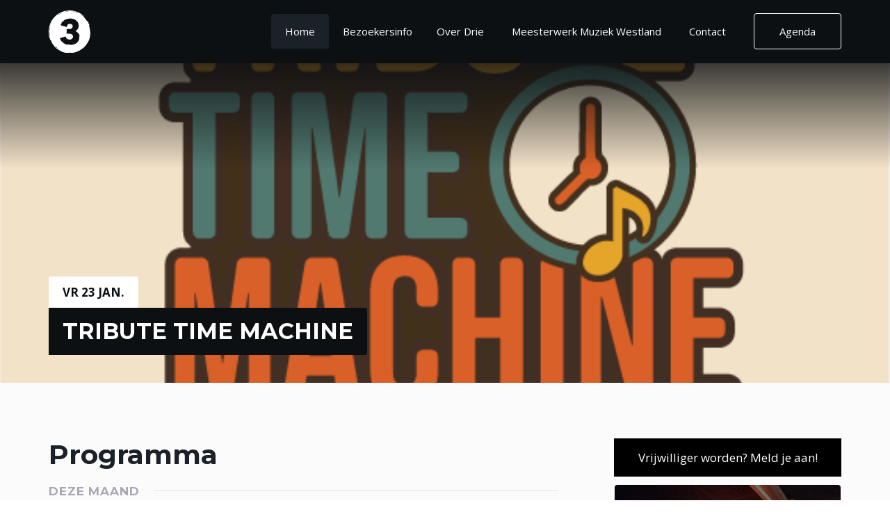

--- FILE ---
content_type: text/html; charset=UTF-8
request_url: https://nederlanddrie.nl/
body_size: 32185
content:
<!DOCTYPE html>
<html lang="nl-NL" prefix="og: https://ogp.me/ns#">
<head>
	<meta charset="UTF-8">
	
<!-- Google Tag Manager for WordPress by gtm4wp.com -->
<script data-cfasync="false" data-pagespeed-no-defer>
	var gtm4wp_datalayer_name = "dataLayer";
	var dataLayer = dataLayer || [];
	const gtm4wp_use_sku_instead = 0;
	const gtm4wp_currency = 'EUR';
	const gtm4wp_product_per_impression = 10;
	const gtm4wp_clear_ecommerce = false;
	const gtm4wp_datalayer_max_timeout = 2000;

	const gtm4wp_scrollerscript_debugmode         = false;
	const gtm4wp_scrollerscript_callbacktime      = 100;
	const gtm4wp_scrollerscript_readerlocation    = 150;
	const gtm4wp_scrollerscript_contentelementid  = "content";
	const gtm4wp_scrollerscript_scannertime       = 60;
</script>
<!-- End Google Tag Manager for WordPress by gtm4wp.com --><meta name="viewport" content="width=device-width, initial-scale=1">
<!-- Search Engine Optimization door Rank Math - https://rankmath.com/ -->
<title>WPC Nederland Drie</title>
<meta name="description" content="Westlands enige Popcentrum: Drie! Het epicentrum van Pop, Rock, Funk, Blues en Metal. Ontdek, beleef en laat je zintuigen prikkelen."/>
<meta name="robots" content="follow, index, max-snippet:-1, max-video-preview:-1, max-image-preview:large"/>
<link rel="canonical" href="https://nederlanddrie.nl/" />
<meta property="og:locale" content="nl_NL" />
<meta property="og:type" content="website" />
<meta property="og:title" content="WPC Nederland Drie" />
<meta property="og:description" content="Westlands enige Popcentrum: Drie! Het epicentrum van Pop, Rock, Funk, Blues en Metal. Ontdek, beleef en laat je zintuigen prikkelen." />
<meta property="og:url" content="https://nederlanddrie.nl/" />
<meta property="og:site_name" content="Nederland Drie" />
<meta property="og:updated_time" content="2025-10-15T14:49:17+02:00" />
<meta property="og:image" content="https://nederlanddrie.nl/wp-content/uploads/drie-logo-1200x630-1.png" />
<meta property="og:image:secure_url" content="https://nederlanddrie.nl/wp-content/uploads/drie-logo-1200x630-1.png" />
<meta property="og:image:width" content="1200" />
<meta property="og:image:height" content="630" />
<meta property="og:image:alt" content="Home" />
<meta property="og:image:type" content="image/png" />
<meta property="article:published_time" content="2023-01-04T11:55:46+01:00" />
<meta property="article:modified_time" content="2025-10-15T14:49:17+02:00" />
<meta name="twitter:card" content="summary_large_image" />
<meta name="twitter:title" content="WPC Nederland Drie" />
<meta name="twitter:description" content="Westlands enige Popcentrum: Drie! Het epicentrum van Pop, Rock, Funk, Blues en Metal. Ontdek, beleef en laat je zintuigen prikkelen." />
<meta name="twitter:site" content="@nederlanddrie" />
<meta name="twitter:creator" content="@nederlanddrie" />
<meta name="twitter:image" content="https://nederlanddrie.nl/wp-content/uploads/drie-logo-1200x630-1.png" />
<meta name="twitter:label1" content="Geschreven door" />
<meta name="twitter:data1" content="Sven Kersten - Spixels" />
<meta name="twitter:label2" content="Tijd om te lezen" />
<meta name="twitter:data2" content="1 minuut" />
<script type="application/ld+json" class="rank-math-schema">{"@context":"https://schema.org","@graph":[{"@type":"Place","@id":"https://nederlanddrie.nl/#place","address":{"@type":"PostalAddress","streetAddress":"Lange spruit 84","addressLocality":"Wateringen","addressRegion":"Zuid Holland","postalCode":"2291 LC","addressCountry":"Nederland"}},{"@type":"Organization","@id":"https://nederlanddrie.nl/#organization","name":"WPC Nederland Drie","url":"https://nederlanddrie.nl","sameAs":["https://www.facebook.com/wpcnederland3","https://twitter.com/nederlanddrie"],"email":"info@nederlanddrie.nl","address":{"@type":"PostalAddress","streetAddress":"Lange spruit 84","addressLocality":"Wateringen","addressRegion":"Zuid Holland","postalCode":"2291 LC","addressCountry":"Nederland"},"logo":{"@type":"ImageObject","@id":"https://nederlanddrie.nl/#logo","url":"https://nederlanddrie.nl/wp-content/uploads/drie-logo-112x112-1.png","contentUrl":"https://nederlanddrie.nl/wp-content/uploads/drie-logo-112x112-1.png","caption":"Nederland Drie","inLanguage":"nl-NL","width":"112","height":"112"},"location":{"@id":"https://nederlanddrie.nl/#place"}},{"@type":"WebSite","@id":"https://nederlanddrie.nl/#website","url":"https://nederlanddrie.nl","name":"Nederland Drie","alternateName":"Drie","publisher":{"@id":"https://nederlanddrie.nl/#organization"},"inLanguage":"nl-NL","potentialAction":{"@type":"SearchAction","target":"https://nederlanddrie.nl/?s={search_term_string}","query-input":"required name=search_term_string"}},{"@type":"ImageObject","@id":"https://nederlanddrie.nl/wp-content/uploads/2023/02/Drie-binnen-708x472.jpeg","url":"https://nederlanddrie.nl/wp-content/uploads/2023/02/Drie-binnen-708x472.jpeg","width":"200","height":"200","inLanguage":"nl-NL"},{"@type":"WebPage","@id":"https://nederlanddrie.nl/#webpage","url":"https://nederlanddrie.nl/","name":"WPC Nederland Drie","datePublished":"2023-01-04T11:55:46+01:00","dateModified":"2025-10-15T14:49:17+02:00","about":{"@id":"https://nederlanddrie.nl/#organization"},"isPartOf":{"@id":"https://nederlanddrie.nl/#website"},"primaryImageOfPage":{"@id":"https://nederlanddrie.nl/wp-content/uploads/2023/02/Drie-binnen-708x472.jpeg"},"inLanguage":"nl-NL"},{"@type":"Person","@id":"https://nederlanddrie.nl/#author","name":"Sven Kersten - Spixels","image":{"@type":"ImageObject","@id":"https://secure.gravatar.com/avatar/081f407588e8ab7386d662581b4f5891d48c064d0d5b1a1db3ce92d40868f734?s=96&amp;d=mm&amp;r=g","url":"https://secure.gravatar.com/avatar/081f407588e8ab7386d662581b4f5891d48c064d0d5b1a1db3ce92d40868f734?s=96&amp;d=mm&amp;r=g","caption":"Sven Kersten - Spixels","inLanguage":"nl-NL"},"sameAs":["https://nederlanddrie.nl"],"worksFor":{"@id":"https://nederlanddrie.nl/#organization"}},{"@type":"Article","headline":"WPC Nederland Drie","datePublished":"2023-01-04T11:55:46+01:00","dateModified":"2025-10-15T14:49:17+02:00","author":{"@id":"https://nederlanddrie.nl/#author","name":"Sven Kersten - Spixels"},"publisher":{"@id":"https://nederlanddrie.nl/#organization"},"description":"Westlands enige Popcentrum: Drie! Het epicentrum van Pop, Rock, Funk, Blues en Metal. Ontdek, beleef en laat je zintuigen prikkelen.","name":"WPC Nederland Drie","@id":"https://nederlanddrie.nl/#richSnippet","isPartOf":{"@id":"https://nederlanddrie.nl/#webpage"},"image":{"@id":"https://nederlanddrie.nl/wp-content/uploads/2023/02/Drie-binnen-708x472.jpeg"},"inLanguage":"nl-NL","mainEntityOfPage":{"@id":"https://nederlanddrie.nl/#webpage"}}]}</script>
<meta name="google-site-verification" content="dz7FbIt-vGQT_bgi5N3DuRvAfqNHeI5qKoXC3ZaSTmQ" />
<!-- /Rank Math WordPress SEO plugin -->

<link href='https://fonts.gstatic.com' crossorigin rel='preconnect' />
<link href='https://fonts.googleapis.com' crossorigin rel='preconnect' />
<link rel="alternate" type="application/rss+xml" title="WPC Nederland Drie &raquo; feed" href="https://nederlanddrie.nl/feed/" />
<link rel="alternate" type="application/rss+xml" title="WPC Nederland Drie &raquo; reacties feed" href="https://nederlanddrie.nl/comments/feed/" />
<link rel="alternate" type="text/calendar" title="WPC Nederland Drie &raquo; iCal Feed" href="https://nederlanddrie.nl/agenda/?ical=1" />
<link rel="alternate" title="oEmbed (JSON)" type="application/json+oembed" href="https://nederlanddrie.nl/wp-json/oembed/1.0/embed?url=https%3A%2F%2Fnederlanddrie.nl%2F" />
<link rel="alternate" title="oEmbed (XML)" type="text/xml+oembed" href="https://nederlanddrie.nl/wp-json/oembed/1.0/embed?url=https%3A%2F%2Fnederlanddrie.nl%2F&#038;format=xml" />
<style id='wp-img-auto-sizes-contain-inline-css'>
img:is([sizes=auto i],[sizes^="auto," i]){contain-intrinsic-size:3000px 1500px}
/*# sourceURL=wp-img-auto-sizes-contain-inline-css */
</style>
<link rel='stylesheet' id='tribe-events-pro-mini-calendar-block-styles-css' href='https://nederlanddrie.nl/wp-content/plugins/events-calendar-pro/build/css/tribe-events-pro-mini-calendar-block.css?ver=7.7.12' media='all' />
<style id='wp-emoji-styles-inline-css'>

	img.wp-smiley, img.emoji {
		display: inline !important;
		border: none !important;
		box-shadow: none !important;
		height: 1em !important;
		width: 1em !important;
		margin: 0 0.07em !important;
		vertical-align: -0.1em !important;
		background: none !important;
		padding: 0 !important;
	}
/*# sourceURL=wp-emoji-styles-inline-css */
</style>
<link rel='stylesheet' id='wp-block-library-css' href='https://nederlanddrie.nl/wp-includes/css/dist/block-library/style.min.css?ver=6.9' media='all' />
<style id='wp-block-paragraph-inline-css'>
.is-small-text{font-size:.875em}.is-regular-text{font-size:1em}.is-large-text{font-size:2.25em}.is-larger-text{font-size:3em}.has-drop-cap:not(:focus):first-letter{float:left;font-size:8.4em;font-style:normal;font-weight:100;line-height:.68;margin:.05em .1em 0 0;text-transform:uppercase}body.rtl .has-drop-cap:not(:focus):first-letter{float:none;margin-left:.1em}p.has-drop-cap.has-background{overflow:hidden}:root :where(p.has-background){padding:1.25em 2.375em}:where(p.has-text-color:not(.has-link-color)) a{color:inherit}p.has-text-align-left[style*="writing-mode:vertical-lr"],p.has-text-align-right[style*="writing-mode:vertical-rl"]{rotate:180deg}
/*# sourceURL=https://nederlanddrie.nl/wp-includes/blocks/paragraph/style.min.css */
</style>
<link rel='stylesheet' id='wc-blocks-style-css' href='https://nederlanddrie.nl/wp-content/plugins/woocommerce/assets/client/blocks/wc-blocks.css?ver=wc-10.4.3' media='all' />
<style id='global-styles-inline-css'>
:root{--wp--preset--aspect-ratio--square: 1;--wp--preset--aspect-ratio--4-3: 4/3;--wp--preset--aspect-ratio--3-4: 3/4;--wp--preset--aspect-ratio--3-2: 3/2;--wp--preset--aspect-ratio--2-3: 2/3;--wp--preset--aspect-ratio--16-9: 16/9;--wp--preset--aspect-ratio--9-16: 9/16;--wp--preset--color--black: #000000;--wp--preset--color--cyan-bluish-gray: #abb8c3;--wp--preset--color--white: #ffffff;--wp--preset--color--pale-pink: #f78da7;--wp--preset--color--vivid-red: #cf2e2e;--wp--preset--color--luminous-vivid-orange: #ff6900;--wp--preset--color--luminous-vivid-amber: #fcb900;--wp--preset--color--light-green-cyan: #7bdcb5;--wp--preset--color--vivid-green-cyan: #00d084;--wp--preset--color--pale-cyan-blue: #8ed1fc;--wp--preset--color--vivid-cyan-blue: #0693e3;--wp--preset--color--vivid-purple: #9b51e0;--wp--preset--color--zwart: var(--zwart);--wp--preset--color--contrast: var(--contrast);--wp--preset--color--contrast-2: var(--contrast-2);--wp--preset--color--contrast-3: var(--contrast-3);--wp--preset--color--contrast-4: var(--contrast-4);--wp--preset--color--base: var(--base);--wp--preset--color--base-2: var(--base-2);--wp--preset--color--base-3: var(--base-3);--wp--preset--color--accent: var(--accent);--wp--preset--color--accent-2: var(--accent-2);--wp--preset--color--accent-3: var(--accent-3);--wp--preset--gradient--vivid-cyan-blue-to-vivid-purple: linear-gradient(135deg,rgb(6,147,227) 0%,rgb(155,81,224) 100%);--wp--preset--gradient--light-green-cyan-to-vivid-green-cyan: linear-gradient(135deg,rgb(122,220,180) 0%,rgb(0,208,130) 100%);--wp--preset--gradient--luminous-vivid-amber-to-luminous-vivid-orange: linear-gradient(135deg,rgb(252,185,0) 0%,rgb(255,105,0) 100%);--wp--preset--gradient--luminous-vivid-orange-to-vivid-red: linear-gradient(135deg,rgb(255,105,0) 0%,rgb(207,46,46) 100%);--wp--preset--gradient--very-light-gray-to-cyan-bluish-gray: linear-gradient(135deg,rgb(238,238,238) 0%,rgb(169,184,195) 100%);--wp--preset--gradient--cool-to-warm-spectrum: linear-gradient(135deg,rgb(74,234,220) 0%,rgb(151,120,209) 20%,rgb(207,42,186) 40%,rgb(238,44,130) 60%,rgb(251,105,98) 80%,rgb(254,248,76) 100%);--wp--preset--gradient--blush-light-purple: linear-gradient(135deg,rgb(255,206,236) 0%,rgb(152,150,240) 100%);--wp--preset--gradient--blush-bordeaux: linear-gradient(135deg,rgb(254,205,165) 0%,rgb(254,45,45) 50%,rgb(107,0,62) 100%);--wp--preset--gradient--luminous-dusk: linear-gradient(135deg,rgb(255,203,112) 0%,rgb(199,81,192) 50%,rgb(65,88,208) 100%);--wp--preset--gradient--pale-ocean: linear-gradient(135deg,rgb(255,245,203) 0%,rgb(182,227,212) 50%,rgb(51,167,181) 100%);--wp--preset--gradient--electric-grass: linear-gradient(135deg,rgb(202,248,128) 0%,rgb(113,206,126) 100%);--wp--preset--gradient--midnight: linear-gradient(135deg,rgb(2,3,129) 0%,rgb(40,116,252) 100%);--wp--preset--font-size--small: 13px;--wp--preset--font-size--medium: 20px;--wp--preset--font-size--large: 36px;--wp--preset--font-size--x-large: 42px;--wp--preset--spacing--20: 0.44rem;--wp--preset--spacing--30: 0.67rem;--wp--preset--spacing--40: 1rem;--wp--preset--spacing--50: 1.5rem;--wp--preset--spacing--60: 2.25rem;--wp--preset--spacing--70: 3.38rem;--wp--preset--spacing--80: 5.06rem;--wp--preset--shadow--natural: 6px 6px 9px rgba(0, 0, 0, 0.2);--wp--preset--shadow--deep: 12px 12px 50px rgba(0, 0, 0, 0.4);--wp--preset--shadow--sharp: 6px 6px 0px rgba(0, 0, 0, 0.2);--wp--preset--shadow--outlined: 6px 6px 0px -3px rgb(255, 255, 255), 6px 6px rgb(0, 0, 0);--wp--preset--shadow--crisp: 6px 6px 0px rgb(0, 0, 0);}:root :where(.is-layout-flow) > :first-child{margin-block-start: 0;}:root :where(.is-layout-flow) > :last-child{margin-block-end: 0;}:root :where(.is-layout-flow) > *{margin-block-start: 24px;margin-block-end: 0;}:root :where(.is-layout-constrained) > :first-child{margin-block-start: 0;}:root :where(.is-layout-constrained) > :last-child{margin-block-end: 0;}:root :where(.is-layout-constrained) > *{margin-block-start: 24px;margin-block-end: 0;}:root :where(.is-layout-flex){gap: 24px;}:root :where(.is-layout-grid){gap: 24px;}body .is-layout-flex{display: flex;}.is-layout-flex{flex-wrap: wrap;align-items: center;}.is-layout-flex > :is(*, div){margin: 0;}body .is-layout-grid{display: grid;}.is-layout-grid > :is(*, div){margin: 0;}.has-black-color{color: var(--wp--preset--color--black) !important;}.has-cyan-bluish-gray-color{color: var(--wp--preset--color--cyan-bluish-gray) !important;}.has-white-color{color: var(--wp--preset--color--white) !important;}.has-pale-pink-color{color: var(--wp--preset--color--pale-pink) !important;}.has-vivid-red-color{color: var(--wp--preset--color--vivid-red) !important;}.has-luminous-vivid-orange-color{color: var(--wp--preset--color--luminous-vivid-orange) !important;}.has-luminous-vivid-amber-color{color: var(--wp--preset--color--luminous-vivid-amber) !important;}.has-light-green-cyan-color{color: var(--wp--preset--color--light-green-cyan) !important;}.has-vivid-green-cyan-color{color: var(--wp--preset--color--vivid-green-cyan) !important;}.has-pale-cyan-blue-color{color: var(--wp--preset--color--pale-cyan-blue) !important;}.has-vivid-cyan-blue-color{color: var(--wp--preset--color--vivid-cyan-blue) !important;}.has-vivid-purple-color{color: var(--wp--preset--color--vivid-purple) !important;}.has-zwart-color{color: var(--wp--preset--color--zwart) !important;}.has-contrast-color{color: var(--wp--preset--color--contrast) !important;}.has-contrast-2-color{color: var(--wp--preset--color--contrast-2) !important;}.has-contrast-3-color{color: var(--wp--preset--color--contrast-3) !important;}.has-contrast-4-color{color: var(--wp--preset--color--contrast-4) !important;}.has-base-color{color: var(--wp--preset--color--base) !important;}.has-base-2-color{color: var(--wp--preset--color--base-2) !important;}.has-base-3-color{color: var(--wp--preset--color--base-3) !important;}.has-accent-color{color: var(--wp--preset--color--accent) !important;}.has-accent-2-color{color: var(--wp--preset--color--accent-2) !important;}.has-accent-3-color{color: var(--wp--preset--color--accent-3) !important;}.has-black-background-color{background-color: var(--wp--preset--color--black) !important;}.has-cyan-bluish-gray-background-color{background-color: var(--wp--preset--color--cyan-bluish-gray) !important;}.has-white-background-color{background-color: var(--wp--preset--color--white) !important;}.has-pale-pink-background-color{background-color: var(--wp--preset--color--pale-pink) !important;}.has-vivid-red-background-color{background-color: var(--wp--preset--color--vivid-red) !important;}.has-luminous-vivid-orange-background-color{background-color: var(--wp--preset--color--luminous-vivid-orange) !important;}.has-luminous-vivid-amber-background-color{background-color: var(--wp--preset--color--luminous-vivid-amber) !important;}.has-light-green-cyan-background-color{background-color: var(--wp--preset--color--light-green-cyan) !important;}.has-vivid-green-cyan-background-color{background-color: var(--wp--preset--color--vivid-green-cyan) !important;}.has-pale-cyan-blue-background-color{background-color: var(--wp--preset--color--pale-cyan-blue) !important;}.has-vivid-cyan-blue-background-color{background-color: var(--wp--preset--color--vivid-cyan-blue) !important;}.has-vivid-purple-background-color{background-color: var(--wp--preset--color--vivid-purple) !important;}.has-zwart-background-color{background-color: var(--wp--preset--color--zwart) !important;}.has-contrast-background-color{background-color: var(--wp--preset--color--contrast) !important;}.has-contrast-2-background-color{background-color: var(--wp--preset--color--contrast-2) !important;}.has-contrast-3-background-color{background-color: var(--wp--preset--color--contrast-3) !important;}.has-contrast-4-background-color{background-color: var(--wp--preset--color--contrast-4) !important;}.has-base-background-color{background-color: var(--wp--preset--color--base) !important;}.has-base-2-background-color{background-color: var(--wp--preset--color--base-2) !important;}.has-base-3-background-color{background-color: var(--wp--preset--color--base-3) !important;}.has-accent-background-color{background-color: var(--wp--preset--color--accent) !important;}.has-accent-2-background-color{background-color: var(--wp--preset--color--accent-2) !important;}.has-accent-3-background-color{background-color: var(--wp--preset--color--accent-3) !important;}.has-black-border-color{border-color: var(--wp--preset--color--black) !important;}.has-cyan-bluish-gray-border-color{border-color: var(--wp--preset--color--cyan-bluish-gray) !important;}.has-white-border-color{border-color: var(--wp--preset--color--white) !important;}.has-pale-pink-border-color{border-color: var(--wp--preset--color--pale-pink) !important;}.has-vivid-red-border-color{border-color: var(--wp--preset--color--vivid-red) !important;}.has-luminous-vivid-orange-border-color{border-color: var(--wp--preset--color--luminous-vivid-orange) !important;}.has-luminous-vivid-amber-border-color{border-color: var(--wp--preset--color--luminous-vivid-amber) !important;}.has-light-green-cyan-border-color{border-color: var(--wp--preset--color--light-green-cyan) !important;}.has-vivid-green-cyan-border-color{border-color: var(--wp--preset--color--vivid-green-cyan) !important;}.has-pale-cyan-blue-border-color{border-color: var(--wp--preset--color--pale-cyan-blue) !important;}.has-vivid-cyan-blue-border-color{border-color: var(--wp--preset--color--vivid-cyan-blue) !important;}.has-vivid-purple-border-color{border-color: var(--wp--preset--color--vivid-purple) !important;}.has-zwart-border-color{border-color: var(--wp--preset--color--zwart) !important;}.has-contrast-border-color{border-color: var(--wp--preset--color--contrast) !important;}.has-contrast-2-border-color{border-color: var(--wp--preset--color--contrast-2) !important;}.has-contrast-3-border-color{border-color: var(--wp--preset--color--contrast-3) !important;}.has-contrast-4-border-color{border-color: var(--wp--preset--color--contrast-4) !important;}.has-base-border-color{border-color: var(--wp--preset--color--base) !important;}.has-base-2-border-color{border-color: var(--wp--preset--color--base-2) !important;}.has-base-3-border-color{border-color: var(--wp--preset--color--base-3) !important;}.has-accent-border-color{border-color: var(--wp--preset--color--accent) !important;}.has-accent-2-border-color{border-color: var(--wp--preset--color--accent-2) !important;}.has-accent-3-border-color{border-color: var(--wp--preset--color--accent-3) !important;}.has-vivid-cyan-blue-to-vivid-purple-gradient-background{background: var(--wp--preset--gradient--vivid-cyan-blue-to-vivid-purple) !important;}.has-light-green-cyan-to-vivid-green-cyan-gradient-background{background: var(--wp--preset--gradient--light-green-cyan-to-vivid-green-cyan) !important;}.has-luminous-vivid-amber-to-luminous-vivid-orange-gradient-background{background: var(--wp--preset--gradient--luminous-vivid-amber-to-luminous-vivid-orange) !important;}.has-luminous-vivid-orange-to-vivid-red-gradient-background{background: var(--wp--preset--gradient--luminous-vivid-orange-to-vivid-red) !important;}.has-very-light-gray-to-cyan-bluish-gray-gradient-background{background: var(--wp--preset--gradient--very-light-gray-to-cyan-bluish-gray) !important;}.has-cool-to-warm-spectrum-gradient-background{background: var(--wp--preset--gradient--cool-to-warm-spectrum) !important;}.has-blush-light-purple-gradient-background{background: var(--wp--preset--gradient--blush-light-purple) !important;}.has-blush-bordeaux-gradient-background{background: var(--wp--preset--gradient--blush-bordeaux) !important;}.has-luminous-dusk-gradient-background{background: var(--wp--preset--gradient--luminous-dusk) !important;}.has-pale-ocean-gradient-background{background: var(--wp--preset--gradient--pale-ocean) !important;}.has-electric-grass-gradient-background{background: var(--wp--preset--gradient--electric-grass) !important;}.has-midnight-gradient-background{background: var(--wp--preset--gradient--midnight) !important;}.has-small-font-size{font-size: var(--wp--preset--font-size--small) !important;}.has-medium-font-size{font-size: var(--wp--preset--font-size--medium) !important;}.has-large-font-size{font-size: var(--wp--preset--font-size--large) !important;}.has-x-large-font-size{font-size: var(--wp--preset--font-size--x-large) !important;}
/*# sourceURL=global-styles-inline-css */
</style>
<style id='core-block-supports-inline-css'>
.wp-elements-55298abf6925ea18ad7044aa50f57075 a:where(:not(.wp-element-button)){color:var(--wp--preset--color--accent);}
/*# sourceURL=core-block-supports-inline-css */
</style>

<style id='classic-theme-styles-inline-css'>
/*! This file is auto-generated */
.wp-block-button__link{color:#fff;background-color:#32373c;border-radius:9999px;box-shadow:none;text-decoration:none;padding:calc(.667em + 2px) calc(1.333em + 2px);font-size:1.125em}.wp-block-file__button{background:#32373c;color:#fff;text-decoration:none}
/*# sourceURL=/wp-includes/css/classic-themes.min.css */
</style>
<link rel='stylesheet' id='generateblocks-google-fonts-css' href='https://fonts.googleapis.com/css?family=Montserrat:700&#038;display=swap' media='all' />
<link rel='stylesheet' id='woocommerce-layout-css' href='https://nederlanddrie.nl/wp-content/plugins/woocommerce/assets/css/woocommerce-layout.css?ver=10.4.3' media='all' />
<link rel='stylesheet' id='woocommerce-smallscreen-css' href='https://nederlanddrie.nl/wp-content/plugins/woocommerce/assets/css/woocommerce-smallscreen.css?ver=10.4.3' media='only screen and (max-width: 768px)' />
<link rel='stylesheet' id='woocommerce-general-css' href='https://nederlanddrie.nl/wp-content/plugins/woocommerce/assets/css/woocommerce.css?ver=10.4.3' media='all' />
<style id='woocommerce-general-inline-css'>
.woocommerce .page-header-image-single {display: none;}.woocommerce .entry-content,.woocommerce .product .entry-summary {margin-top: 0;}.related.products {clear: both;}.checkout-subscribe-prompt.clear {visibility: visible;height: initial;width: initial;}@media (max-width:768px) {.woocommerce .woocommerce-ordering,.woocommerce-page .woocommerce-ordering {float: none;}.woocommerce .woocommerce-ordering select {max-width: 100%;}.woocommerce ul.products li.product,.woocommerce-page ul.products li.product,.woocommerce-page[class*=columns-] ul.products li.product,.woocommerce[class*=columns-] ul.products li.product {width: 100%;float: none;}}
/*# sourceURL=woocommerce-general-inline-css */
</style>
<style id='woocommerce-inline-inline-css'>
.woocommerce form .form-row .required { visibility: visible; }
/*# sourceURL=woocommerce-inline-inline-css */
</style>
<link rel='stylesheet' id='generate-style-css' href='https://nederlanddrie.nl/wp-content/themes/generatepress/assets/css/main.min.css?ver=3.6.0' media='all' />
<style id='generate-style-inline-css'>
.is-right-sidebar{width:30%;}.is-left-sidebar{width:30%;}.site-content .content-area{width:100%;}@media (max-width: 768px){.main-navigation .menu-toggle,.sidebar-nav-mobile:not(#sticky-placeholder){display:block;}.main-navigation ul,.gen-sidebar-nav,.main-navigation:not(.slideout-navigation):not(.toggled) .main-nav > ul,.has-inline-mobile-toggle #site-navigation .inside-navigation > *:not(.navigation-search):not(.main-nav){display:none;}.nav-align-right .inside-navigation,.nav-align-center .inside-navigation{justify-content:space-between;}.has-inline-mobile-toggle .mobile-menu-control-wrapper{display:flex;flex-wrap:wrap;}.has-inline-mobile-toggle .inside-header{flex-direction:row;text-align:left;flex-wrap:wrap;}.has-inline-mobile-toggle .header-widget,.has-inline-mobile-toggle #site-navigation{flex-basis:100%;}.nav-float-left .has-inline-mobile-toggle #site-navigation{order:10;}}
.dynamic-author-image-rounded{border-radius:100%;}.dynamic-featured-image, .dynamic-author-image{vertical-align:middle;}.one-container.blog .dynamic-content-template:not(:last-child), .one-container.archive .dynamic-content-template:not(:last-child){padding-bottom:0px;}.dynamic-entry-excerpt > p:last-child{margin-bottom:0px;}
/*# sourceURL=generate-style-inline-css */
</style>
<link rel='stylesheet' id='generate-google-fonts-css' href='https://fonts.googleapis.com/css?family=Open+Sans%3A300%2C300italic%2Cregular%2Citalic%2C600%2C600italic%2C700%2C700italic%2C800%2C800italic%7CMontserrat%3A800&#038;display=auto&#038;ver=3.6.0' media='all' />
<link rel='stylesheet' id='mollie-applepaydirect-css' href='https://nederlanddrie.nl/wp-content/plugins/mollie-payments-for-woocommerce/public/css/mollie-applepaydirect.min.css?ver=1768930149' media='screen' />
<link rel='stylesheet' id='generatepress-dynamic-css' href='https://nederlanddrie.nl/wp-content/uploads/generatepress/style.min.css?ver=1754471470' media='all' />
<link rel='stylesheet' id='generate-child-css' href='https://nederlanddrie.nl/wp-content/themes/generatepress_child/style.css?ver=1700066577' media='all' />
<link rel='stylesheet' id='kadence-blocks-advancedgallery-css' href='https://nederlanddrie.nl/wp-content/plugins/kadence-blocks/dist/style-blocks-advancedgallery.css?ver=3.5.32' media='all' />
<link rel='stylesheet' id='generateblocks-css' href='https://nederlanddrie.nl/wp-content/uploads/generateblocks/style-6.css?ver=1766482347' media='all' />
<style id='kadence-blocks-global-variables-inline-css'>
:root {--global-kb-font-size-sm:clamp(0.8rem, 0.73rem + 0.217vw, 0.9rem);--global-kb-font-size-md:clamp(1.1rem, 0.995rem + 0.326vw, 1.25rem);--global-kb-font-size-lg:clamp(1.75rem, 1.576rem + 0.543vw, 2rem);--global-kb-font-size-xl:clamp(2.25rem, 1.728rem + 1.63vw, 3rem);--global-kb-font-size-xxl:clamp(2.5rem, 1.456rem + 3.26vw, 4rem);--global-kb-font-size-xxxl:clamp(2.75rem, 0.489rem + 7.065vw, 6rem);}:root {--global-palette1: #3182CE;--global-palette2: #2B6CB0;--global-palette3: #1A202C;--global-palette4: #2D3748;--global-palette5: #4A5568;--global-palette6: #718096;--global-palette7: #EDF2F7;--global-palette8: #F7FAFC;--global-palette9: #ffffff;}
/*# sourceURL=kadence-blocks-global-variables-inline-css */
</style>
<link rel='stylesheet' id='generate-offside-css' href='https://nederlanddrie.nl/wp-content/plugins/gp-premium/menu-plus/functions/css/offside.min.css?ver=2.5.5' media='all' />
<style id='generate-offside-inline-css'>
:root{--gp-slideout-width:265px;}.slideout-navigation.main-navigation{background-color:rgba(12,15,18,0.9);}.slideout-navigation.main-navigation .main-nav ul li a{color:#ffffff;}.slideout-navigation.main-navigation ul ul{background-color:var(--accent-donker);}.slideout-navigation.main-navigation .main-nav ul ul li a{color:#ffffff;}.slideout-navigation.main-navigation .main-nav ul li:not([class*="current-menu-"]):hover > a, .slideout-navigation.main-navigation .main-nav ul li:not([class*="current-menu-"]):focus > a, .slideout-navigation.main-navigation .main-nav ul li.sfHover:not([class*="current-menu-"]) > a{color:var(--base-3);background-color:rgba(0,0,0,0);}.slideout-navigation.main-navigation .main-nav ul ul li:not([class*="current-menu-"]):hover > a, .slideout-navigation.main-navigation .main-nav ul ul li:not([class*="current-menu-"]):focus > a, .slideout-navigation.main-navigation .main-nav ul ul li.sfHover:not([class*="current-menu-"]) > a{color:var(--base-3);background-color:var(--accent-donker);}.slideout-navigation.main-navigation .main-nav ul li[class*="current-menu-"] > a{color:var(--base-3);background-color:rgba(0,0,0,0);}.slideout-navigation.main-navigation .main-nav ul ul li[class*="current-menu-"] > a{color:var(--base-3);background-color:var(--accent-donker);}.slideout-navigation, .slideout-navigation a{color:#ffffff;}.slideout-navigation button.slideout-exit{color:#ffffff;padding-left:20px;padding-right:20px;}.slide-opened nav.toggled .menu-toggle:before{display:none;}@media (max-width: 768px){.menu-bar-item.slideout-toggle{display:none;}}
/*# sourceURL=generate-offside-inline-css */
</style>
<link rel='stylesheet' id='generate-navigation-branding-css' href='https://nederlanddrie.nl/wp-content/plugins/gp-premium/menu-plus/functions/css/navigation-branding-flex.min.css?ver=2.5.5' media='all' />
<style id='generate-navigation-branding-inline-css'>
.main-navigation.has-branding .inside-navigation.grid-container, .main-navigation.has-branding.grid-container .inside-navigation:not(.grid-container){padding:0px 30px 0px 30px;}.main-navigation.has-branding:not(.grid-container) .inside-navigation:not(.grid-container) .navigation-branding{margin-left:10px;}.main-navigation .sticky-navigation-logo, .main-navigation.navigation-stick .site-logo:not(.mobile-header-logo){display:none;}.main-navigation.navigation-stick .sticky-navigation-logo{display:block;}.navigation-branding img, .site-logo.mobile-header-logo img{height:50px;width:auto;}.navigation-branding .main-title{line-height:50px;}@media (max-width: 768px){.main-navigation.has-branding.nav-align-center .menu-bar-items, .main-navigation.has-sticky-branding.navigation-stick.nav-align-center .menu-bar-items{margin-left:auto;}.navigation-branding{margin-right:auto;margin-left:10px;}.navigation-branding .main-title, .mobile-header-navigation .site-logo{margin-left:10px;}.main-navigation.has-branding .inside-navigation.grid-container{padding:0px;}}
/*# sourceURL=generate-navigation-branding-inline-css */
</style>
<style id='kadence_blocks_css-inline-css'>
.wp-block-kadence-advancedgallery .kb-gallery-type-masonry.kb-gallery-id-2372_9c850d-dc{margin:-15px;}.kb-gallery-type-masonry.kb-gallery-id-2372_9c850d-dc .kadence-blocks-gallery-item{padding:15px;}
/*# sourceURL=kadence_blocks_css-inline-css */
</style>
<script src="https://nederlanddrie.nl/wp-includes/js/jquery/jquery.min.js?ver=3.7.1" id="jquery-core-js"></script>
<script src="https://nederlanddrie.nl/wp-includes/js/jquery/jquery-migrate.min.js?ver=3.4.1" id="jquery-migrate-js"></script>
<script src="https://nederlanddrie.nl/wp-content/plugins/woocommerce/assets/js/jquery-blockui/jquery.blockUI.min.js?ver=2.7.0-wc.10.4.3" id="wc-jquery-blockui-js" defer data-wp-strategy="defer"></script>
<script id="wc-add-to-cart-js-extra">
var wc_add_to_cart_params = {"ajax_url":"/wp-admin/admin-ajax.php","wc_ajax_url":"/?wc-ajax=%%endpoint%%","i18n_view_cart":"Bekijk winkelwagen","cart_url":"https://nederlanddrie.nl/checkout/","is_cart":"","cart_redirect_after_add":"no"};
//# sourceURL=wc-add-to-cart-js-extra
</script>
<script src="https://nederlanddrie.nl/wp-content/plugins/woocommerce/assets/js/frontend/add-to-cart.min.js?ver=10.4.3" id="wc-add-to-cart-js" defer data-wp-strategy="defer"></script>
<script src="https://nederlanddrie.nl/wp-content/plugins/woocommerce/assets/js/js-cookie/js.cookie.min.js?ver=2.1.4-wc.10.4.3" id="wc-js-cookie-js" defer data-wp-strategy="defer"></script>
<script id="woocommerce-js-extra">
var woocommerce_params = {"ajax_url":"/wp-admin/admin-ajax.php","wc_ajax_url":"/?wc-ajax=%%endpoint%%","i18n_password_show":"Wachtwoord weergeven","i18n_password_hide":"Wachtwoord verbergen"};
//# sourceURL=woocommerce-js-extra
</script>
<script src="https://nederlanddrie.nl/wp-content/plugins/woocommerce/assets/js/frontend/woocommerce.min.js?ver=10.4.3" id="woocommerce-js" defer data-wp-strategy="defer"></script>
<script src="https://nederlanddrie.nl/wp-content/plugins/duracelltomi-google-tag-manager/dist/js/analytics-talk-content-tracking.js?ver=1.22.3" id="gtm4wp-scroll-tracking-js"></script>
<link rel="https://api.w.org/" href="https://nederlanddrie.nl/wp-json/" /><link rel="alternate" title="JSON" type="application/json" href="https://nederlanddrie.nl/wp-json/wp/v2/pages/6" /><link rel="EditURI" type="application/rsd+xml" title="RSD" href="https://nederlanddrie.nl/xmlrpc.php?rsd" />
<meta name="generator" content="WordPress 6.9" />
<link rel='shortlink' href='https://nederlanddrie.nl/' />
<meta name="et-api-version" content="v1"><meta name="et-api-origin" content="https://nederlanddrie.nl"><link rel="https://theeventscalendar.com/" href="https://nederlanddrie.nl/wp-json/tribe/tickets/v1/" /><meta name="tec-api-version" content="v1"><meta name="tec-api-origin" content="https://nederlanddrie.nl"><link rel="alternate" href="https://nederlanddrie.nl/wp-json/tribe/events/v1/" />
<!-- Google Tag Manager for WordPress by gtm4wp.com -->
<!-- GTM Container placement set to automatic -->
<script data-cfasync="false" data-pagespeed-no-defer>
	var dataLayer_content = {"pageTitle":"WPC Nederland Drie","pagePostType":"frontpage","pagePostType2":"single-page","pagePostAuthor":"Sven Kersten - Spixels","pagePostTerms":{"meta":{"rank_math_internal_links_processed":1,"rank_math_analytic_object_id":1,"rank_math_seo_score":16,"rank_math_title":"%sitename%","rank_math_description":"Westlands enige Popcentrum: Drie! Het epicentrum van Pop, Rock, Funk, Blues en Metal. Ontdek, beleef en laat je zintuigen prikkelen.","footnotes":""}},"browserName":"Facebook","browserVersion":1.1,"browserEngineName":"","browserEngineVersion":"","osName":"","osVersion":"","deviceType":"bot","deviceManufacturer":"","deviceModel":""};
	dataLayer.push( dataLayer_content );
</script>
<script data-cfasync="false" data-pagespeed-no-defer>
(function(w,d,s,l,i){w[l]=w[l]||[];w[l].push({'gtm.start':
new Date().getTime(),event:'gtm.js'});var f=d.getElementsByTagName(s)[0],
j=d.createElement(s),dl=l!='dataLayer'?'&l='+l:'';j.async=true;j.src=
'//www.googletagmanager.com/gtm.js?id='+i+dl;f.parentNode.insertBefore(j,f);
})(window,document,'script','dataLayer','GTM-MP2T7FLJ');
</script>
<!-- End Google Tag Manager for WordPress by gtm4wp.com -->	<noscript><style>.woocommerce-product-gallery{ opacity: 1 !important; }</style></noscript>
	<link rel="icon" href="https://nederlanddrie.nl/wp-content/uploads/cropped-drie-logo-32x32.png" sizes="32x32" />
<link rel="icon" href="https://nederlanddrie.nl/wp-content/uploads/cropped-drie-logo-192x192.png" sizes="192x192" />
<link rel="apple-touch-icon" href="https://nederlanddrie.nl/wp-content/uploads/cropped-drie-logo-180x180.png" />
<meta name="msapplication-TileImage" content="https://nederlanddrie.nl/wp-content/uploads/cropped-drie-logo-270x270.png" />
		<style id="wp-custom-css">
			.gb-container-0e1755fa {
    background-position: top 50% center !important;
    min-height: 550px !important;
}

.wp-block-file *+.wp-block-file__button {
    color: white;
}		</style>
		<link rel='stylesheet' id='fluent-form-styles-css' href='https://nederlanddrie.nl/wp-content/plugins/fluentform/assets/css/fluent-forms-public.css?ver=6.1.14' media='all' />
<link rel='stylesheet' id='fluentform-public-default-css' href='https://nederlanddrie.nl/wp-content/plugins/fluentform/assets/css/fluentform-public-default.css?ver=6.1.14' media='all' />
</head>

<body class="home wp-singular page-template-default page page-id-6 wp-custom-logo wp-embed-responsive wp-theme-generatepress wp-child-theme-generatepress_child theme-generatepress slideout-enabled slideout-mobile sticky-menu-no-transition sticky-enabled both-sticky-menu woocommerce-no-js tribe-no-js tec-no-tickets-on-recurring tec-no-rsvp-on-recurring no-sidebar nav-float-right separate-containers header-aligned-left dropdown-hover full-width-content tribe-theme-generatepress" itemtype="https://schema.org/WebPage" itemscope>
	
<!-- GTM Container placement set to automatic -->
<!-- Google Tag Manager (noscript) -->
				<noscript><iframe src="https://www.googletagmanager.com/ns.html?id=GTM-MP2T7FLJ" height="0" width="0" style="display:none;visibility:hidden" aria-hidden="true"></iframe></noscript>
<!-- End Google Tag Manager (noscript) -->
<!-- GTM Container placement set to automatic -->
<!-- Google Tag Manager (noscript) --><a class="screen-reader-text skip-link" href="#content" title="Ga naar de inhoud">Ga naar de inhoud</a>		<header class="site-header has-inline-mobile-toggle" id="masthead" aria-label="Site"  itemtype="https://schema.org/WPHeader" itemscope>
			<div class="inside-header grid-container">
				<div class="site-logo">
					<a href="https://nederlanddrie.nl/" rel="home">
						<img  class="header-image is-logo-image" alt="WPC Nederland Drie" src="https://nederlanddrie.nl/wp-content/uploads/drie-logo-wit.svg" />
					</a>
				</div>	<nav class="main-navigation mobile-menu-control-wrapper" id="mobile-menu-control-wrapper" aria-label="Mobiel toggle">
				<button data-nav="site-navigation" class="menu-toggle" aria-controls="generate-slideout-menu" aria-expanded="false">
			<span class="gp-icon icon-menu-bars"><svg viewBox="0 0 512 512" aria-hidden="true" xmlns="http://www.w3.org/2000/svg" width="1em" height="1em"><path d="M0 96c0-13.255 10.745-24 24-24h464c13.255 0 24 10.745 24 24s-10.745 24-24 24H24c-13.255 0-24-10.745-24-24zm0 160c0-13.255 10.745-24 24-24h464c13.255 0 24 10.745 24 24s-10.745 24-24 24H24c-13.255 0-24-10.745-24-24zm0 160c0-13.255 10.745-24 24-24h464c13.255 0 24 10.745 24 24s-10.745 24-24 24H24c-13.255 0-24-10.745-24-24z" /></svg><svg viewBox="0 0 512 512" aria-hidden="true" xmlns="http://www.w3.org/2000/svg" width="1em" height="1em"><path d="M71.029 71.029c9.373-9.372 24.569-9.372 33.942 0L256 222.059l151.029-151.03c9.373-9.372 24.569-9.372 33.942 0 9.372 9.373 9.372 24.569 0 33.942L289.941 256l151.03 151.029c9.372 9.373 9.372 24.569 0 33.942-9.373 9.372-24.569 9.372-33.942 0L256 289.941l-151.029 151.03c-9.373 9.372-24.569 9.372-33.942 0-9.372-9.373-9.372-24.569 0-33.942L222.059 256 71.029 104.971c-9.372-9.373-9.372-24.569 0-33.942z" /></svg></span><span class="mobile-menu">MENU</span>		</button>
	</nav>
			<nav class="has-sticky-branding main-navigation sub-menu-right" id="site-navigation" aria-label="Primair"  itemtype="https://schema.org/SiteNavigationElement" itemscope>
			<div class="inside-navigation grid-container">
				<div class="navigation-branding"><div class="sticky-navigation-logo">
					<a href="https://nederlanddrie.nl/" title="WPC Nederland Drie" rel="home">
						<img src="https://nederlanddrie.nl/wp-content/uploads/2023/01/nederlanddrie-wit.png" class="is-logo-image" alt="WPC Nederland Drie" width="69" height="69" />
					</a>
				</div></div>				<button class="menu-toggle" aria-controls="generate-slideout-menu" aria-expanded="false">
					<span class="gp-icon icon-menu-bars"><svg viewBox="0 0 512 512" aria-hidden="true" xmlns="http://www.w3.org/2000/svg" width="1em" height="1em"><path d="M0 96c0-13.255 10.745-24 24-24h464c13.255 0 24 10.745 24 24s-10.745 24-24 24H24c-13.255 0-24-10.745-24-24zm0 160c0-13.255 10.745-24 24-24h464c13.255 0 24 10.745 24 24s-10.745 24-24 24H24c-13.255 0-24-10.745-24-24zm0 160c0-13.255 10.745-24 24-24h464c13.255 0 24 10.745 24 24s-10.745 24-24 24H24c-13.255 0-24-10.745-24-24z" /></svg><svg viewBox="0 0 512 512" aria-hidden="true" xmlns="http://www.w3.org/2000/svg" width="1em" height="1em"><path d="M71.029 71.029c9.373-9.372 24.569-9.372 33.942 0L256 222.059l151.029-151.03c9.373-9.372 24.569-9.372 33.942 0 9.372 9.373 9.372 24.569 0 33.942L289.941 256l151.03 151.029c9.372 9.373 9.372 24.569 0 33.942-9.373 9.372-24.569 9.372-33.942 0L256 289.941l-151.029 151.03c-9.373 9.372-24.569 9.372-33.942 0-9.372-9.373-9.372-24.569 0-33.942L222.059 256 71.029 104.971c-9.372-9.373-9.372-24.569 0-33.942z" /></svg></span><span class="mobile-menu">MENU</span>				</button>
				<div id="primary-menu" class="main-nav"><ul id="menu-hoofdmenu" class=" menu sf-menu"><li id="menu-item-1296" class="menu-item menu-item-type-custom menu-item-object-custom current-menu-item current_page_item menu-item-1296"><a href="/" aria-current="page">Home</a></li>
<li id="menu-item-137" class="mega-menu menu-item menu-item-type-post_type menu-item-object-page menu-item-has-children menu-item-137"><a href="https://nederlanddrie.nl/bezoekersinfo/">Bezoekersinfo<span role="presentation" class="dropdown-menu-toggle"><span class="gp-icon icon-arrow"><svg viewBox="0 0 330 512" aria-hidden="true" xmlns="http://www.w3.org/2000/svg" width="1em" height="1em"><path d="M305.913 197.085c0 2.266-1.133 4.815-2.833 6.514L171.087 335.593c-1.7 1.7-4.249 2.832-6.515 2.832s-4.815-1.133-6.515-2.832L26.064 203.599c-1.7-1.7-2.832-4.248-2.832-6.514s1.132-4.816 2.832-6.515l14.162-14.163c1.7-1.699 3.966-2.832 6.515-2.832 2.266 0 4.815 1.133 6.515 2.832l111.316 111.317 111.316-111.317c1.7-1.699 4.249-2.832 6.515-2.832s4.815 1.133 6.515 2.832l14.162 14.163c1.7 1.7 2.833 4.249 2.833 6.515z" /></svg></span></span></a>
<ul class="sub-menu">
	<li id="menu-item-1283" class="menu-item menu-item-type-custom menu-item-object-custom menu-item-1283"><div class="gb-container gb-container-dade641d mega-menu-container">
<div class="gb-container gb-container-d575f5f0">
<div class="gb-container gb-container-6a7a8c08" id="agenda">

<p class="gb-headline gb-headline-dc0b2964 gb-headline-text mega-menu-titel" id="agenda-item"><a href="/agenda">Agenda</a></p>



<p class="gb-headline gb-headline-bb493b40 gb-headline-text"><a href="/agenda">Programma</a></p>



<p class="gb-headline gb-headline-7546d563 gb-headline-text"><a href="/agenda/maand/">Kalender</a></p>

</div>

<div class="gb-container gb-container-2f6bb0fe" id="bezoekersinfo">

<p class="gb-headline gb-headline-af81379f gb-headline-text mega-menu-titel" id="bezoekersinfo-item">Bezoekersinfo</p>



<p class="gb-headline gb-headline-191a4f3e gb-headline-text"><a href="/bezoekersinfo/" data-type="page" data-id="931">Bezoekersinformatie</a></p>



<p class="gb-headline gb-headline-f253fb07 gb-headline-text"><a href="/bezoekersinfo/huisregels/" data-type="page" data-id="931">Huisregels</a></p>



<p><a href="https://nederlanddrie.nl/over-drie/veelgestelde-vragen/">Veelgestelde vragen</a></p>

</div>

<div class="gb-container gb-container-080146dc" id="artiesten">

<p class="gb-headline gb-headline-8b0d4633 gb-headline-text mega-menu-titel" id="artiesten-item">Artiesten</p>



<p class="gb-headline gb-headline-ea41a16c gb-headline-text"><a href="/artiesten/spelen-in-drie/">Spelen in Drie</a></p>



<p class="gb-headline gb-headline-aac2358d gb-headline-text"><a href="/artiesten/zaal-informatie/">Zaal informatie</a></p>



<p class="gb-headline gb-headline-e65c76a2 gb-headline-text"><a href="/artiesten/backline/">Backline</a></p>

</div>

<div class="gb-container gb-container-c3bb0377" id="overdrie">

<p class="gb-headline gb-headline-511ba696 gb-headline-text mega-menu-titel" id="overdrie-item">Over</p>



<p class="gb-headline gb-headline-82a629e3 gb-headline-text"><a href="/over-drie/" data-type="page" data-id="139">Over Drie</a></p>



<p class="gb-headline gb-headline-795f3cea gb-headline-text"><a href="/over-drie/vrijwilliger-worden/">Vrijwilliger worden</a></p>



<p class="gb-headline gb-headline-0ea42fbe gb-headline-text"><a href="https://nederlanddrie.nl/bezoekersinfo/zaalinformatie/">Zaalinformatie</a></p>



<p class="gb-headline gb-headline-236a8d5d gb-headline-text"><a href="https://nederlanddrie.nl/wp-content/uploads/Missie-en-Visie-NL3-2025-2030-v1.2-1.pdf" data-type="attachment" data-id="19225" target="_blank" rel="noreferrer noopener">Missie en Visie 2025 - 2030</a></p>

</div>

<div class="gb-container gb-container-7676ea2c" id="contact">

<p class="gb-headline gb-headline-a79921f6 gb-headline-text mega-menu-titel" id="contact-item">Contact</p>



<p class="gb-headline gb-headline-0e68450a gb-headline-text"><a href="/contact/" data-type="page" data-id="35">Contactgegevens</a></p>



<p class="gb-headline gb-headline-2f4b4e1c gb-headline-text"><a href="/contact/#routebeschrijving">Routebeschrijving</a></p>



<p class="gb-headline gb-headline-e0addef7 gb-headline-text"><a href="/vrienden/">Vrienden van</a></p>

</div>
</div>
</div>


<p></p>
</li>
</ul>
</li>
<li id="menu-item-140" class="menu-item menu-item-type-post_type menu-item-object-page menu-item-140"><a href="https://nederlanddrie.nl/over-drie/">Over Drie</a></li>
<li id="menu-item-2011" class="menu-item menu-item-type-post_type menu-item-object-page menu-item-2011"><a href="https://nederlanddrie.nl/meesterwerk-in-muziek/">Meesterwerk Muziek Westland</a></li>
<li id="menu-item-36" class="menu-item menu-item-type-post_type menu-item-object-page menu-item-36"><a href="https://nederlanddrie.nl/contact/">Contact</a></li>
<li id="menu-item-547" class="cta-menu-item menu-item menu-item-type-custom menu-item-object-custom menu-item-547"><a href="/agenda">Agenda</a></li>
</ul></div>			</div>
		</nav>
					</div>
		</header>
		
	<div class="site grid-container container hfeed" id="page">
				<div class="site-content" id="content">
			
	<div class="content-area" id="primary">
		<main class="site-main" id="main">
			
<article id="post-6" class="post-6 page type-page status-publish" itemtype="https://schema.org/CreativeWork" itemscope>
	<div class="inside-article">
		
		<div class="entry-content" itemprop="text">
			
<div class="gb-grid-wrapper gb-grid-wrapper-de4b8010 sort-event gb-query-loop-wrapper">
<div class="gb-grid-column gb-grid-column-67ccfd0f gb-query-loop-item post-18656 tribe_events type-tribe_events status-publish has-post-thumbnail hentry tribe_events_cat-rock tribe_events_cat-tributes cat_rock cat_tributes"><div class="gb-container gb-container-67ccfd0f" style="background-image: url(https://nederlanddrie.nl/wp-content/uploads/Tribute-Time-Machine-Color-Color-Background.png);"><a class="gb-container-link" href="https://nederlanddrie.nl/evenement/tribute-time-machine/"></a><div class="gb-inside-container">
<div class="gb-container gb-container-f1e24d33"><div class="gb-inside-container">
<div class="gb-container gb-container-80b9aa36"><div class="gb-inside-container">
<div class="gb-headline gb-headline-636464f8 event-datum gb-headline-text">2026-01-23 21:30:00</div>
</div></div>

<div class="gb-headline gb-headline-736996c7 gb-headline-text">Tribute Time Machine</div>
</div></div>
</div></div></div>
</div>


<div class="gb-container gb-container-a7b64463">
<div class="gb-container gb-container-b09029e1">
<div class="gb-grid-wrapper gb-grid-wrapper-083ec479">
<div class="gb-grid-column gb-grid-column-4eb615d0"><div class="gb-container gb-container-4eb615d0">

<h2 class="gb-headline gb-headline-2fc78cf4 gb-headline-text">Programma</h2>

</div></div>

<div class="gb-grid-column gb-grid-column-668be170"><div class="gb-container gb-container-668be170">

<a class="gb-button gb-button-2799bb84 gb-button-text" href="https://nederlanddrie.nl/over-drie/vrijwilliger-worden/" target="_blank" rel="noopener noreferrer">Vrijwilliger worden? Meld je aan!</a>

</div></div>

<div class="gb-grid-column gb-grid-column-25ec5a1e"><div class="gb-container gb-container-25ec5a1e">

<h3 class="gb-headline gb-headline-594b5b70 gb-headline-text tribe-events-calendar-list__month-separator">Deze maand</h3>



<div class="gb-grid-wrapper gb-grid-wrapper-9499c8c4 current-month-events gb-query-loop-wrapper">
<div class="gb-grid-column gb-grid-column-9e27d3fe gb-query-loop-item post-18656 tribe_events type-tribe_events status-publish has-post-thumbnail hentry tribe_events_cat-rock tribe_events_cat-tributes cat_rock cat_tributes"><div class="gb-container gb-container-9e27d3fe event-list-item">
<div class="gb-container gb-container-74e88e66 event-list-item-dag"><a class="gb-container-link" href="https://nederlanddrie.nl/evenement/tribute-time-machine/"></a>
<div class="gb-headline gb-headline-17c92381 event-datum-lijst-weekdag gb-headline-text">2026-01-23 21:30:00</div>

<div class="gb-headline gb-headline-3cadce43 event-datum-lijst-dag gb-headline-text">2026-01-23 21:30:00</div>
</div>

<div class="gb-container gb-container-533407c6">
<div class="gb-container gb-container-5e056bb3" style="background-image: url(https://nederlanddrie.nl/wp-content/uploads/Tribute-Time-Machine-Color-Color-Background.png);"><a class="gb-container-link" href="https://nederlanddrie.nl/evenement/tribute-time-machine/"></a></div>

<div class="gb-container gb-container-eb3b0589"><a class="gb-container-link" href="https://nederlanddrie.nl/evenement/tribute-time-machine/"></a>
<p class="gb-headline gb-headline-6dde0445 gb-headline-text">Tribute Time Machine</p>

<div class="gb-headline gb-headline-dffe28af gb-headline-text"><span class="post-term-item term-rock">Rock</span><span class="post-term-item term-tributes">Tributes</span></div>
</div>

<div class="gb-container gb-container-2d70d07e dashed-border ticket-schaar"><a class="gb-container-link" href="https://nederlanddrie.nl/evenement/tribute-time-machine/#respond"></a>

<div class="gb-headline gb-headline-92d465e8"><span class="gb-icon"><svg viewBox="0 0 512 512" xmlns="http://www.w3.org/2000/svg"><path d="M506.4 439.4c-8.5 10.2-23.7 11.5-33.8 3L312.4 308.2l37.4-31.3L503.4 405.6c10.2 8.5 11.5 23.7 3 33.8zM112 48a64 64 0 1 0 0 128 64 64 0 1 0 0-128zm0-48c61.9 0 112 50.1 112 112c0 17.9-4.2 34.8-11.6 49.8l75.1 62.9L472.6 69.6c10.2-8.5 25.3-7.2 33.8 3s7.2 25.3-3 33.8l-291 243.8c7.4 15 11.6 31.9 11.6 49.8c0 61.9-50.1 112-112 112S0 461.9 0 400s50.1-112 112-112c26.6 0 51.1 9.3 70.3 24.8L250.1 256l-67.8-56.8C163.1 214.7 138.6 224 112 224C50.1 224 0 173.9 0 112S50.1 0 112 0zm64 400A64 64 0 1 0 48 400a64 64 0 1 0 128 0z"></path></svg></span><span class="gb-headline-text">TICKETS</span></div>

</div>
</div>
</div></div>

<div class="gb-grid-column gb-grid-column-9e27d3fe gb-query-loop-item post-18578 tribe_events type-tribe_events status-publish has-post-thumbnail hentry tribe_events_cat-prog tribe_events_cat-rock cat_prog cat_rock"><div class="gb-container gb-container-9e27d3fe event-list-item">
<div class="gb-container gb-container-74e88e66 event-list-item-dag"><a class="gb-container-link" href="https://nederlanddrie.nl/evenement/progland-3-bantar-thistle-sifter/"></a>
<div class="gb-headline gb-headline-17c92381 event-datum-lijst-weekdag gb-headline-text">2026-01-24 21:30:00</div>

<div class="gb-headline gb-headline-3cadce43 event-datum-lijst-dag gb-headline-text">2026-01-24 21:30:00</div>
</div>

<div class="gb-container gb-container-533407c6">
<div class="gb-container gb-container-5e056bb3" style="background-image: url(https://nederlanddrie.nl/wp-content/uploads/Bantar-front-links-rechts-rood-1200x343.jpg);"><a class="gb-container-link" href="https://nederlanddrie.nl/evenement/progland-3-bantar-thistle-sifter/"></a></div>

<div class="gb-container gb-container-eb3b0589"><a class="gb-container-link" href="https://nederlanddrie.nl/evenement/progland-3-bantar-thistle-sifter/"></a>
<p class="gb-headline gb-headline-6dde0445 gb-headline-text">Progland 3: Bantar + Thistle Sifter</p>

<div class="gb-headline gb-headline-dffe28af gb-headline-text"><span class="post-term-item term-prog">Prog</span><span class="post-term-item term-rock">Rock</span></div>
</div>

<div class="gb-container gb-container-2d70d07e dashed-border ticket-schaar"><a class="gb-container-link" href="https://nederlanddrie.nl/evenement/progland-3-bantar-thistle-sifter/#respond"></a>

<div class="gb-headline gb-headline-92d465e8"><span class="gb-icon"><svg viewBox="0 0 512 512" xmlns="http://www.w3.org/2000/svg"><path d="M506.4 439.4c-8.5 10.2-23.7 11.5-33.8 3L312.4 308.2l37.4-31.3L503.4 405.6c10.2 8.5 11.5 23.7 3 33.8zM112 48a64 64 0 1 0 0 128 64 64 0 1 0 0-128zm0-48c61.9 0 112 50.1 112 112c0 17.9-4.2 34.8-11.6 49.8l75.1 62.9L472.6 69.6c10.2-8.5 25.3-7.2 33.8 3s7.2 25.3-3 33.8l-291 243.8c7.4 15 11.6 31.9 11.6 49.8c0 61.9-50.1 112-112 112S0 461.9 0 400s50.1-112 112-112c26.6 0 51.1 9.3 70.3 24.8L250.1 256l-67.8-56.8C163.1 214.7 138.6 224 112 224C50.1 224 0 173.9 0 112S50.1 0 112 0zm64 400A64 64 0 1 0 48 400a64 64 0 1 0 128 0z"></path></svg></span><span class="gb-headline-text">TICKETS</span></div>

</div>
</div>
</div></div>

<div class="gb-grid-column gb-grid-column-9e27d3fe gb-query-loop-item post-19024 tribe_events type-tribe_events status-publish has-post-thumbnail hentry tribe_events_cat-blues tribe_events_cat-pop tribe_events_cat-rock cat_blues cat_pop cat_rock"><div class="gb-container gb-container-9e27d3fe event-list-item">
<div class="gb-container gb-container-74e88e66 event-list-item-dag"><a class="gb-container-link" href="https://nederlanddrie.nl/evenement/inloopmiddag-en-meesterwerk-finale-deel-2/"></a>
<div class="gb-headline gb-headline-17c92381 event-datum-lijst-weekdag gb-headline-text">2026-01-25 12:30:00</div>

<div class="gb-headline gb-headline-3cadce43 event-datum-lijst-dag gb-headline-text">2026-01-25 12:30:00</div>
</div>

<div class="gb-container gb-container-533407c6">
<div class="gb-container gb-container-5e056bb3" style="background-image: url(https://nederlanddrie.nl/wp-content/uploads/Afbeelding-van-WhatsApp-op-2025-05-14-om-14.32.36_d9cfc8a6-1200x800.jpg);"><a class="gb-container-link" href="https://nederlanddrie.nl/evenement/inloopmiddag-en-meesterwerk-finale-deel-2/"></a></div>

<div class="gb-container gb-container-eb3b0589"><a class="gb-container-link" href="https://nederlanddrie.nl/evenement/inloopmiddag-en-meesterwerk-finale-deel-2/"></a>
<p class="gb-headline gb-headline-6dde0445 gb-headline-text">Inloopmiddag en Meesterwerk Finale deel 2</p>

<div class="gb-headline gb-headline-dffe28af gb-headline-text"><span class="post-term-item term-blues">Blues</span><span class="post-term-item term-pop">Pop</span><span class="post-term-item term-rock">Rock</span></div>
</div>

<div class="gb-container gb-container-2d70d07e dashed-border ticket-schaar"><a class="gb-container-link" href="https://nederlanddrie.nl/evenement/inloopmiddag-en-meesterwerk-finale-deel-2/#respond"></a>

<div class="gb-headline gb-headline-92d465e8"><span class="gb-icon"><svg viewBox="0 0 512 512" xmlns="http://www.w3.org/2000/svg"><path d="M506.4 439.4c-8.5 10.2-23.7 11.5-33.8 3L312.4 308.2l37.4-31.3L503.4 405.6c10.2 8.5 11.5 23.7 3 33.8zM112 48a64 64 0 1 0 0 128 64 64 0 1 0 0-128zm0-48c61.9 0 112 50.1 112 112c0 17.9-4.2 34.8-11.6 49.8l75.1 62.9L472.6 69.6c10.2-8.5 25.3-7.2 33.8 3s7.2 25.3-3 33.8l-291 243.8c7.4 15 11.6 31.9 11.6 49.8c0 61.9-50.1 112-112 112S0 461.9 0 400s50.1-112 112-112c26.6 0 51.1 9.3 70.3 24.8L250.1 256l-67.8-56.8C163.1 214.7 138.6 224 112 224C50.1 224 0 173.9 0 112S50.1 0 112 0zm64 400A64 64 0 1 0 48 400a64 64 0 1 0 128 0z"></path></svg></span><span class="gb-headline-text">TICKETS</span></div>

</div>
</div>
</div></div>

<div class="gb-grid-column gb-grid-column-9e27d3fe gb-query-loop-item post-19318 tribe_events type-tribe_events status-publish has-post-thumbnail hentry tribe_events_cat-dj cat_dj"><div class="gb-container gb-container-9e27d3fe event-list-item">
<div class="gb-container gb-container-74e88e66 event-list-item-dag"><a class="gb-container-link" href="https://nederlanddrie.nl/evenement/disco-classics/"></a>
<div class="gb-headline gb-headline-17c92381 event-datum-lijst-weekdag gb-headline-text">2026-01-30 21:00:00</div>

<div class="gb-headline gb-headline-3cadce43 event-datum-lijst-dag gb-headline-text">2026-01-30 21:00:00</div>
</div>

<div class="gb-container gb-container-533407c6">
<div class="gb-container gb-container-5e056bb3" style="background-image: url(https://nederlanddrie.nl/wp-content/uploads/Disco-Classics-848x1200.png);"><a class="gb-container-link" href="https://nederlanddrie.nl/evenement/disco-classics/"></a></div>

<div class="gb-container gb-container-eb3b0589"><a class="gb-container-link" href="https://nederlanddrie.nl/evenement/disco-classics/"></a>
<p class="gb-headline gb-headline-6dde0445 gb-headline-text">Disco Classics</p>

<div class="gb-headline gb-headline-dffe28af gb-headline-text"><span class="post-term-item term-dj">DJ</span></div>
</div>

<div class="gb-container gb-container-2d70d07e dashed-border ticket-schaar"><a class="gb-container-link" href="https://nederlanddrie.nl/evenement/disco-classics/#respond"></a>

<div class="gb-headline gb-headline-92d465e8"><span class="gb-icon"><svg viewBox="0 0 512 512" xmlns="http://www.w3.org/2000/svg"><path d="M506.4 439.4c-8.5 10.2-23.7 11.5-33.8 3L312.4 308.2l37.4-31.3L503.4 405.6c10.2 8.5 11.5 23.7 3 33.8zM112 48a64 64 0 1 0 0 128 64 64 0 1 0 0-128zm0-48c61.9 0 112 50.1 112 112c0 17.9-4.2 34.8-11.6 49.8l75.1 62.9L472.6 69.6c10.2-8.5 25.3-7.2 33.8 3s7.2 25.3-3 33.8l-291 243.8c7.4 15 11.6 31.9 11.6 49.8c0 61.9-50.1 112-112 112S0 461.9 0 400s50.1-112 112-112c26.6 0 51.1 9.3 70.3 24.8L250.1 256l-67.8-56.8C163.1 214.7 138.6 224 112 224C50.1 224 0 173.9 0 112S50.1 0 112 0zm64 400A64 64 0 1 0 48 400a64 64 0 1 0 128 0z"></path></svg></span><span class="gb-headline-text">TICKETS</span></div>

</div>
</div>
</div></div>

<div class="gb-grid-column gb-grid-column-9e27d3fe gb-query-loop-item post-17819 tribe_events type-tribe_events status-publish has-post-thumbnail hentry tribe_events_cat-metal cat_metal"><div class="gb-container gb-container-9e27d3fe event-list-item">
<div class="gb-container gb-container-74e88e66 event-list-item-dag"><a class="gb-container-link" href="https://nederlanddrie.nl/evenement/metalthraxx-rectal-smegma-narcolepsy/"></a>
<div class="gb-headline gb-headline-17c92381 event-datum-lijst-weekdag gb-headline-text">2026-01-31 21:30:00</div>

<div class="gb-headline gb-headline-3cadce43 event-datum-lijst-dag gb-headline-text">2026-01-31 21:30:00</div>
</div>

<div class="gb-container gb-container-533407c6">
<div class="gb-container gb-container-5e056bb3" style="background-image: url(https://nederlanddrie.nl/wp-content/uploads/MARK-DAVID-Rectal-Smegma-v2-5-1200x514.jpg);"><a class="gb-container-link" href="https://nederlanddrie.nl/evenement/metalthraxx-rectal-smegma-narcolepsy/"></a></div>

<div class="gb-container gb-container-eb3b0589"><a class="gb-container-link" href="https://nederlanddrie.nl/evenement/metalthraxx-rectal-smegma-narcolepsy/"></a>
<p class="gb-headline gb-headline-6dde0445 gb-headline-text">MetalThraxx: Rectal Smegma + Narcolepsy</p>

<div class="gb-headline gb-headline-dffe28af gb-headline-text"><span class="post-term-item term-metal">Metal</span></div>
</div>

<div class="gb-container gb-container-2d70d07e dashed-border ticket-schaar"><a class="gb-container-link" href="https://nederlanddrie.nl/evenement/metalthraxx-rectal-smegma-narcolepsy/#respond"></a>

<div class="gb-headline gb-headline-92d465e8"><span class="gb-icon"><svg viewBox="0 0 512 512" xmlns="http://www.w3.org/2000/svg"><path d="M506.4 439.4c-8.5 10.2-23.7 11.5-33.8 3L312.4 308.2l37.4-31.3L503.4 405.6c10.2 8.5 11.5 23.7 3 33.8zM112 48a64 64 0 1 0 0 128 64 64 0 1 0 0-128zm0-48c61.9 0 112 50.1 112 112c0 17.9-4.2 34.8-11.6 49.8l75.1 62.9L472.6 69.6c10.2-8.5 25.3-7.2 33.8 3s7.2 25.3-3 33.8l-291 243.8c7.4 15 11.6 31.9 11.6 49.8c0 61.9-50.1 112-112 112S0 461.9 0 400s50.1-112 112-112c26.6 0 51.1 9.3 70.3 24.8L250.1 256l-67.8-56.8C163.1 214.7 138.6 224 112 224C50.1 224 0 173.9 0 112S50.1 0 112 0zm64 400A64 64 0 1 0 48 400a64 64 0 1 0 128 0z"></path></svg></span><span class="gb-headline-text">TICKETS</span></div>

</div>
</div>
</div></div>
</div>



<h3 class="gb-headline gb-headline-f7448b95 gb-headline-text tribe-events-calendar-list__month-separator">Aankomende Maand</h3>



<div class="gb-grid-wrapper gb-grid-wrapper-060dbcbe next-month-events gb-query-loop-wrapper">
<div class="gb-grid-column gb-grid-column-355438b8 gb-query-loop-item post-16770 tribe_events type-tribe_events status-publish has-post-thumbnail hentry tribe_events_cat-overige tribe_events_cat-pop tribe_events_cat-rock cat_overige cat_pop cat_rock"><div class="gb-container gb-container-355438b8 event-list-item">
<div class="gb-container gb-container-bbdaf251 event-list-item-dag"><a class="gb-container-link" href="https://nederlanddrie.nl/evenement/podium-wateringen-5/"></a>
<div class="gb-headline gb-headline-0815fa9f event-datum-lijst-weekdag gb-headline-text">2026-02-06 21:30:00</div>

<div class="gb-headline gb-headline-d3d01a07 event-datum-lijst-dag gb-headline-text">2026-02-06 21:30:00</div>
</div>

<div class="gb-container gb-container-b6685fc5">
<div class="gb-container gb-container-76827628" style="background-image: url(https://nederlanddrie.nl/wp-content/uploads/Podium-Wateringen-Banner-1-1200x444.png);"><a class="gb-container-link" href="https://nederlanddrie.nl/evenement/podium-wateringen-5/"></a></div>

<div class="gb-container gb-container-6089a0f0"><a class="gb-container-link" href="https://nederlanddrie.nl/evenement/podium-wateringen-5/"></a>
<p class="gb-headline gb-headline-82ad0602 gb-headline-text">Podium Wateringen: The Guardians + 10 Ct Pistol</p>

<div class="gb-headline gb-headline-11a0e7d8 gb-headline-text"><span class="post-term-item term-overige">Overige</span><span class="post-term-item term-pop">Pop</span><span class="post-term-item term-rock">Rock</span></div>
</div>

<div class="gb-container gb-container-8a88a694 dashed-border ticket-schaar"><a class="gb-container-link" href="https://nederlanddrie.nl/evenement/podium-wateringen-5/#respond"></a>

<div class="gb-headline gb-headline-04b679d5"><span class="gb-icon"><svg viewBox="0 0 512 512" xmlns="http://www.w3.org/2000/svg"><path d="M506.4 439.4c-8.5 10.2-23.7 11.5-33.8 3L312.4 308.2l37.4-31.3L503.4 405.6c10.2 8.5 11.5 23.7 3 33.8zM112 48a64 64 0 1 0 0 128 64 64 0 1 0 0-128zm0-48c61.9 0 112 50.1 112 112c0 17.9-4.2 34.8-11.6 49.8l75.1 62.9L472.6 69.6c10.2-8.5 25.3-7.2 33.8 3s7.2 25.3-3 33.8l-291 243.8c7.4 15 11.6 31.9 11.6 49.8c0 61.9-50.1 112-112 112S0 461.9 0 400s50.1-112 112-112c26.6 0 51.1 9.3 70.3 24.8L250.1 256l-67.8-56.8C163.1 214.7 138.6 224 112 224C50.1 224 0 173.9 0 112S50.1 0 112 0zm64 400A64 64 0 1 0 48 400a64 64 0 1 0 128 0z"></path></svg></span><span class="gb-headline-text">TICKETS</span></div>

</div>
</div>
</div></div>

<div class="gb-grid-column gb-grid-column-355438b8 gb-query-loop-item post-18692 tribe_events type-tribe_events status-publish has-post-thumbnail hentry tribe_events_cat-blues tribe_events_cat-easy-listening tribe_events_cat-metal tribe_events_cat-pop tribe_events_cat-prog tribe_events_cat-punk tribe_events_cat-rock tribe_events_cat-tributes cat_blues cat_easy-listening cat_metal cat_pop cat_prog cat_punk cat_rock cat_tributes"><div class="gb-container gb-container-355438b8 event-list-item">
<div class="gb-container gb-container-bbdaf251 event-list-item-dag"><a class="gb-container-link" href="https://nederlanddrie.nl/evenement/wpc-nederland-3-55-jaar/"></a>
<div class="gb-headline gb-headline-0815fa9f event-datum-lijst-weekdag gb-headline-text">2026-02-07 13:00:00</div>

<div class="gb-headline gb-headline-d3d01a07 event-datum-lijst-dag gb-headline-text">2026-02-07 13:00:00</div>
</div>

<div class="gb-container gb-container-b6685fc5">
<div class="gb-container gb-container-76827628" style="background-image: url(https://nederlanddrie.nl/wp-content/uploads/55-Jaar-WPC-Viering-1200x800.jpg);"><a class="gb-container-link" href="https://nederlanddrie.nl/evenement/wpc-nederland-3-55-jaar/"></a></div>

<div class="gb-container gb-container-6089a0f0"><a class="gb-container-link" href="https://nederlanddrie.nl/evenement/wpc-nederland-3-55-jaar/"></a>
<p class="gb-headline gb-headline-82ad0602 gb-headline-text">WPC Nederland 3 &#8211; 55 Jaar</p>

<div class="gb-headline gb-headline-11a0e7d8 gb-headline-text"><span class="post-term-item term-blues">Blues</span><span class="post-term-item term-easy-listening">Easy Listening</span><span class="post-term-item term-metal">Metal</span><span class="post-term-item term-pop">Pop</span><span class="post-term-item term-prog">Prog</span><span class="post-term-item term-punk">Punk</span><span class="post-term-item term-rock">Rock</span><span class="post-term-item term-tributes">Tributes</span></div>
</div>

<div class="gb-container gb-container-8a88a694 dashed-border ticket-schaar"><a class="gb-container-link" href="https://nederlanddrie.nl/evenement/wpc-nederland-3-55-jaar/#respond"></a>

<div class="gb-headline gb-headline-04b679d5"><span class="gb-icon"><svg viewBox="0 0 512 512" xmlns="http://www.w3.org/2000/svg"><path d="M506.4 439.4c-8.5 10.2-23.7 11.5-33.8 3L312.4 308.2l37.4-31.3L503.4 405.6c10.2 8.5 11.5 23.7 3 33.8zM112 48a64 64 0 1 0 0 128 64 64 0 1 0 0-128zm0-48c61.9 0 112 50.1 112 112c0 17.9-4.2 34.8-11.6 49.8l75.1 62.9L472.6 69.6c10.2-8.5 25.3-7.2 33.8 3s7.2 25.3-3 33.8l-291 243.8c7.4 15 11.6 31.9 11.6 49.8c0 61.9-50.1 112-112 112S0 461.9 0 400s50.1-112 112-112c26.6 0 51.1 9.3 70.3 24.8L250.1 256l-67.8-56.8C163.1 214.7 138.6 224 112 224C50.1 224 0 173.9 0 112S50.1 0 112 0zm64 400A64 64 0 1 0 48 400a64 64 0 1 0 128 0z"></path></svg></span><span class="gb-headline-text">TICKETS</span></div>

</div>
</div>
</div></div>

<div class="gb-grid-column gb-grid-column-355438b8 gb-query-loop-item post-19121 tribe_events type-tribe_events status-publish has-post-thumbnail hentry tribe_events_cat-pop tribe_events_cat-rock cat_pop cat_rock"><div class="gb-container gb-container-355438b8 event-list-item">
<div class="gb-container gb-container-bbdaf251 event-list-item-dag"><a class="gb-container-link" href="https://nederlanddrie.nl/evenement/rock-n-roll-junkies/"></a>
<div class="gb-headline gb-headline-0815fa9f event-datum-lijst-weekdag gb-headline-text">2026-02-13 21:30:00</div>

<div class="gb-headline gb-headline-d3d01a07 event-datum-lijst-dag gb-headline-text">2026-02-13 21:30:00</div>
</div>

<div class="gb-container gb-container-b6685fc5">
<div class="gb-container gb-container-76827628" style="background-image: url(https://nederlanddrie.nl/wp-content/uploads/IMG-20251120-WA0011-1200x564.jpg);"><a class="gb-container-link" href="https://nederlanddrie.nl/evenement/rock-n-roll-junkies/"></a></div>

<div class="gb-container gb-container-6089a0f0"><a class="gb-container-link" href="https://nederlanddrie.nl/evenement/rock-n-roll-junkies/"></a>
<p class="gb-headline gb-headline-82ad0602 gb-headline-text">Rock &#8217;n Roll Junkies &#8211; Herman Brood Tribute Band</p>

<div class="gb-headline gb-headline-11a0e7d8 gb-headline-text"><span class="post-term-item term-pop">Pop</span><span class="post-term-item term-rock">Rock</span></div>
</div>

<div class="gb-container gb-container-8a88a694 dashed-border ticket-schaar"><a class="gb-container-link" href="https://nederlanddrie.nl/evenement/rock-n-roll-junkies/#respond"></a>

<div class="gb-headline gb-headline-04b679d5"><span class="gb-icon"><svg viewBox="0 0 512 512" xmlns="http://www.w3.org/2000/svg"><path d="M506.4 439.4c-8.5 10.2-23.7 11.5-33.8 3L312.4 308.2l37.4-31.3L503.4 405.6c10.2 8.5 11.5 23.7 3 33.8zM112 48a64 64 0 1 0 0 128 64 64 0 1 0 0-128zm0-48c61.9 0 112 50.1 112 112c0 17.9-4.2 34.8-11.6 49.8l75.1 62.9L472.6 69.6c10.2-8.5 25.3-7.2 33.8 3s7.2 25.3-3 33.8l-291 243.8c7.4 15 11.6 31.9 11.6 49.8c0 61.9-50.1 112-112 112S0 461.9 0 400s50.1-112 112-112c26.6 0 51.1 9.3 70.3 24.8L250.1 256l-67.8-56.8C163.1 214.7 138.6 224 112 224C50.1 224 0 173.9 0 112S50.1 0 112 0zm64 400A64 64 0 1 0 48 400a64 64 0 1 0 128 0z"></path></svg></span><span class="gb-headline-text">TICKETS</span></div>

</div>
</div>
</div></div>

<div class="gb-grid-column gb-grid-column-355438b8 gb-query-loop-item post-16772 tribe_events type-tribe_events status-publish has-post-thumbnail hentry tribe_events_cat-prog cat_prog"><div class="gb-container gb-container-355438b8 event-list-item">
<div class="gb-container gb-container-bbdaf251 event-list-item-dag"><a class="gb-container-link" href="https://nederlanddrie.nl/evenement/progland-3-6/"></a>
<div class="gb-headline gb-headline-0815fa9f event-datum-lijst-weekdag gb-headline-text">2026-02-14 21:30:00</div>

<div class="gb-headline gb-headline-d3d01a07 event-datum-lijst-dag gb-headline-text">2026-02-14 21:30:00</div>
</div>

<div class="gb-container gb-container-b6685fc5">
<div class="gb-container gb-container-76827628" style="background-image: url(https://nederlanddrie.nl/wp-content/uploads/561292602_771141882406683_1832349391038113599_n.jpg);"><a class="gb-container-link" href="https://nederlanddrie.nl/evenement/progland-3-6/"></a></div>

<div class="gb-container gb-container-6089a0f0"><a class="gb-container-link" href="https://nederlanddrie.nl/evenement/progland-3-6/"></a>
<p class="gb-headline gb-headline-82ad0602 gb-headline-text">Progland 3: The Ceres Phenomenon</p>

<div class="gb-headline gb-headline-11a0e7d8 gb-headline-text"><span class="post-term-item term-prog">Prog</span></div>
</div>

<div class="gb-container gb-container-8a88a694 dashed-border ticket-schaar"><a class="gb-container-link" href="https://nederlanddrie.nl/evenement/progland-3-6/#respond"></a>

<div class="gb-headline gb-headline-04b679d5"><span class="gb-icon"><svg viewBox="0 0 512 512" xmlns="http://www.w3.org/2000/svg"><path d="M506.4 439.4c-8.5 10.2-23.7 11.5-33.8 3L312.4 308.2l37.4-31.3L503.4 405.6c10.2 8.5 11.5 23.7 3 33.8zM112 48a64 64 0 1 0 0 128 64 64 0 1 0 0-128zm0-48c61.9 0 112 50.1 112 112c0 17.9-4.2 34.8-11.6 49.8l75.1 62.9L472.6 69.6c10.2-8.5 25.3-7.2 33.8 3s7.2 25.3-3 33.8l-291 243.8c7.4 15 11.6 31.9 11.6 49.8c0 61.9-50.1 112-112 112S0 461.9 0 400s50.1-112 112-112c26.6 0 51.1 9.3 70.3 24.8L250.1 256l-67.8-56.8C163.1 214.7 138.6 224 112 224C50.1 224 0 173.9 0 112S50.1 0 112 0zm64 400A64 64 0 1 0 48 400a64 64 0 1 0 128 0z"></path></svg></span><span class="gb-headline-text">TICKETS</span></div>

</div>
</div>
</div></div>

<div class="gb-grid-column gb-grid-column-355438b8 gb-query-loop-item post-19352 tribe_events type-tribe_events status-publish has-post-thumbnail hentry tribe_events_cat-pop tribe_events_cat-rock cat_pop cat_rock"><div class="gb-container gb-container-355438b8 event-list-item">
<div class="gb-container gb-container-bbdaf251 event-list-item-dag"><a class="gb-container-link" href="https://nederlanddrie.nl/evenement/future-hearts-after-eight/"></a>
<div class="gb-headline gb-headline-0815fa9f event-datum-lijst-weekdag gb-headline-text">2026-02-20 21:30:00</div>

<div class="gb-headline gb-headline-d3d01a07 event-datum-lijst-dag gb-headline-text">2026-02-20 21:30:00</div>
</div>

<div class="gb-container gb-container-b6685fc5">
<div class="gb-container gb-container-76827628" style="background-image: url(https://nederlanddrie.nl/wp-content/uploads/Future-Hearts-After-Eight-1-1200x444.png);"><a class="gb-container-link" href="https://nederlanddrie.nl/evenement/future-hearts-after-eight/"></a></div>

<div class="gb-container gb-container-6089a0f0"><a class="gb-container-link" href="https://nederlanddrie.nl/evenement/future-hearts-after-eight/"></a>
<p class="gb-headline gb-headline-82ad0602 gb-headline-text">Future Hearts + After Eight</p>

<div class="gb-headline gb-headline-11a0e7d8 gb-headline-text"><span class="post-term-item term-pop">Pop</span><span class="post-term-item term-rock">Rock</span></div>
</div>

<div class="gb-container gb-container-8a88a694 dashed-border ticket-schaar"><a class="gb-container-link" href="https://nederlanddrie.nl/evenement/future-hearts-after-eight/#respond"></a>

<div class="gb-headline gb-headline-04b679d5"><span class="gb-icon"><svg viewBox="0 0 512 512" xmlns="http://www.w3.org/2000/svg"><path d="M506.4 439.4c-8.5 10.2-23.7 11.5-33.8 3L312.4 308.2l37.4-31.3L503.4 405.6c10.2 8.5 11.5 23.7 3 33.8zM112 48a64 64 0 1 0 0 128 64 64 0 1 0 0-128zm0-48c61.9 0 112 50.1 112 112c0 17.9-4.2 34.8-11.6 49.8l75.1 62.9L472.6 69.6c10.2-8.5 25.3-7.2 33.8 3s7.2 25.3-3 33.8l-291 243.8c7.4 15 11.6 31.9 11.6 49.8c0 61.9-50.1 112-112 112S0 461.9 0 400s50.1-112 112-112c26.6 0 51.1 9.3 70.3 24.8L250.1 256l-67.8-56.8C163.1 214.7 138.6 224 112 224C50.1 224 0 173.9 0 112S50.1 0 112 0zm64 400A64 64 0 1 0 48 400a64 64 0 1 0 128 0z"></path></svg></span><span class="gb-headline-text">TICKETS</span></div>

</div>
</div>
</div></div>

<div class="gb-grid-column gb-grid-column-355438b8 gb-query-loop-item post-10000199 tribe_events type-tribe_events status-publish has-post-thumbnail hentry tribe_events_cat-activiteit cat_activiteit tribe-recurring-event tribe-recurring-event-parent"><div class="gb-container gb-container-355438b8 event-list-item">
<div class="gb-container gb-container-bbdaf251 event-list-item-dag"><a class="gb-container-link" href="https://nederlanddrie.nl/evenement/darts-19/2026-02-21/"></a>
<div class="gb-headline gb-headline-0815fa9f event-datum-lijst-weekdag gb-headline-text">2026-02-21 20:00:00</div>

<div class="gb-headline gb-headline-d3d01a07 event-datum-lijst-dag gb-headline-text">2026-02-21 20:00:00</div>
</div>

<div class="gb-container gb-container-b6685fc5">
<div class="gb-container gb-container-76827628" style="background-image: url(https://nederlanddrie.nl/wp-content/uploads/lets-play-darts.jpg);"><a class="gb-container-link" href="https://nederlanddrie.nl/evenement/darts-19/2026-02-21/"></a></div>

<div class="gb-container gb-container-6089a0f0"><a class="gb-container-link" href="https://nederlanddrie.nl/evenement/darts-19/2026-02-21/"></a>
<p class="gb-headline gb-headline-82ad0602 gb-headline-text">Darts</p>

<div class="gb-headline gb-headline-11a0e7d8 gb-headline-text"><span class="post-term-item term-activiteit">Activiteit</span></div>
</div>

<div class="gb-container gb-container-8a88a694 dashed-border ticket-schaar"><a class="gb-container-link" href="https://nederlanddrie.nl/evenement/darts-19/2026-02-21/#respond"></a>

<div class="gb-headline gb-headline-04b679d5"><span class="gb-icon"><svg viewBox="0 0 512 512" xmlns="http://www.w3.org/2000/svg"><path d="M506.4 439.4c-8.5 10.2-23.7 11.5-33.8 3L312.4 308.2l37.4-31.3L503.4 405.6c10.2 8.5 11.5 23.7 3 33.8zM112 48a64 64 0 1 0 0 128 64 64 0 1 0 0-128zm0-48c61.9 0 112 50.1 112 112c0 17.9-4.2 34.8-11.6 49.8l75.1 62.9L472.6 69.6c10.2-8.5 25.3-7.2 33.8 3s7.2 25.3-3 33.8l-291 243.8c7.4 15 11.6 31.9 11.6 49.8c0 61.9-50.1 112-112 112S0 461.9 0 400s50.1-112 112-112c26.6 0 51.1 9.3 70.3 24.8L250.1 256l-67.8-56.8C163.1 214.7 138.6 224 112 224C50.1 224 0 173.9 0 112S50.1 0 112 0zm64 400A64 64 0 1 0 48 400a64 64 0 1 0 128 0z"></path></svg></span><span class="gb-headline-text">TICKETS</span></div>

</div>
</div>
</div></div>
</div>

</div></div>

<div class="gb-grid-column gb-grid-column-7f7ed130"><div class="gb-container gb-container-7f7ed130 sticky-container">
<div class="gb-container gb-container-135be2e6 sticky-element"><a class="gb-container-link" href="/agenda/"></a>
<div class="gb-container gb-container-e19daf9b"></div>

<div class="gb-container gb-container-8d57ea30">

<h2 class="gb-headline gb-headline-4d1b4a59 gb-headline-text">Agenda</h2>



<p>Benieuwd naar de volledige agenda? Klik op de knop hieronder om de agenda te bekijken.</p>



<a class="gb-button gb-button-c82b8a0a" href="/agenda/"><span class="gb-icon"><svg aria-hidden="true" role="img" height="1em" width="1em" viewBox="0 0 448 512" xmlns="http://www.w3.org/2000/svg"><path fill="currentColor" d="M148 288h-40c-6.6 0-12-5.4-12-12v-40c0-6.6 5.4-12 12-12h40c6.6 0 12 5.4 12 12v40c0 6.6-5.4 12-12 12zm108-12v-40c0-6.6-5.4-12-12-12h-40c-6.6 0-12 5.4-12 12v40c0 6.6 5.4 12 12 12h40c6.6 0 12-5.4 12-12zm96 0v-40c0-6.6-5.4-12-12-12h-40c-6.6 0-12 5.4-12 12v40c0 6.6 5.4 12 12 12h40c6.6 0 12-5.4 12-12zm-96 96v-40c0-6.6-5.4-12-12-12h-40c-6.6 0-12 5.4-12 12v40c0 6.6 5.4 12 12 12h40c6.6 0 12-5.4 12-12zm-96 0v-40c0-6.6-5.4-12-12-12h-40c-6.6 0-12 5.4-12 12v40c0 6.6 5.4 12 12 12h40c6.6 0 12-5.4 12-12zm192 0v-40c0-6.6-5.4-12-12-12h-40c-6.6 0-12 5.4-12 12v40c0 6.6 5.4 12 12 12h40c6.6 0 12-5.4 12-12zm96-260v352c0 26.5-21.5 48-48 48H48c-26.5 0-48-21.5-48-48V112c0-26.5 21.5-48 48-48h48V12c0-6.6 5.4-12 12-12h40c6.6 0 12 5.4 12 12v52h128V12c0-6.6 5.4-12 12-12h40c6.6 0 12 5.4 12 12v52h48c26.5 0 48 21.5 48 48zm-48 346V160H48v298c0 3.3 2.7 6 6 6h340c3.3 0 6-2.7 6-6z"></path></svg></span><span class="gb-button-text">Volledige Agenda</span></a>

</div>
</div>
</div></div>
</div>


<p class="has-accent-color has-text-color has-link-color wp-elements-55298abf6925ea18ad7044aa50f57075">Benieuwd naar de volledige agenda? Klik dan op de knop &#8220;<a href="https://nederlanddrie.nl/agenda" data-type="link" data-id="https://nederlanddrie.nl/agenda"><strong>Volledige Agenda</strong></a>&#8220;.<br></p>

</div>
</div>

<div class="gb-container gb-container-15cd871e">
<div class="gb-container gb-container-3a062cca">
<div class="gb-grid-wrapper gb-grid-wrapper-2c10eeb1">
<div class="gb-grid-column gb-grid-column-20f66832"><div class="gb-container gb-container-20f66832">

<h2 class="gb-headline gb-headline-67ebbc64 gb-headline-text">Wij zijn Drie</h2>



<p>Stichting Westlands Popcentrum Nederland Drie afgekort Drie, is het enige popcentrum in het Westland. Deze stichting draait geheel op vrijwilligers. Bij ons kan muziek van meerdere genres zoals: Pop, Rock, Funk, Indie, Blues, Metal en Elektronische DJ-muziek beluistert en beoefend worden.</p>


<div class="gb-button-wrapper gb-button-wrapper-6312648e">

<a class="gb-button gb-button-9936d9b6" href="/over-drie/"><span class="gb-button-text">Meer over ons</span><span class="gb-icon"><svg viewBox="0 0 512 512" xmlns="http://www.w3.org/2000/svg"><path d="M502.6 278.6c12.5-12.5 12.5-32.8 0-45.3l-128-128c-12.5-12.5-32.8-12.5-45.3 0s-12.5 32.8 0 45.3L402.7 224 32 224c-17.7 0-32 14.3-32 32s14.3 32 32 32l370.7 0-73.4 73.4c-12.5 12.5-12.5 32.8 0 45.3s32.8 12.5 45.3 0l128-128z"></path></svg></span></a>



<a class="gb-button gb-button-94ad866f" href="/over-drie/veelgestelde-vragen/"><span class="gb-button-text">Veelgestelde vragen</span><span class="gb-icon"><svg viewBox="0 0 512 512" xmlns="http://www.w3.org/2000/svg"><path d="M502.6 278.6c12.5-12.5 12.5-32.8 0-45.3l-128-128c-12.5-12.5-32.8-12.5-45.3 0s-12.5 32.8 0 45.3L402.7 224 32 224c-17.7 0-32 14.3-32 32s14.3 32 32 32l370.7 0-73.4 73.4c-12.5 12.5-12.5 32.8 0 45.3s32.8 12.5 45.3 0l128-128z"></path></svg></span></a>

</div>
</div></div>

<div class="gb-grid-column gb-grid-column-20a4b6d4"><div class="gb-container gb-container-20a4b6d4">

<figure class="gb-block-image gb-block-image-26bfff32"><img fetchpriority="high" decoding="async" width="708" height="472" class="gb-image gb-image-26bfff32" src="https://nederlanddrie.nl/wp-content/uploads/2023/02/Drie-binnen-708x472.jpeg" alt="Drie binnen" title="Drie-binnen" srcset="https://nederlanddrie.nl/wp-content/uploads/2023/02/Drie-binnen-708x472.jpeg 708w, https://nederlanddrie.nl/wp-content/uploads/2023/02/Drie-binnen-1200x800.jpeg 1200w, https://nederlanddrie.nl/wp-content/uploads/2023/02/Drie-binnen-768x512.jpeg 768w, https://nederlanddrie.nl/wp-content/uploads/2023/02/Drie-binnen-1536x1024.jpeg 1536w, https://nederlanddrie.nl/wp-content/uploads/2023/02/Drie-binnen-2048x1365.jpeg 2048w, https://nederlanddrie.nl/wp-content/uploads/2023/02/Drie-binnen-600x400.jpeg 600w" sizes="(max-width: 708px) 100vw, 708px"></figure>

</div></div>
</div>
</div>
</div>

<div class="gb-container gb-container-2f45760d">
<div class="gb-container gb-container-3b485135">
<div class="gb-grid-wrapper gb-grid-wrapper-348f8b7a">
<div class="gb-grid-column gb-grid-column-936955b5"><div class="gb-container gb-container-936955b5">
<div class="gb-container gb-container-f19deddc">

<h2 class="gb-headline gb-headline-818ada25 gb-headline-text">Vrijwilliger worden?</h2>



<p>Hou je ook van een gezellige sfeer en liveoptredens met een goede akoestiek? Dat alles mede mogelijk gemaakt door een tof team van vrijwilligers? Dan zijn we op zoek naar jouw!</p>



<a class="gb-button gb-button-b038a5f6" href="/over-drie/vrijwilliger-worden/"><span class="gb-button-text">Ja, vertel me meer!</span><span class="gb-icon"><svg viewBox="0 0 512 512" xmlns="http://www.w3.org/2000/svg"><path d="M502.6 278.6c12.5-12.5 12.5-32.8 0-45.3l-128-128c-12.5-12.5-32.8-12.5-45.3 0s-12.5 32.8 0 45.3L402.7 224 32 224c-17.7 0-32 14.3-32 32s14.3 32 32 32l370.7 0-73.4 73.4c-12.5 12.5-12.5 32.8 0 45.3s32.8 12.5 45.3 0l128-128z"></path></svg></span></a>

</div>
</div></div>

<div class="gb-grid-column gb-grid-column-d4cad594"><div class="gb-container gb-container-d4cad594">

<h2 class="gb-headline gb-headline-82ee4ac9"><span class="gb-icon"><svg viewBox="0 0 384 512" xmlns="http://www.w3.org/2000/svg"><path d="M365.3 125.3l-106.5-106.5C246.7 6.742 230.5 0 213.5 0L64-.0001c-35.35 0-64 28.65-64 64l.0065 384c0 35.35 28.65 64 64 64H320c35.35 0 64-28.65 64-64v-277.5C384 153.5 377.3 137.3 365.3 125.3zM224 34.08c4.477 1.566 8.666 3.846 12.12 7.299l106.5 106.5C346.1 151.3 348.4 155.5 349.9 160H240C231.2 160 224 152.8 224 144V34.08zM352 448c0 17.64-14.36 32-32 32H64c-17.64 0-32-14.36-32-32V64c0-17.64 14.36-32 32-32h128v112C192 170.5 213.5 192 240 192H352V448zM96 272C96 280.8 103.2 288 112 288h160C280.8 288 288 280.8 288 272S280.8 256 272 256h-160C103.2 256 96 263.2 96 272zM272 320h-160C103.2 320 96 327.2 96 336S103.2 352 112 352h160c8.838 0 16-7.164 16-16S280.8 320 272 320zM272 384h-160C103.2 384 96 391.2 96 400S103.2 416 112 416h160c8.838 0 16-7.164 16-16S280.8 384 272 384z"></path></svg></span><span class="gb-headline-text">Huisregels</span></h2>



<p>Om ervoor te zorgen dat iedereen het naar zijn zin heeft en onze kwaliteit te waarborgen hebben we een aantal huisregels.</p>



<a class="gb-button gb-button-e2d86f92" href="/bezoekersinfo/huisregels/"><span class="gb-button-text">Huisregels bekijken</span><span class="gb-icon"><svg viewBox="0 0 512 512" xmlns="http://www.w3.org/2000/svg"><path d="M502.6 278.6c12.5-12.5 12.5-32.8 0-45.3l-128-128c-12.5-12.5-32.8-12.5-45.3 0s-12.5 32.8 0 45.3L402.7 224 32 224c-17.7 0-32 14.3-32 32s14.3 32 32 32l370.7 0-73.4 73.4c-12.5 12.5-12.5 32.8 0 45.3s32.8 12.5 45.3 0l128-128z"></path></svg></span></a>

</div></div>
</div>
</div>
</div>

<div class="gb-container gb-container-c1d6f51f">
<div class="gb-container gb-container-dffcb161">
<div class="gb-grid-wrapper gb-grid-wrapper-17d170b6">
<div class="gb-grid-column gb-grid-column-ae606a69"><div class="gb-container gb-container-ae606a69">

<h2 class="gb-headline gb-headline-bc6c4a1d gb-headline-text">Bereikbaarheid</h2>



<p>Popcentrum&nbsp;<a href="https://nederlanddrie.nl/" target="_blank" rel="noreferrer noopener">Nederland Drie</a>&nbsp;in Wateringen is strategisch gelegen aan de <strong>rand van de A4</strong>, Westland, Den Haag en Delft. Het ligt op 10 minuten lopen van de dichtstbijzijnde <strong>bushalte: Plein</strong> of <strong>tramhalte: Dorpskade</strong>. Er is een ruime fietsenstalling en voldoende <strong>gratis parkeergelegenheid</strong> rond het pand.</p>



<p>Nederland Drie is te vinden aan de Lange Spruit 84 in Wateringen. Hoe kun je ons het beste bereiken?</p>



<a class="gb-button gb-button-75ac0d7c" href="/contact/#routebeschrijving"><span class="gb-button-text">Plan je route</span><span class="gb-icon"><svg viewBox="0 0 512 512" xmlns="http://www.w3.org/2000/svg"><path d="M502.6 278.6c12.5-12.5 12.5-32.8 0-45.3l-128-128c-12.5-12.5-32.8-12.5-45.3 0s-12.5 32.8 0 45.3L402.7 224 32 224c-17.7 0-32 14.3-32 32s14.3 32 32 32l370.7 0-73.4 73.4c-12.5 12.5-12.5 32.8 0 45.3s32.8 12.5 45.3 0l128-128z"></path></svg></span></a>

</div></div>

<div class="gb-grid-column gb-grid-column-00df9608"><div class="gb-container gb-container-00df9608">
<div class="gb-container gb-container-9cf97fc4">

<h2 class="gb-headline gb-headline-96815e31 gb-headline-text">Meesterwerk in muziek!</h2>



<p>Samen met andere 55 plussers spelen in een band? Bij Meesterwerk Muziek kan het! Iedereen kan meedoen met of zonder ervaring?</p>



<p>Ontmoet medemuzikanten op wekelijkse basis en start onder begeleiding van een professionele muziekcoach een eigen band.</p>



<a class="gb-button gb-button-9f774851" href="/meesterwerk-in-muziek/"><span class="gb-button-text">Meer informatie!</span><span class="gb-icon"><svg viewBox="0 0 512 512" xmlns="http://www.w3.org/2000/svg"><path d="M502.6 278.6c12.5-12.5 12.5-32.8 0-45.3l-128-128c-12.5-12.5-32.8-12.5-45.3 0s-12.5 32.8 0 45.3L402.7 224 32 224c-17.7 0-32 14.3-32 32s14.3 32 32 32l370.7 0-73.4 73.4c-12.5 12.5-12.5 32.8 0 45.3s32.8 12.5 45.3 0l128-128z"></path></svg></span></a>

</div>
</div></div>
</div>
</div>
</div>

<div class="gb-container gb-container-e1c1c7ac">
<div class="gb-container gb-container-76988642 logo-slider">
<div class="gb-container gb-container-582e4eb0">

<h2 class="gb-headline gb-headline-3d55d788 gb-headline-text"><strong>Vrienden van Drie:</strong></h2>



<a class="gb-button gb-button-dcf534c5" href="/vrienden/"><span class="gb-button-text">Vrienden van Drie</span><span class="gb-icon"><svg viewBox="0 0 512 512" xmlns="http://www.w3.org/2000/svg"><path d="M502.6 278.6c12.5-12.5 12.5-32.8 0-45.3l-128-128c-12.5-12.5-32.8-12.5-45.3 0s-12.5 32.8 0 45.3L402.7 224 32 224c-17.7 0-32 14.3-32 32s14.3 32 32 32l370.7 0-73.4 73.4c-12.5 12.5-12.5 32.8 0 45.3s32.8 12.5 45.3 0l128-128z"></path></svg></span></a>

</div>

<div class="kb-gallery-wrap-id-2372_9c850d-dc alignnone wp-block-kadence-advancedgallery"><ul class="kb-gallery-ul kb-gallery-non-static kb-gallery-type-masonry kb-masonry-init kb-gallery-id-2372_9c850d-dc kb-gallery-caption-style-bottom-hover kb-gallery-filter-none" data-image-filter="none" data-item-selector=".kadence-blocks-gallery-item" data-lightbox-caption="true" data-columns-xxl="4" data-columns-xl="4" data-columns-md="4" data-columns-sm="3" data-columns-xs="2" data-columns-ss="2"><li class="kadence-blocks-gallery-item"><div class="kadence-blocks-gallery-item-inner"><figure class="kb-gallery-figure kb-gallery-item-has-link kadence-blocks-gallery-item-hide-caption"><a href="https://www.spixels.nl" class="kb-gallery-item-link" target="_blank" rel="noopener noreferrer sponsored nofollow"><div class="kb-gal-image-radius" style="max-width:150px;"><div class="kb-gallery-image-contain kadence-blocks-gallery-intrinsic" style="padding-bottom:100%;"><img decoding="async" src="https://nederlanddrie.nl/wp-content/uploads/spixels-seo.png" width="150" height="150" alt="spixels seo" data-full-image="https://nederlanddrie.nl/wp-content/uploads/spixels-seo.png" data-light-image="https://nederlanddrie.nl/wp-content/uploads/spixels-seo.png" data-id="2142" class="wp-image-2142" srcset="https://nederlanddrie.nl/wp-content/uploads/spixels-seo.png 150w, https://nederlanddrie.nl/wp-content/uploads/spixels-seo-100x100.png 100w" sizes="(max-width: 150px) 100vw, 150px" /></div></div></a></figure></div></li><li class="kadence-blocks-gallery-item"><div class="kadence-blocks-gallery-item-inner"><figure class="kb-gallery-figure kb-gallery-item-has-link kadence-blocks-gallery-item-hide-caption"><a href="https://www.facebook.com/apsnaar" class="kb-gallery-item-link" target="_blank" rel="noopener noreferrer sponsored nofollow"><div class="kb-gal-image-radius" style="max-width:150px;"><div class="kb-gallery-image-contain kadence-blocks-gallery-intrinsic" style="padding-bottom:100%;"><img decoding="async" src="https://nederlanddrie.nl/wp-content/uploads/logo-apsnaar.png" width="150" height="150" alt="logo apsnaar" data-full-image="https://nederlanddrie.nl/wp-content/uploads/logo-apsnaar.png" data-light-image="https://nederlanddrie.nl/wp-content/uploads/logo-apsnaar.png" data-id="2409" class="wp-image-2409" srcset="https://nederlanddrie.nl/wp-content/uploads/logo-apsnaar.png 150w, https://nederlanddrie.nl/wp-content/uploads/logo-apsnaar-100x100.png 100w" sizes="(max-width: 150px) 100vw, 150px" /></div></div></a></figure></div></li><li class="kadence-blocks-gallery-item"><div class="kadence-blocks-gallery-item-inner"><figure class="kb-gallery-figure kb-gallery-item-has-link kadence-blocks-gallery-item-hide-caption"><a href="https://www.aquariumopkantoor.nl" class="kb-gallery-item-link" target="_blank" rel="noopener noreferrer sponsored nofollow"><div class="kb-gal-image-radius" style="max-width:150px;"><div class="kb-gallery-image-contain kadence-blocks-gallery-intrinsic" style="padding-bottom:100%;"><img loading="lazy" decoding="async" src="https://nederlanddrie.nl/wp-content/uploads/logo-aquariumopkantoor.png" width="150" height="150" alt="logo aquariumopkantoor" data-full-image="https://nederlanddrie.nl/wp-content/uploads/logo-aquariumopkantoor.png" data-light-image="https://nederlanddrie.nl/wp-content/uploads/logo-aquariumopkantoor.png" data-id="2410" class="wp-image-2410" srcset="https://nederlanddrie.nl/wp-content/uploads/logo-aquariumopkantoor.png 150w, https://nederlanddrie.nl/wp-content/uploads/logo-aquariumopkantoor-100x100.png 100w" sizes="auto, (max-width: 150px) 100vw, 150px" /></div></div></a></figure></div></li><li class="kadence-blocks-gallery-item"><div class="kadence-blocks-gallery-item-inner"><figure class="kb-gallery-figure kb-gallery-item-has-link kadence-blocks-gallery-item-hide-caption"><a href="https://www.macbconsultancy.nl/" class="kb-gallery-item-link" target="_blank" rel="noopener noreferrer sponsored nofollow"><div class="kb-gal-image-radius" style="max-width:150px;"><div class="kb-gallery-image-contain kadence-blocks-gallery-intrinsic" style="padding-bottom:100%;"><img loading="lazy" decoding="async" src="https://nederlanddrie.nl/wp-content/uploads/logo-macbconsultancy.png" width="150" height="150" alt="logo macbconsultancy" data-full-image="https://nederlanddrie.nl/wp-content/uploads/logo-macbconsultancy.png" data-light-image="https://nederlanddrie.nl/wp-content/uploads/logo-macbconsultancy.png" data-id="2411" class="wp-image-2411" srcset="https://nederlanddrie.nl/wp-content/uploads/logo-macbconsultancy.png 150w, https://nederlanddrie.nl/wp-content/uploads/logo-macbconsultancy-100x100.png 100w" sizes="auto, (max-width: 150px) 100vw, 150px" /></div></div></a></figure></div></li><li class="kadence-blocks-gallery-item"><div class="kadence-blocks-gallery-item-inner"><figure class="kb-gallery-figure kb-gallery-item-has-link kadence-blocks-gallery-item-hide-caption"><a href="https://www.theguitarmaster.nl" class="kb-gallery-item-link" target="_blank" rel="noopener noreferrer sponsored nofollow"><div class="kb-gal-image-radius" style="max-width:150px;"><div class="kb-gallery-image-contain kadence-blocks-gallery-intrinsic" style="padding-bottom:100%;"><img loading="lazy" decoding="async" src="https://nederlanddrie.nl/wp-content/uploads/logo-theguitarmaster.png" width="150" height="150" alt="logo theguitarmaster" data-full-image="https://nederlanddrie.nl/wp-content/uploads/logo-theguitarmaster.png" data-light-image="https://nederlanddrie.nl/wp-content/uploads/logo-theguitarmaster.png" data-id="2412" class="wp-image-2412" srcset="https://nederlanddrie.nl/wp-content/uploads/logo-theguitarmaster.png 150w, https://nederlanddrie.nl/wp-content/uploads/logo-theguitarmaster-100x100.png 100w" sizes="auto, (max-width: 150px) 100vw, 150px" /></div></div></a></figure></div></li><li class="kadence-blocks-gallery-item"><div class="kadence-blocks-gallery-item-inner"><figure class="kb-gallery-figure kb-gallery-item-has-link kadence-blocks-gallery-item-hide-caption"><a href="https://www.clubsound.nl/" class="kb-gallery-item-link" target="_blank" rel="noopener noreferrer sponsored nofollow"><div class="kb-gal-image-radius" style="max-width:150px;"><div class="kb-gallery-image-contain kadence-blocks-gallery-intrinsic" style="padding-bottom:100%;"><img loading="lazy" decoding="async" src="https://nederlanddrie.nl/wp-content/uploads/Untitled.png" width="150" height="150" alt="Untitled" data-full-image="https://nederlanddrie.nl/wp-content/uploads/Untitled.png" data-light-image="https://nederlanddrie.nl/wp-content/uploads/Untitled.png" data-id="7087" class="wp-image-7087" srcset="https://nederlanddrie.nl/wp-content/uploads/Untitled.png 150w, https://nederlanddrie.nl/wp-content/uploads/Untitled-100x100.png 100w" sizes="auto, (max-width: 150px) 100vw, 150px" /></div></div></a></figure></div></li><li class="kadence-blocks-gallery-item"><div class="kadence-blocks-gallery-item-inner"><figure class="kb-gallery-figure kb-gallery-item-has-link kadence-blocks-gallery-item-hide-caption"><a href="https://www.hofstadradio.com/" class="kb-gallery-item-link" target="_blank" rel="noopener noreferrer sponsored nofollow"><div class="kb-gal-image-radius" style="max-width:150px;"><div class="kb-gallery-image-contain kadence-blocks-gallery-intrinsic" style="padding-bottom:100%;"><img loading="lazy" decoding="async" src="https://nederlanddrie.nl/wp-content/uploads/Hofstad-radio_logo-vierkant-1600x1600-Custom.png" width="150" height="150" alt="Hofstad radio logo vierkant 1600x1600 Custom" data-full-image="https://nederlanddrie.nl/wp-content/uploads/Hofstad-radio_logo-vierkant-1600x1600-Custom.png" data-light-image="https://nederlanddrie.nl/wp-content/uploads/Hofstad-radio_logo-vierkant-1600x1600-Custom.png" data-id="7298" class="wp-image-7298" srcset="https://nederlanddrie.nl/wp-content/uploads/Hofstad-radio_logo-vierkant-1600x1600-Custom.png 150w, https://nederlanddrie.nl/wp-content/uploads/Hofstad-radio_logo-vierkant-1600x1600-Custom-100x100.png 100w" sizes="auto, (max-width: 150px) 100vw, 150px" /></div></div></a></figure></div></li><li class="kadence-blocks-gallery-item"><div class="kadence-blocks-gallery-item-inner"><figure class="kb-gallery-figure kb-gallery-item-has-link kadence-blocks-gallery-item-hide-caption"><a href="https://rvdhorst.nl/" class="kb-gallery-item-link" target="_blank" rel="noopener noreferrer sponsored nofollow"><div class="kb-gal-image-radius" style="max-width:1130px;"><div class="kb-gallery-image-contain kadence-blocks-gallery-intrinsic" style="padding-bottom:60%;"><img loading="lazy" decoding="async" src="https://nederlanddrie.nl/wp-content/uploads/vdhorst.jpg" width="1130" height="687" alt="vdhorst" data-full-image="https://nederlanddrie.nl/wp-content/uploads/vdhorst.jpg" data-light-image="https://nederlanddrie.nl/wp-content/uploads/vdhorst.jpg" data-id="17588" class="wp-image-17588" srcset="https://nederlanddrie.nl/wp-content/uploads/vdhorst.jpg 1130w, https://nederlanddrie.nl/wp-content/uploads/vdhorst-708x430.jpg 708w, https://nederlanddrie.nl/wp-content/uploads/vdhorst-768x467.jpg 768w, https://nederlanddrie.nl/wp-content/uploads/vdhorst-600x365.jpg 600w" sizes="auto, (max-width: 1130px) 100vw, 1130px" /></div></div></a></figure></div></li><li class="kadence-blocks-gallery-item"><div class="kadence-blocks-gallery-item-inner"><figure class="kb-gallery-figure kb-gallery-item-has-link kadence-blocks-gallery-item-hide-caption"><a href="https://www.uitagenda.nl" class="kb-gallery-item-link" target="_blank" rel="noopener noreferrer sponsored nofollow"><div class="kb-gal-image-radius" style="max-width:1359px;"><div class="kb-gallery-image-contain kadence-blocks-gallery-intrinsic" style="padding-bottom:42%;"><img loading="lazy" decoding="async" src="https://nederlanddrie.nl/wp-content/uploads/uitagenda.nl_logo.jpg" width="1359" height="581" alt="uitagenda.nl logo" data-full-image="https://nederlanddrie.nl/wp-content/uploads/uitagenda.nl_logo.jpg" data-light-image="https://nederlanddrie.nl/wp-content/uploads/uitagenda.nl_logo.jpg" data-id="17627" class="wp-image-17627" srcset="https://nederlanddrie.nl/wp-content/uploads/uitagenda.nl_logo.jpg 1359w, https://nederlanddrie.nl/wp-content/uploads/uitagenda.nl_logo-708x303.jpg 708w, https://nederlanddrie.nl/wp-content/uploads/uitagenda.nl_logo-1200x513.jpg 1200w, https://nederlanddrie.nl/wp-content/uploads/uitagenda.nl_logo-768x328.jpg 768w, https://nederlanddrie.nl/wp-content/uploads/uitagenda.nl_logo-600x257.jpg 600w" sizes="auto, (max-width: 1359px) 100vw, 1359px" /></div></div></a></figure></div></li><li class="kadence-blocks-gallery-item"><div class="kadence-blocks-gallery-item-inner"><figure class="kb-gallery-figure kb-gallery-item-has-link kadence-blocks-gallery-item-hide-caption"><a href="https://www.muziekcentrumwestland.nl/" class="kb-gallery-item-link" target="_blank" rel="noopener noreferrer sponsored nofollow"><div class="kb-gal-image-radius" style="max-width:300px;"><div class="kb-gallery-image-contain kadence-blocks-gallery-intrinsic" style="padding-bottom:28%;"><img loading="lazy" decoding="async" src="https://nederlanddrie.nl/wp-content/uploads/MCW-ad-669x272-2.jpg" width="300" height="87" alt="MCW ad 669x272 2" data-full-image="https://nederlanddrie.nl/wp-content/uploads/MCW-ad-669x272-2.jpg" data-light-image="https://nederlanddrie.nl/wp-content/uploads/MCW-ad-669x272-2.jpg" data-id="17632" class="wp-image-17632"></div></div></a></figure></div></li><li class="kadence-blocks-gallery-item"><div class="kadence-blocks-gallery-item-inner"><figure class="kb-gallery-figure kb-gallery-item-has-link kadence-blocks-gallery-item-hide-caption"><a href="https://www.pesound.nl/" class="kb-gallery-item-link" target="_blank" rel="noopener noreferrer sponsored nofollow"><div class="kb-gal-image-radius" style="max-width:250px;"><div class="kb-gallery-image-contain kadence-blocks-gallery-intrinsic" style="padding-bottom:29%;"><img loading="lazy" decoding="async" src="https://nederlanddrie.nl/wp-content/uploads/PE-Sound-logo-250.png" width="250" height="73" alt="PE Sound logo 250" data-full-image="https://nederlanddrie.nl/wp-content/uploads/PE-Sound-logo-250.png" data-light-image="https://nederlanddrie.nl/wp-content/uploads/PE-Sound-logo-250.png" data-id="17634" class="wp-image-17634"></div></div></a></figure></div></li><li class="kadence-blocks-gallery-item"><div class="kadence-blocks-gallery-item-inner"><figure class="kb-gallery-figure kb-gallery-item-has-link kadence-blocks-gallery-item-hide-caption"><a href="https://www.iteachers.nl/" class="kb-gallery-item-link" target="_blank" rel="noopener noreferrer sponsored nofollow"><div class="kb-gal-image-radius" style="max-width:678px;"><div class="kb-gallery-image-contain kadence-blocks-gallery-intrinsic" style="padding-bottom:12%;"><img loading="lazy" decoding="async" src="https://nederlanddrie.nl/wp-content/uploads/logo-small.png" width="678" height="88" alt="logo small" data-full-image="https://nederlanddrie.nl/wp-content/uploads/logo-small.png" data-light-image="https://nederlanddrie.nl/wp-content/uploads/logo-small.png" data-id="17636" class="wp-image-17636" srcset="https://nederlanddrie.nl/wp-content/uploads/logo-small.png 678w, https://nederlanddrie.nl/wp-content/uploads/logo-small-600x78.png 600w" sizes="auto, (max-width: 678px) 100vw, 678px" /></div></div></a></figure></div></li></ul></div>
</div>
</div>		</div>

			</div>
</article>
		</main>
	</div>

	
	</div>
</div>


<div class="site-footer">
	<div class="gb-container gb-container-3f1ad31d"><div class="gb-inside-container">
<div class="gb-container gb-container-273fb73a">

<h3 class="gb-headline gb-headline-9e2e40a9 gb-headline-text">Blijf op de hoogte van onze laatste evenementen</h3>



<p class="gb-headline gb-headline-ed299b0d gb-headline-text">Laat je naam en e-mailadres achter en je hoort het als eerste.</p>


<div class='fluentform ff-default fluentform_wrapper_2 ff-donker ff-footer ff_guten_block ff_guten_block-2 ffs_default_wrap'><form data-form_id="2" id="fluentform_2" class="frm-fluent-form fluent_form_2 ff-el-form-top ff_form_instance_2_1 ff-form-loading ff_has_v3_recptcha ffs_default" data-form_instance="ff_form_instance_2_1" method="POST" data-recptcha_key="6Led8sMqAAAAAGthFZ3jDyYHkIE49sGsk22E528N" ><fieldset  style="border: none!important;margin: 0!important;padding: 0!important;background-color: transparent!important;box-shadow: none!important;outline: none!important; min-inline-size: 100%;">
                    <legend class="ff_screen_reader_title" style="display: block; margin: 0!important;padding: 0!important;height: 0!important;text-indent: -999999px;width: 0!important;overflow:hidden;">Inschrijven mailinglijst</legend>        <div
                style="display: none!important; position: absolute!important; transform: translateX(1000%)!important;"
                class="ff-el-group ff-hpsf-container"
        >
            <div class="ff-el-input--label asterisk-right">
                <label for="ff_2_item_sf" aria-label="Notify">
                    Notify                </label>
            </div>
            <div class="ff-el-input--content">
                <input type="text"
                       name="item_2__fluent_sf"
                       class="ff-el-form-control"
                       id="ff_2_item_sf"
                />
            </div>
        </div>
        <input type='hidden' name='__fluent_form_embded_post_id' value='6' /><input type="hidden" id="_fluentform_2_fluentformnonce" name="_fluentform_2_fluentformnonce" value="553c167243" /><input type="hidden" name="_wp_http_referer" value="/" /><div data-name="ff_cn_id_1"  class='ff-t-container ff-column-container ff_columns_total_3 '><div class='ff-t-cell ff-t-column-1' style='flex-basis: 33.33%;'><div class='ff-el-group ff-el-form-hide_label'><div class="ff-el-input--label asterisk-right"><label for='ff_2_first_name' id='label_ff_2_first_name' >Naam</label></div><div class='ff-el-input--content'><input type="text" name="first_name" class="ff-el-form-control" placeholder="Naam" data-name="first_name" id="ff_2_first_name"  aria-invalid="false" aria-required=false></div></div></div><div class='ff-t-cell ff-t-column-2' style='flex-basis: 33.33%;'><div class='ff-el-group ff-el-form-hide_label'><div class="ff-el-input--label ff-el-is-required asterisk-right"><label for='ff_2_email' id='label_ff_2_email' aria-label="E-mailadres">E-mailadres</label></div><div class='ff-el-input--content'><input type="email" name="email" id="ff_2_email" class="ff-el-form-control" placeholder="E-mailadres" data-name="email"  aria-invalid="false" aria-required=true></div></div></div><div class='ff-t-cell ff-t-column-3' style='flex-basis: 33.33%;'><div class='ff-el-group ff-text-left ff_submit_btn_wrapper ff_submit_btn_wrapper_custom'><button class="ff-btn ff-btn-submit ff-btn-md ff_btn_style" type="submit" name="custom_submit_button-2_1" data-name="custom_submit_button-2_1"  aria-label="Inschrijven">Inschrijven</button><style>form.fluent_form_2 .ff-btn-submit { background-color: #409EFF; color: #ffffff; }</style></div></div></div><div class='ff-el-group genres'><div class="ff-el-input--label ff-el-is-required asterisk-right"><label   aria-label="Ik wil op de hoogte gehouden worden over:">Ik wil op de hoogte gehouden worden over:</label></div><div class='ff-el-input--content'><div class='ff-el-form-check ff-el-form-check-'><label class='ff-el-form-check-label' for='genres_95efbc6bfe699ff8c7d32bbff1d056c0'><input  type="checkbox" name="genres[]" data-name="genres" class="ff-el-form-check-input ff-el-form-check-checkbox" value="Pop"  id='genres_95efbc6bfe699ff8c7d32bbff1d056c0' aria-label='Pop' aria-invalid='false' aria-required=true> <span>Pop</span></label></div><div class='ff-el-form-check ff-el-form-check-'><label class='ff-el-form-check-label' for='genres_d8f1ca73150f06afcd40d887a4fd230c'><input  type="checkbox" name="genres[]" data-name="genres" class="ff-el-form-check-input ff-el-form-check-checkbox" value="Rock"  id='genres_d8f1ca73150f06afcd40d887a4fd230c' aria-label='Rock' aria-invalid='false' aria-required=true> <span>Rock</span></label></div><div class='ff-el-form-check ff-el-form-check-'><label class='ff-el-form-check-label' for='genres_b4438496f7cd7322092c5ef35e0db272'><input  type="checkbox" name="genres[]" data-name="genres" class="ff-el-form-check-input ff-el-form-check-checkbox" value="Blues"  id='genres_b4438496f7cd7322092c5ef35e0db272' aria-label='Blues' aria-invalid='false' aria-required=true> <span>Blues</span></label></div><div class='ff-el-form-check ff-el-form-check-'><label class='ff-el-form-check-label' for='genres_3313336639ec0111110518c30475e43e'><input  type="checkbox" name="genres[]" data-name="genres" class="ff-el-form-check-input ff-el-form-check-checkbox" value="Tributes"  id='genres_3313336639ec0111110518c30475e43e' aria-label='Tributes' aria-invalid='false' aria-required=true> <span>Tributes</span></label></div><div class='ff-el-form-check ff-el-form-check-'><label class='ff-el-form-check-label' for='genres_19e66ed0169e0be0b6e269cb01f4e7d5'><input  type="checkbox" name="genres[]" data-name="genres" class="ff-el-form-check-input ff-el-form-check-checkbox" value="Activiteiten"  id='genres_19e66ed0169e0be0b6e269cb01f4e7d5' aria-label='Activiteiten' aria-invalid='false' aria-required=true> <span>Activiteiten</span></label></div><div class='ff-el-form-check ff-el-form-check-'><label class='ff-el-form-check-label' for='genres_de25deec83a5c60f70117ce2cca616d0'><input  type="checkbox" name="genres[]" data-name="genres" class="ff-el-form-check-input ff-el-form-check-checkbox" value="Metal"  id='genres_de25deec83a5c60f70117ce2cca616d0' aria-label='Metal' aria-invalid='false' aria-required=true> <span>Metal</span></label></div><div class='ff-el-form-check ff-el-form-check-'><label class='ff-el-form-check-label' for='genres_0fb111377722e2549399a7d9f243a66f'><input  type="checkbox" name="genres[]" data-name="genres" class="ff-el-form-check-input ff-el-form-check-checkbox" value="Overige"  id='genres_0fb111377722e2549399a7d9f243a66f' aria-label='Overige' aria-invalid='false' aria-required=true> <span>Overige</span></label></div></div></div></fieldset></form><div id='fluentform_2_errors' class='ff-errors-in-stack ff_form_instance_2_1 ff-form-loading_errors ff_form_instance_2_1_errors'></div></div>            <script type="text/javascript">
                window.fluent_form_ff_form_instance_2_1 = {"id":"2","settings":{"layout":{"labelPlacement":"top","helpMessagePlacement":"with_label","errorMessagePlacement":"inline","asteriskPlacement":"asterisk-right"},"restrictions":{"denyEmptySubmission":{"enabled":false}}},"form_instance":"ff_form_instance_2_1","form_id_selector":"fluentform_2","rules":{"first_name":{"required":{"value":false,"message":"Dit veld is vereist","global":false,"global_message":"Dit veld is vereist"}},"g-recaptcha-response":[],"email":{"required":{"value":true,"message":"Dit veld is verplicht.","global":false,"global_message":"Dit veld is vereist"},"email":{"value":true,"message":"DIt lijkt niet op een geldig e-mailadres","global":false,"global_message":"Dit veld moet een geldig e-mailadres bevatten"}},"genres":{"required":{"value":true,"message":"Kies minimaal 1 genre","global":false,"global_message":"Dit veld is vereist"}}},"debounce_time":300};
                            </script>
            
</div>

<div class="gb-grid-wrapper gb-grid-wrapper-0ab17a9f">
<div class="gb-grid-column gb-grid-column-c8bcb33a"><div class="gb-container gb-container-c8bcb33a"><div class="gb-inside-container">

<p class="gb-headline gb-headline-0a3b4448 gb-headline-text">Drie</p>



<p class="gb-headline gb-headline-6df742e7 gb-headline-text"><a href="https://nederlanddrie.nl/over-drie/" data-type="page" data-id="139">Over drie</a></p>



<p class="gb-headline gb-headline-3d4b03eb gb-headline-text"><a href="https://nederlanddrie.nl/over-drie/vrijwilliger-worden/" data-type="page" data-id="1524">Vrijwilliger worden</a></p>



<p class="gb-headline gb-headline-585f41df gb-headline-text"><a href="/vrienden/">Vrienden van</a></p>



<p class="gb-headline gb-headline-fe640b0a gb-headline-text"><a href="https://nederlanddrie.nl/contact/" data-type="page" data-id="35">Contact</a></p>



<p class="gb-headline gb-headline-4bac0b50 gb-headline-text"><a href="https://nederlanddrie.nl/wp-content/uploads/Missie-en-Visie-NL3-2025-2030-v1.2-1.pdf" data-type="attachment" data-id="19225" target="_blank" rel="noreferrer noopener">Missie en Visie 2025 - 2030</a></p>

</div></div></div>

<div class="gb-grid-column gb-grid-column-5f084558"><div class="gb-container gb-container-5f084558"><div class="gb-inside-container">

<p class="gb-headline gb-headline-fd689b6a gb-headline-text">Bezoeken</p>



<p class="gb-headline gb-headline-bb1de91c gb-headline-text"><a href="https://nederlanddrie.nl/bezoekersinfo/">Bezoekersinformatie</a></p>



<p class="gb-headline gb-headline-621981c9 gb-headline-text"><a href="https://nederlanddrie.nl/bezoekersinfo/huisregels/" data-type="page" data-id="931">Huisregels</a></p>



<p class="gb-headline gb-headline-ee15fb7e gb-headline-text"><a href="/over-drie/veelgestelde-vragen/" data-type="page" data-id="44">Veelgestelde vragen</a></p>



<p class="gb-headline gb-headline-a0ae474c gb-headline-text"><a rel="noreferrer noopener" href="/contact/#routebeschrijving" target="_blank">Routebeschrijving</a></p>

</div></div></div>

<div class="gb-grid-column gb-grid-column-ed381a46"><div class="gb-container gb-container-ed381a46"><div class="gb-inside-container">

<p class="gb-headline gb-headline-9097505f gb-headline-text">Artiesten</p>



<p class="gb-headline gb-headline-b2dd26b7 gb-headline-text"><a href="https://nederlanddrie.nl/spelen-in-drie/" data-type="page" data-id="1650">Spelen in Drie</a></p>



<p class="gb-headline gb-headline-ef38332a gb-headline-text"><a href="https://nederlanddrie.nl/spelen-in-drie/technische-informatie/" data-type="page" data-id="1676">Technische informatie</a></p>



<p class="gb-headline gb-headline-7feb47ba gb-headline-text"><a href="https://www.westlandcultuurweb.nl/cultuur/loket/prikbord" data-type="link" data-id="https://www.westlandcultuurweb.nl/cultuur/loket/prikbord">Prikbord - Artiesten</a></p>



<p class="gb-headline gb-headline-cd8cb9c0 gb-headline-text"><a href="https://www.muziekcentrumwestland.nl/" data-type="link" data-id="https://www.muziekcentrumwestland.nl/">MCW - Oefenruimtes</a></p>

</div></div></div>

<div class="gb-grid-column gb-grid-column-35345384"><div class="gb-container gb-container-35345384"><div class="gb-inside-container">

<p class="gb-headline gb-headline-25ab4a66 gb-headline-text">Agenda</p>



<p class="gb-headline gb-headline-df47872d gb-headline-text"><a href="/agenda/">Programma</a></p>



<p class="gb-headline gb-headline-36c9587a gb-headline-text"><a href="/agenda/maand/">Kalender</a></p>

</div></div></div>
</div>

<div class="gb-container gb-container-24dc5ed2"><div class="gb-inside-container">
<div class="gb-grid-wrapper gb-grid-wrapper-88ee6884">
<div class="gb-grid-column gb-grid-column-ec32a042"><div class="gb-container gb-container-ec32a042"><div class="gb-inside-container">

<figure class="gb-block-image gb-block-image-b9e4b76c"><img loading="lazy" decoding="async" width="69" height="69" class="gb-image gb-image-b9e4b76c" src="https://nederlanddrie.nl/wp-content/uploads/2023/01/nederlanddrie-wit.png" alt="" title="nederlanddrie-wit"/></figure>

</div></div></div>

<div class="gb-grid-column gb-grid-column-f0bb5c47"><div class="gb-container gb-container-f0bb5c47"><div class="gb-inside-container">

<p class="gb-headline gb-headline-ebc72511 gb-headline-text"><strong>Westlands Popcentrum Nederland 3</strong></p>



<p class="gb-headline gb-headline-11c11766 gb-headline-text">Lange Spruit 84<br>2291 LC Wateringen</p>

</div></div></div>

<div class="gb-grid-column gb-grid-column-fb492e80"><div class="gb-container gb-container-fb492e80"><div class="gb-inside-container">

<p class="gb-headline gb-headline-77935d3b gb-headline-text"><strong>Openingstijden:</strong></p>



<p class="gb-headline gb-headline-dbbe2c37 gb-headline-text">Vrijdag: 21:00  –  01:00 uur<br>Zaterdag: 21:00  –  02:00 uur</p>

</div></div></div>

<div class="gb-grid-column gb-grid-column-decd8302"><div class="gb-container gb-container-decd8302"><div class="gb-inside-container">
<div class="gb-button-wrapper gb-button-wrapper-bbf800e9">

<a class="gb-button gb-button-1b71d848" href="https://www.facebook.com/wpcnederland3" target="_blank" rel="nofollow noopener noreferrer"><span class="gb-icon"><svg xmlns="http://www.w3.org/2000/svg" viewBox="0 0 320 512" width="1em" height="1em" aria-hidden="true"><path d="M279.14 288l14.22-92.66h-88.91v-60.13c0-25.35 12.42-50.06 52.24-50.06h40.42V6.26S260.43 0 225.36 0c-73.22 0-121.08 44.38-121.08 124.72v70.62H22.89V288h81.39v224h100.17V288z" fill="currentColor"></path></svg></span></a>



<a class="gb-button gb-button-f54b1e88" href="https://www.instagram.com/wpcnederland3/" target="_blank" rel="nofollow noopener noreferrer"><span class="gb-icon"><svg xmlns="http://www.w3.org/2000/svg" viewBox="0 0 448 512" width="1em" height="1em" aria-hidden="true"><path d="M224.1 141c-63.6 0-114.9 51.3-114.9 114.9s51.3 114.9 114.9 114.9S339 319.5 339 255.9 287.7 141 224.1 141zm0 189.6c-41.1 0-74.7-33.5-74.7-74.7s33.5-74.7 74.7-74.7 74.7 33.5 74.7 74.7-33.6 74.7-74.7 74.7zm146.4-194.3c0 14.9-12 26.8-26.8 26.8-14.9 0-26.8-12-26.8-26.8s12-26.8 26.8-26.8 26.8 12 26.8 26.8zm76.1 27.2c-1.7-35.9-9.9-67.7-36.2-93.9-26.2-26.2-58-34.4-93.9-36.2-37-2.1-147.9-2.1-184.9 0-35.8 1.7-67.6 9.9-93.9 36.1s-34.4 58-36.2 93.9c-2.1 37-2.1 147.9 0 184.9 1.7 35.9 9.9 67.7 36.2 93.9s58 34.4 93.9 36.2c37 2.1 147.9 2.1 184.9 0 35.9-1.7 67.7-9.9 93.9-36.2 26.2-26.2 34.4-58 36.2-93.9 2.1-37 2.1-147.8 0-184.8zM398.8 388c-7.8 19.6-22.9 34.7-42.6 42.6-29.5 11.7-99.5 9-132.1 9s-102.7 2.6-132.1-9c-19.6-7.8-34.7-22.9-42.6-42.6-11.7-29.5-9-99.5-9-132.1s-2.6-102.7 9-132.1c7.8-19.6 22.9-34.7 42.6-42.6 29.5-11.7 99.5-9 132.1-9s102.7-2.6 132.1 9c19.6 7.8 34.7 22.9 42.6 42.6 11.7 29.5 9 99.5 9 132.1s2.7 102.7-9 132.1z" fill="currentColor"></path></svg></span></a>



<a class="gb-button gb-button-56f2ca34" href="https://twitter.com/nederlanddrie" target="_blank" rel="nofollow noopener noreferrer"><span class="gb-icon"><svg xmlns="http://www.w3.org/2000/svg" viewBox="0 0 512 512" width="1em" height="1em" aria-hidden="true"><path d="M459.37 151.716c.325 4.548.325 9.097.325 13.645 0 138.72-105.583 298.558-298.558 298.558-59.452 0-114.68-17.219-161.137-47.106 8.447.974 16.568 1.299 25.34 1.299 49.055 0 94.213-16.568 130.274-44.832-46.132-.975-84.792-31.188-98.112-72.772 6.498.974 12.995 1.624 19.818 1.624 9.421 0 18.843-1.3 27.614-3.573-48.081-9.747-84.143-51.98-84.143-102.985v-1.299c13.969 7.797 30.214 12.67 47.431 13.319-28.264-18.843-46.781-51.005-46.781-87.391 0-19.492 5.197-37.36 14.294-52.954 51.655 63.675 129.3 105.258 216.365 109.807-1.624-7.797-2.599-15.918-2.599-24.04 0-57.828 46.782-104.934 104.934-104.934 30.213 0 57.502 12.67 76.67 33.137 23.715-4.548 46.456-13.32 66.599-25.34-7.798 24.366-24.366 44.833-46.132 57.827 21.117-2.273 41.584-8.122 60.426-16.243-14.292 20.791-32.161 39.308-52.628 54.253z" fill="currentColor"></path></svg></span></a>



<a class="gb-button gb-button-7144ba49" href="https://www.google.com/search?q=wpc+nederland+3" target="_blank" rel="nofollow noopener noreferrer"><span class="gb-icon"><svg xmlns="http://www.w3.org/2000/svg" viewBox="0 0 488 512"><path d="M488 261.8C488 403.3 391.1 504 248 504 110.8 504 0 393.2 0 256S110.8 8 248 8c66.8 0 123 24.5 166.3 64.9l-67.5 64.9C258.5 52.6 94.3 116.6 94.3 256c0 86.5 69.1 156.6 153.7 156.6 98.2 0 135-70.4 140.8-106.9H248v-85.3h236.1c2.3 12.7 3.9 24.9 3.9 41.4z"></path></svg></span></a>

</div>
</div></div></div>
</div>
</div></div>

<div class="gb-container gb-container-2d2681ee">
<div class="gb-grid-wrapper gb-grid-wrapper-49578450">
<div class="gb-grid-column gb-grid-column-fc2f4a7a"><div class="gb-container gb-container-fc2f4a7a"></div></div>

<div class="gb-grid-column gb-grid-column-f8270e44"><div class="gb-container gb-container-f8270e44">

<div class="gb-headline gb-headline-54eb5513 gb-headline-text"><a rel="noreferrer noopener" href="https://nederlanddrie.nl/wp-content/uploads/NL-3-Disclamer.pdf" target="_blank">Disclaimer</a> | <a rel="noreferrer noopener" href="https://nederlanddrie.nl/wp-content/uploads/Algemene-Voorwaarden-NL3-13-07-2021.pdf" target="_blank">Algemene voorwaarden</a> | <a rel="noreferrer noopener" href="https://nederlanddrie.nl/wp-content/uploads/NL3-Bezoekers-voorwaarden.pdf" target="_blank">Bezoekers voorwaarden</a> | <a href="https://nederlanddrie.nl/wp-content/uploads/Privacy-verklaring-Westlands-Pop-Centrum-Nederland-3.pdf">Privacybeleid</a></div>

</div></div>
</div>
</div>
</div></div></div>

<a title="Scroll terug naar boven" aria-label="Scroll terug naar boven" rel="nofollow" href="#" class="generate-back-to-top" data-scroll-speed="400" data-start-scroll="300" role="button">
					<span class="gp-icon icon-arrow-up"><svg viewBox="0 0 330 512" aria-hidden="true" xmlns="http://www.w3.org/2000/svg" width="1em" height="1em" fill-rule="evenodd" clip-rule="evenodd" stroke-linejoin="round" stroke-miterlimit="1.414"><path d="M305.863 314.916c0 2.266-1.133 4.815-2.832 6.514l-14.157 14.163c-1.699 1.7-3.964 2.832-6.513 2.832-2.265 0-4.813-1.133-6.512-2.832L164.572 224.276 53.295 335.593c-1.699 1.7-4.247 2.832-6.512 2.832-2.265 0-4.814-1.133-6.513-2.832L26.113 321.43c-1.699-1.7-2.831-4.248-2.831-6.514s1.132-4.816 2.831-6.515L158.06 176.408c1.699-1.7 4.247-2.833 6.512-2.833 2.265 0 4.814 1.133 6.513 2.833L303.03 308.4c1.7 1.7 2.832 4.249 2.832 6.515z" fill-rule="nonzero" /></svg></span>
				</a>		<nav id="generate-slideout-menu" class="main-navigation slideout-navigation do-overlay" itemtype="https://schema.org/SiteNavigationElement" itemscope>
			<div class="inside-navigation grid-container grid-parent">
				<button class="slideout-exit has-svg-icon"><span class="gp-icon pro-close">
				<svg viewBox="0 0 512 512" aria-hidden="true" role="img" version="1.1" xmlns="http://www.w3.org/2000/svg" xmlns:xlink="http://www.w3.org/1999/xlink" width="1em" height="1em">
					<path d="M71.029 71.029c9.373-9.372 24.569-9.372 33.942 0L256 222.059l151.029-151.03c9.373-9.372 24.569-9.372 33.942 0 9.372 9.373 9.372 24.569 0 33.942L289.941 256l151.03 151.029c9.372 9.373 9.372 24.569 0 33.942-9.373 9.372-24.569 9.372-33.942 0L256 289.941l-151.029 151.03c-9.373 9.372-24.569 9.372-33.942 0-9.372-9.373-9.372-24.569 0-33.942L222.059 256 71.029 104.971c-9.372-9.373-9.372-24.569 0-33.942z" />
				</svg>
			</span> <span class="screen-reader-text">Sluiten</span></button><div class="main-nav"><ul id="menu-mobiel-menu" class=" slideout-menu"><li id="menu-item-2012" class="menu-item menu-item-type-custom menu-item-object-custom current-menu-item current_page_item menu-item-2012"><a href="/" aria-current="page">Home</a></li>
<li id="menu-item-2426" class="menu-item menu-item-type-custom menu-item-object-custom menu-item-2426"><a href="/agenda">Agenda</a></li>
<li id="menu-item-2423" class="menu-item menu-item-type-post_type menu-item-object-page menu-item-has-children menu-item-2423"><a href="https://nederlanddrie.nl/bezoekersinfo/">Bezoekersinformatie<span role="presentation" class="dropdown-menu-toggle"><span class="gp-icon icon-arrow"><svg viewBox="0 0 330 512" aria-hidden="true" xmlns="http://www.w3.org/2000/svg" width="1em" height="1em"><path d="M305.913 197.085c0 2.266-1.133 4.815-2.833 6.514L171.087 335.593c-1.7 1.7-4.249 2.832-6.515 2.832s-4.815-1.133-6.515-2.832L26.064 203.599c-1.7-1.7-2.832-4.248-2.832-6.514s1.132-4.816 2.832-6.515l14.162-14.163c1.7-1.699 3.966-2.832 6.515-2.832 2.266 0 4.815 1.133 6.515 2.832l111.316 111.317 111.316-111.317c1.7-1.699 4.249-2.832 6.515-2.832s4.815 1.133 6.515 2.832l14.162 14.163c1.7 1.7 2.833 4.249 2.833 6.515z" /></svg></span></span></a>
<ul class="sub-menu">
	<li id="menu-item-2424" class="menu-item menu-item-type-post_type menu-item-object-page menu-item-2424"><a href="https://nederlanddrie.nl/bezoekersinfo/huisregels/">Huisregels</a></li>
	<li id="menu-item-2425" class="menu-item menu-item-type-post_type menu-item-object-page menu-item-2425"><a href="https://nederlanddrie.nl/over-drie/veelgestelde-vragen/">Veelgestelde vragen</a></li>
</ul>
</li>
<li id="menu-item-2428" class="menu-item menu-item-type-post_type menu-item-object-page menu-item-has-children menu-item-2428"><a href="https://nederlanddrie.nl/over-drie/">Over Drie<span role="presentation" class="dropdown-menu-toggle"><span class="gp-icon icon-arrow"><svg viewBox="0 0 330 512" aria-hidden="true" xmlns="http://www.w3.org/2000/svg" width="1em" height="1em"><path d="M305.913 197.085c0 2.266-1.133 4.815-2.833 6.514L171.087 335.593c-1.7 1.7-4.249 2.832-6.515 2.832s-4.815-1.133-6.515-2.832L26.064 203.599c-1.7-1.7-2.832-4.248-2.832-6.514s1.132-4.816 2.832-6.515l14.162-14.163c1.7-1.699 3.966-2.832 6.515-2.832 2.266 0 4.815 1.133 6.515 2.832l111.316 111.317 111.316-111.317c1.7-1.699 4.249-2.832 6.515-2.832s4.815 1.133 6.515 2.832l14.162 14.163c1.7 1.7 2.833 4.249 2.833 6.515z" /></svg></span></span></a>
<ul class="sub-menu">
	<li id="menu-item-2429" class="menu-item menu-item-type-post_type menu-item-object-page menu-item-2429"><a href="https://nederlanddrie.nl/over-drie/vrijwilliger-worden/">Vrijwilliger worden</a></li>
	<li id="menu-item-2427" class="menu-item menu-item-type-post_type menu-item-object-page menu-item-2427"><a href="https://nederlanddrie.nl/bezoekersinfo/zaalinformatie/">Zaalinformatie</a></li>
</ul>
</li>
<li id="menu-item-2430" class="menu-item menu-item-type-post_type menu-item-object-page menu-item-2430"><a href="https://nederlanddrie.nl/meesterwerk-in-muziek/">Meesterwerk Muziek Westland</a></li>
<li id="menu-item-2431" class="menu-item menu-item-type-post_type menu-item-object-page menu-item-has-children menu-item-2431"><a href="https://nederlanddrie.nl/contact/">Contact<span role="presentation" class="dropdown-menu-toggle"><span class="gp-icon icon-arrow"><svg viewBox="0 0 330 512" aria-hidden="true" xmlns="http://www.w3.org/2000/svg" width="1em" height="1em"><path d="M305.913 197.085c0 2.266-1.133 4.815-2.833 6.514L171.087 335.593c-1.7 1.7-4.249 2.832-6.515 2.832s-4.815-1.133-6.515-2.832L26.064 203.599c-1.7-1.7-2.832-4.248-2.832-6.514s1.132-4.816 2.832-6.515l14.162-14.163c1.7-1.699 3.966-2.832 6.515-2.832 2.266 0 4.815 1.133 6.515 2.832l111.316 111.317 111.316-111.317c1.7-1.699 4.249-2.832 6.515-2.832s4.815 1.133 6.515 2.832l14.162 14.163c1.7 1.7 2.833 4.249 2.833 6.515z" /></svg></span></span></a>
<ul class="sub-menu">
	<li id="menu-item-2433" class="menu-item menu-item-type-custom menu-item-object-custom menu-item-2433"><a href="https://nederlanddrie.nl/contact/#routebeschrijving">Routebeschrijving</a></li>
	<li id="menu-item-2432" class="menu-item menu-item-type-post_type menu-item-object-page menu-item-2432"><a href="https://nederlanddrie.nl/vrienden-van-drie/">Vrienden van Drie</a></li>
</ul>
</li>
</ul></div>			</div><!-- .inside-navigation -->
		</nav><!-- #site-navigation -->

		<script type="speculationrules">
{"prefetch":[{"source":"document","where":{"and":[{"href_matches":"/*"},{"not":{"href_matches":["/wp-*.php","/wp-admin/*","/wp-content/uploads/*","/wp-content/*","/wp-content/plugins/*","/wp-content/themes/generatepress_child/*","/wp-content/themes/generatepress/*","/*\\?(.+)"]}},{"not":{"selector_matches":"a[rel~=\"nofollow\"]"}},{"not":{"selector_matches":".no-prefetch, .no-prefetch a"}}]},"eagerness":"conservative"}]}
</script>
<style id='script-63b6912f76df3-css' type='text/css'>
:root {
    --border-radius: 4px;
    --box-shadow: 0 10px 30px -6px rgba(0, 0, 0, 0.1);
    --box-shadow-hover: 0 10px 30px -3px rgba(0, 0, 0, 0.15);
}
/* Typografie start */
.breadcrumbs {
    font-size: 14px;
}
.breadcrumbs a {
    color: var(--contrast);
    font-weight: bold;
}
.wit .breadcrumbs a {
	color: var(--base-3);
}
.single-tribe_events .breadcrumbs a, .single-tribe_events .breadcrumbs span.current-item {
    color: var(--base-3);
}
.breadcrumbs a:hover, .single-tribe_events .breadcrumbs a:hover {
    color: var(--accent) !important;
}
.breadcrumbs .seperator, .single-tribe_events .breadcrumbs .seperator {
    margin: 0 12px;
    color: var(--accent);
}
.mega-menu-container a {
    border-bottom: 1px dashed var(--contrast);
}
.mega-menu-titel {
	pointer-events: none;
}
p a:not(.site-footer a):not(.no-border a):not(.mega-menu-container a):not(.button) {
	border-bottom: 1px dashed var(--base);
}
p a:hover {
	border-bottom: 1px dashed var(--accent);
}
.gb-container p:last-child:last-of-type {
	margin-bottom: 0px;
}
.block-editor-block-list__layout .gb-container p:nth-last-child(2) {
	margin-bottom: 0px;
}
/* UI start */
@media (max-width: 768px) {
    .mob-bg-ng {
	    background-image: none;
    }
}
li::marker {
    color: var(--accent);
}
.displaynone {
	display:none;
}
.ic-fade-in {
	animation: none;
	-webkit-animation: none;
	-moz-animation: none;
	-o-animation: none;
	-ms-animation: none;
}
.sticky-container > .gb-inside-container {
	height: 100%;
}
.sticky-element {
	position: sticky;
	position: -webkit-sticky;
	top: 124px;
}
.sticky-element-cta {
	position: sticky;
	position: -webkit-sticky;
	top: 115px;
}
.event-lijst .gb-grid-column:last-of-type {
	padding-bottom: 0;
}
.gb-container.dashed-border {
    border-style: dashed;
}
/* UI eind */
/* Header start */
.main-navigation .main-nav ul li:not([class*="current-menu-"]):hover > a, .main-navigation .main-nav ul li:not([class*="current-menu-"]):focus > a, .main-navigation .main-nav ul li.sfHover:not([class*="current-menu-"]) > a, .main-navigation .menu-bar-item:hover > a, .main-navigation .menu-bar-item.sfHover > a, .main-navigation .main-nav ul li[class*="current-menu-"] > a {
	border-radius: var(--border-radius);
}
.home .main-navigation .main-nav ul li[class*="current-menu-"] > a:not(a:hover) {
	background-color: transparent;
}
#sticky-navigation {
	background-color: var(--zwart);
}
#sticky-navigation > .grid-container {
	padding: 8px 30px;
}
.cta-menu-item a {
	background: transparent !important;
	border: 1px solid #fff;
	border-radius: var(--border-radius);
	color: #ffffff !important;
	margin-left: 20px;
	padding-left: 36px !important;
	padding-right: 36px !important;
}
.cta-menu-item a:hover, .cta-menu-item a:active {
    background: var(--accent) !important;
    border: 1px solid var(--accent);
}
.cta-menu-item a:active, .gb-button:active, form .ff-btn-submit:active {
    top: 1px;
    position: relative;
}
.main-navigation .main-nav ul ul li[class*="current-menu-"] > a {
	font-weight: bold;
}
/* Header eind */
/* Menu start */
@media (max-width: 768px) {
    .cta-menu-item a {
	    margin-left: 0px;
	    width: 100%;
    }
    #generate-slideout-menu.main-navigation ul ul.toggled-on {
	    padding: 10px;
	    margin: 10px 0 20px;
    }
}
@media (min-width: 769px) {
    .main-nav > .menu > .menu-item-has-children:not(.mega-menu) > .sub-menu {
        -webkit-box-shadow: 0 2px 15px 0 rgb(18 43 70 / 20%);
        box-shadow: 0 2px 15px 0 rgb(18 43 70 / 20%);
        border-radius: var(--border-radius);
        border: 1px solid var(--base);
        top: 50px;
        padding: 12px 0;
    }
    .main-nav .menu-item-has-children:not(.mega-menu) > .sub-menu:before {
        width: 0;
        content: '';
        border-style: solid;
        transform: rotate(180deg);
        border-width: 14px 14px 0;
        border-color: #fff transparent transparent;
        position: absolute;
        top: -10px;
        left: 16px;
    }
    .menu-item-has-children .dropdown-menu-toggle {
	    padding-right: 0;
	    padding-left: 0;
	    visibility: hidden;
    }
}
/* Menu eind */
/* menu: mega start */
@media (min-width: 768px) {
    .main-navigation:not(.toggled) ul li.activated > ul {
        left: auto;
        opacity: 1;
        pointer-events: auto;
        height: auto;
        overflow: visible;
    }
    .main-navigation:not(.toggled) ul li > ul {
        transition: all .5s ease-in-out;
        -moz-transition: all .5s ease-in-out;
    }
    .inside-navigation {
        position: unset;
    }
    .inside-navigation .mega-menu {
        position: unset;
    }
    .inside-navigation .mega-menu .sub-menu {
        width: 100%;
        left: 0 !important;
        background: transparent;
        box-shadow: none;
    }
    .inside-navigation .mega-menu .sub-menu > ul {
        left: 0px !important;
        opacity: 1;
    }
    #sticky-navigation .mega-menu-container {
	    margin-top: 8px;
    }
    #bezoekersinfo:hover #bezoekersinfo-item, #agenda:hover #agenda-item, #artiesten:hover #artiesten-item, #overdrie:hover #overdrie-item, #contact:hover #contact-item {
	    border-color: var(--accent);
    }
}
.inside-navigation .mega-menu .sub-menu a {
    display: inline-flex;
    font-weight: unset;
    line-height: unset;
    color: unset;
}
.inside-navigation .mega-menu .sub-menu a:not(.gb-button) {
    font-size: unset;
    padding: 0;
}
.inside-navigation .mega-menu .sub-menu ul {
    overflow: visible;
    opacity: 1;
    left: 0;
    position: relative;
}
/* menu: mega eind */
/* Knoppen start */
.knop-uitlijnen .gb-inside-container, .even-cards {
  display: flex;
  height: 100%;
  flex-direction: column; 
}
.knop-uitlijnen .gb-inside-container >*:last-child {
  margin-top: auto;
}
.wp-block-navigation:not(.has-background) .wp-block-navigation__responsive-container.is-menu-open {
    background-color: var(--contrast-2);
}
.wp-block-navigation__responsive-container-close {
    color: #fff;
}
.cat-filter .wp-block-navigation-item__label {
    color: #fff;
}
@media (min-width: 769px) {
    .cat-filter .wp-block-navigation__container {
	    column-gap: 10px;
    }
    .cat-filter .wp-block-navigation-item__content {
	    background: var(--accent);
	    color: #fff;
	    padding: 4px 8px !important;
	    border-radius: 4px;
	    transition: 0.3s all;
    }
    .cat-filter .wp-block-navigation-item__content:hover {
	    color: #fff;
	    transform: translate3d(0,-3px,0);
    } 
}
@media (max-width: 768px) {
	.cat-filter .wp-block-navigation__responsive-container-open::after {
	    content: "Categorieën";
	    margin-left: 5px;
    }
    .cat-filter .wp-block-navigation__responsive-container-open {
	    background: var(--accent);
	    color: #fff;
	    padding: 8px 16px;
	    border-radius: 4px;
	    font-size: 15px;
    }
    .cat-filter .wp-block-navigation-item__content {
        line-height: 50px;
    }
}
/* Knoppen eind */
/* Tickets start */
.ticket-schaar .gb-icon {
	position: absolute;
	left: -14px;
	top: 36px;
	background: #fff;
}
.ticket-schaar .gb-icon svg {
	left: 6px;
	position: relative;
}
/* Tickets eind */
/* Blog start */
.gb-query-loop-wrapper > .gb-grid-column.gb-query-loop-item > .gb-container > .gb-inside-container {
    height: 100%;
}
.wp-block-image img {
    border-radius: var(--border-radius);
}
/* Blog eind */
/* Logo slider start */
.logo-slider .kadence-blocks-gallery-item-inner {
	padding: 20px;
	background-color: #ffffff;
	border: 1px solid var(--contrast-3);
	border-radius: var(--border-radius);
}
/* Logo slider eind */
</style>
<script id='script-63b693b3ab759-js' type='text/javascript'>
(function ($) {

	var rankMath = {
		accordion: function () {
			$('.rank-math-block').find('.rank-math-answer').hide();
			$('.rank-math-block').find('.rank-math-question').click(function () {  
				//Expand or collapse this panel
				$(this).nextAll('.rank-math-answer').eq(0).slideToggle('fast', function () {
					if ($(this).hasClass('collapse')) {
						$(this).removeClass('collapse');
					}
					else {
						$(this).addClass('collapse');
					}
				});
				//Hide the other panels
				$(".rank-math-answer").not($(this).nextAll('.rank-math-answer').eq(0)).slideUp('fast');
			});

			$('.rank-math-block .rank-math-question').click(function () {
				$('.rank-math-block .rank-math-question').not($(this)).removeClass('collapse');
				if ($(this).hasClass('collapse')) {
					$(this).removeClass('collapse');
				}
				else {
					$(this).addClass('collapse');
				}
			});
		}
	};

	rankMath.accordion();

})(jQuery);
</script>
<style id='script-63b693b3b8bd6-css' type='text/css'>
#rank-math-faq .rank-math-list-item {
	border-bottom: 1px solid var(--contrast-3);
}
.rank-math-question {
	cursor: pointer;
	position: relative;
	display: block;
	padding-right: 1em;
	margin-right: 1em;
	font-weight: 400;
	padding-top: 1.5em;
	margin-bottom: 0;
	padding-bottom: 1.5em;
	font-size: 1rem;
	font-family: "Open Sans";
}
.rank-math-question:after {
    position: absolute;
    right: 5px;
    top: 1.5em;
    content: "\2715";
    transform: rotate(-45deg);
    transition: all 150ms ease-in-out;
}
.rank-math-question.collapse:after {
    transform: rotate(0deg);
}
.rank-math-question:hover {
    opacity: 0.8;
}
.rank-math-answer {
	padding-bottom: 1.5em;
	padding-right: 3em;
}
</style>
<style id='script-63b69a5a6bdca-css' type='text/css'>
::placeholder {
    color: #999 !important;
    opacity: 1 !important;
}
:-ms-input-placeholder {
    color: #000 !important;
}
::-ms-input-placeholder {
    color: #000 !important;
}
select:not(.flatpickr-calendar select) {
    height: 50px !important;
}
.geen-pijlen input::-webkit-outer-spin-button, .geen-pijlen input::-webkit-inner-spin-button {
    -webkit-appearance: none;
    margin: 0;    
}
.geen-pijlen input[type=number] {
    -moz-appearance: textfield;
}
.flatpickr-current-month .flatpickr-monthDropdown-months, .flatpickr-current-month input.cur-year {
	font-size: 1rem !important;
}
.flatpickr-current-month .flatpickr-monthDropdown-months:hover, .numInputWrapper:hover {
	background: rgba(0,0,0,0) !important;
	color: var(--accent);
}
.fluentform .ff-el-form-control {
    color: #000 !important;
}
.fluentform .ff-el-form-control:focus {
    border-color: var(--accent) !important;
}
.fluentform .ff-btn-secondary {
    background-color: var(--accent) !important;
    border-color: var(--accent) !important;
}
.fluentform .ff-btn-secondary:focus, .fluentform .ff-btn-secondary:hover {
    background-color: var(--accent-donker) !important;
    border-color: var(--accent-donker) !important;
}
.fluentform.ff-donker .ff-el-form-control {
	border: 1px solid var(--base);
	line-height: 2.4;
}
.fluentform.ff-footer .ff-el-form-control {
	line-height: 1.8;
}
.fluentform .ff-el-form-control {
	border-radius: var(--border-radius) !important;
}
.fluentform.ff-donker form .ff-btn-submit {
	background-color: var(--accent) !important;
	border-color: var(--accent) !important;
	color: #ffffff;
	border-radius: var(--border-radius);
	padding: 20px 30px;
}
.fluentform.ff-donker form .ff-btn-submit:hover {
	background-color: var(--accent-2) !important;
	border-color: var(--accent-2) !important;
	opacity: 1;
}
.fluentform .ff-el-form-control {
	padding: 12px !important;
}
.site-footer .fluentform.ff-donker form .ff-btn-submit {
	background-color: var(--accent);
	border-radius: .25rem;
	padding: 12px 24px;
	border: 1px solid var(--accent);
	width: 100%;
	line-height: 1.8;
}
.frm-fluent-form .ff-t-cell .ff_submit_btn_wrapper_custom {
	margin: 0 !important;
}
.genres .ff-el-input--label label {
	font-weight: 700 !important;
}
.genres .ff-el-form-check-label {
	font-size: 0.875rem;
}
.genres .error.text-danger {
	background-color: #f56c6c !important;
	color: #fff;
	border-radius: var(--border-radius);
	padding: 3px 9px;
}
@media (max-width: 768px) {
    .fluentform.ff_guten_block form {
	    padding: 0 !important;
    }
    .fluentform.ff-footer {
	    width: 100%;
    }
    .ff-footer .ff-el-group.genres {
	    margin-top: 20px;
    }
    .fluentform.ff_guten_block {
	    width: 100%;
    }
}
@media (min-width: 769px) {
    .fluentform .ff-step-header {
	    margin-bottom: 40px;
    }
    .ff-el-group.ff-custom_html {
	    margin: 0 30px 20px;
    }
    .step-nav {
	    margin: 0 30px;
    }
    .ff-btn {
	    border-radius: var(--border-radius);
    }
    .ff-el-group.ff-el-form-left {
	    display: flex;
	    justify-content: space-between;
	    margin-bottom: 40px;
	    gap: 30px;
    }
    .ff-el-group.ff-el-form-left > div {
	    width: 50% !important;
	    margin: 0 !important;
	    padding: 0 !important;
	    float: none !important;
	    display: flex;
	    flex-direction: column;
    }
    .frm-fluent-form .ff-t-cell .ff_submit_btn_wrapper_custom button {
	    margin-bottom: 0 !important;
    }
    .genres .ff-el-input--content {
	    display: flex;
	    column-gap: 16px;
    }
    .genres .ff-el-form-check span.ff_span {
	    margin-left: 0 !important;
    }
</style>
<style id='script-63ce6d223e4e5-css' type='text/css'>
:root {
    --tec-color-text-view-selector-list-item-hover: var(--contrast);
    --tec-color-background-events-bar: var(--base-3);
    --tec-color-border-events-bar: var(--base);
    --tec-color-background-events: var(--base-2);
    --tec-color-background-view-selector-list-item-hover: var(--contrast-3);
    --tec-border-radius-default: var(--border-radius);
    --tec-color-icon-events-bar: var(--base-2);
    --tec-color-accent-primary: var(--accent);
    --tec-color-accent-primary-hover: var(--accent-2);
    --tec-color-accent-primary-active: var(--accent-2);
    --tec-color-accent-secondary: var(--contrast-2);
    --tec-color-accent-secondary-hover: var(--accent);
    --tec-color-border-default: var(--base);
    --tec-color-border-secondary: var(--base);
    --tec-color-text-view-selector-list-item: var(--contrast);
    --tec-color-border-active-month-grid-hover: var(--accent);
}
@media only screen and (max-width: 768px) {
    .agenda-cat > div {
	    display: block !important;
    }
    .tribe-events .tribe-events-calendar-list__event-date-tag {
	    display: none;
    }
    .tribe-common-g-row.tribe-events-calendar-list__event-row {
    	padding: 0 !important;
    }
    .tribe-events-calendar-list__event-featured-image {
	    border-radius: var(--border-radius) var(--border-radius) 0 0 !important;
    }
    .tribe-events-calendar-list__event-header {
	    padding: 0 20px 20px !important;
    }
    .tribe-events .tribe-events-l-container {
	    padding-bottom: 0;
    }
    .tribe-events-c-small-cta.tribe-common-b3.tribe-events-calendar-list__event-cost a {
	    background-color: var(--accent);
	    display: inline-block;
	    padding: 12px 20px;
	    border-radius: 0 0 var(--border-radius) var(--border-radius);
	    width: 100%;
	    color: #fff;
	    text-align: center;
	    font-size: 1.1rem;
	    font-weight: 600;
    }
    .tribe-events-c-small-cta.tribe-common-b3.tribe-events-calendar-list__event-cost a:hover {
        background-color: var(--contrast);
    }
    .tribe-events-calendar-list__month-separator time {
	    font-weight: 700 !important;
	    font-size: 1.25rem !important;
    }
    ul.event-bandleden {
	    column-count: 1;
    }
}
@media only screen and (min-width: 769px) {
    ul.event-bandleden {
	    column-count: 2;
    }
}
.tribe-common .tribe-common-l-container {
	max-width: 1200px;
}
.tribe-common--breakpoint-medium.tribe-common .tribe-common-l-container {
	padding-left: 30px;
	padding-right: 30px;
	padding-top: 30px;
}
.tribe-common--breakpoint-medium.tribe-events .tribe-events-c-breadcrumbs {
	display: none;
}
.tribe-common--breakpoint-medium.tribe-events .tribe-events-c-events-bar--border {
	border-radius: var(--border-radius);
}
.tribe-events .tribe-events-c-search__button, .tribe-events .tribe-events-c-search__button:focus, .tribe-events .tribe-events-c-search__button:hover {
	color: var(--base-3);
}
.tribe-common .tribe-common-c-btn-border, .tribe-common a.tribe-common-c-btn-border {
	color: var(--tec-color-text-primary);
	border: 1px solid var(--base);
}
.tribe-common button, .tribe-common input, .tribe-common optgroup, .tribe-common select, .tribe-common textarea {
	color: var(--base-3);
}
.single-tribe_events .tribe-events-c-subscribe-dropdown .tribe-events-c-subscribe-dropdown__button-icon, .tribe-events .tribe-events-c-subscribe-dropdown .tribe-events-c-subscribe-dropdown__button-icon {
	color: var(--base-3);
}
.tribe-common--breakpoint-medium.tribe-events .tribe-events-c-top-bar__today-button {
	background: var(--contrast-3);
}
.tribe-common--breakpoint-medium.tribe-events .tribe-events-c-top-bar__today-button:hover {
	background: var(--contrast-2);
}
#bandleden:has(.event-bandleden li:empty) {
	display: none;
}
img.band-img[src=""] {
    display: none;
}
.band-social a[href=""] {
    display: none;
}
.line-up-media .wp-block-video.presto-block-video {
	margin-bottom: -1.5em !important;
}
ul.event-bandleden p {
	display: none;
}
ul.event-bandleden {
	margin-left: 15px;
	margin-bottom: 0;
}
ul.event-bandleden li {
	margin-bottom: 10px;
}
.entry .entry-content .event-tickets .tribe-tickets__tickets-form, .event-tickets .tribe-tickets__tickets-form {
	max-width: 100%;
}
.tribe-events-calendar-list__event-featured-image {
	border-radius: var(--border-radius);
}
.tribe-events .tribe-events-calendar-list__event-date-tag-weekday {
	background-color: var(--zwart);
	color: var(--base-3);
	padding: 8px;
	border-radius: 5px 5px 0 0;
}
.tribe-events-calendar-list__event-date-tag-daynum {
	background-color: var(--base-3);
	padding: 8px !important;
	border-radius: 0 0 5px 5px;
	border: 1px solid var(--base) !important;
}
.single-tribe_events #tribe-events-pg-template {
	display: none;
}
#tribe-tickets__tickets-buy {
	color: var(--base-3);
}
.uur .gb-headline-text::after {
	content: " uur";
}
.tribe-common--breakpoint-medium.tribe-events .tribe-events-calendar-list__event-cost {
	background-color: var(--base);
	display: inline-block;
	padding: 4px 8px;
	border-left: 3px solid var(--accent);
	border-radius: 2px;
}
.tribe-common .tribe-common-cta--thin-alt {
	border-bottom: 0;
}
.tribe-common .tribe-common-cta--thin-alt:active, .tribe-common .tribe-common-cta--thin-alt:focus, .tribe-common .tribe-common-cta--thin-alt:hover {
	border-bottom: 0;
}
.tribe-events .tribe-events-calendar-day__event-featured-image-link, .tribe-events .tribe-events-calendar-list__event-featured-image {
	height: 192px;
	width: 100%;
	object-fit: cover;
}
.tribe-common--breakpoint-medium.tribe-events .tribe-events-calendar-list__event-row {
	margin: 30px 0 30px;
}
.tribe-common-g-row.tribe-events-calendar-list__event-row {
	background: var(--base-3);
	border-radius: var(--border-radius);
	padding: 30px 0;
	box-shadow: var(--box-shadow);
	transition: all 0.3s ease;
}
.tribe-common-g-row.tribe-events-calendar-list__event-row:hover {
    box-shadow: var(--box-shadow-hover);
}
.tribe-events .tribe-events-c-subscribe-dropdown .tribe-events-c-subscribe-dropdown__button {
	background: var(--contrast);
}
.tribe-events-c-subscribe-dropdown__button-text {
	color: #fff !important;
}
.tribe-events-c-small-cta__price {
	display: none;
}
.tribe-common .tribe-common-c-btn:focus, .tribe-common .tribe-common-c-btn:hover, .tribe-common a.tribe-common-c-btn:focus, .tribe-common a.tribe-common-c-btn:hover, .tribe-common button.tribe-common-c-btn:focus, .tribe-common button.tribe-common-c-btn:hover {
	padding: 11px 14px;
}
/* Query loop start */
.gb-button-wrapper .gb-button.event-lijst-item {
	text-align: left;
	justify-content: space-between;
	align-items: flex-end;
}
.event-list-item .post-term-item {
	border-radius: var(--border-radius);
	padding: 0 8px;
	font-size: 0.875rem;
}
.event-list-item .post-term-item:not(:last-of-type) {
	margin-right: 5px;
}
.tribe-events-calendar-list__event-venue.tribe-common-b2 {
	display: none;
}
/* Query loop eind */
.gb-headline.tribe-events-calendar-list__month-separator::after {
	background-color: var(--contrast-2);
	content: "";
	display: block;
	flex: auto;
	height: 1px;
	margin-left: 20px;
}
.gb-headline.tribe-events-calendar-list__month-separator {
	align-items: center;
	display: flex;
}
/* Genres start */
 @media only screen and (max-width: 768px) {
    .agenda-cat ul {
	    justify-content: left !important;
	    gap: 10px !important;
	    flex-wrap: wrap;
    }
    .agenda-cat .genre {
	    margin-bottom: 10px;
	    display: block;
    }
}
.agenda-cat .genre {
	margin-right: 24px;
	font-weight: bold;
}
.agenda-cat ul {
	margin: 0;
	list-style: none;
	display: flex;
	justify-content: center;
	gap: 20px;
}
.agenda-cat li a {
    display: block;
    background-color: transparent;
	padding: 10px 20px;
	border-radius: var(--border-radius);
	color: var(--contrast);
	border: 2px solid var(--contrast-2);
}
.agenda-cat li a:hover, .agenda-cat li a.current {
    background-color: var(--contrast-2);
}
.tribe-events-calendar-list .tribe-event-categories li {
  display: inline;
  background-color: var(--accent);
  padding: 2px 8px;
  border-radius: var(--border-radius);
  margin-right: 3px;
  font-size: 0.875rem;
}
.tribe-events-calendar-list .tribe-event-categories li:hover {
  background-color: var(--accent-2);
}
.tribe-events-calendar-list .tribe-event-categories li a {
  color: #fff;
}
.tribe-events-calendar-list .tribe-event-categories li:hover a {
  color: #fff;
}
.event-list-item .post-term-item {
    background-color: var(--accent);
}
.gb-container.event-list-item-dag.event-list-item-vr {
	background-color: #3f4d5d;
}
.gb-container.event-list-item-dag.event-list-item-zo {
	background-color: #2d3742;
}
/* Genres eind */
/* Agenda startpagina start */
.current-month-events.gb-query-loop-wrapper:empty::after {
	content: "Geen evenementen gevonden voor deze maand";
	display: block;
}
.next-month-events.gb-query-loop-wrapper:empty::after {
	content: "Geen evenementen gevonden voor volgende maand";
	display: block;
}
/* Agenda startpagina eind */
/* Checkout start */
.tribe-attendee-meta {
	border: none;
	margin-top: 20px;
}
/* Checkout eind */
</style>
<script id='script-63ea4b7bcfb2c-js' type='text/javascript'>
document.addEventListener("DOMContentLoaded", function() {
  var eventDateElements = document.querySelectorAll(".event-datum");
  eventDateElements.forEach(function(element) {
    var originalDate = element.textContent;
    var newDate = new Date(originalDate);
    element.textContent = newDate.toLocaleDateString("nl-NL", {
      weekday: "short",
      day: "numeric",
      month: "short"
    });
  });
});

document.addEventListener("DOMContentLoaded", function() {
  var eventDateElements = document.querySelectorAll(".event-datum-lijst-weekdag");
  eventDateElements.forEach(function(element) {
    var originalDate = element.textContent;
    var newDate = new Date(originalDate);
    element.textContent = newDate.toLocaleDateString("nl-NL", {
      weekday: "short"
    });
  });
});

document.addEventListener("DOMContentLoaded", function() {
  var eventDateElements = document.querySelectorAll(".event-datum-lijst-dag");
  eventDateElements.forEach(function(element) {
    var originalDate = element.textContent;
    var newDate = new Date(originalDate);
    element.textContent = newDate.toLocaleDateString("nl-NL", {
      day: "2-digit",
      month: "2-digit",
    });
  });
});

// document.addEventListener('DOMContentLoaded', function() {
//  group_events_by_month();
// });
</script>
		<script>
		( function ( body ) {
			'use strict';
			body.className = body.className.replace( /\btribe-no-js\b/, 'tribe-js' );
		} )( document.body );
		</script>
		    <script type="text/javascript">
        jQuery(document).ready(function($) {
            $('.site-header').mouseenter(function() {
                $('.mega-menu').addClass('activated');
            });
            $('.site-header').mouseleave(function() {
                $('.mega-menu').removeClass('activated');
            });
        });
    </script>
      <script>
    jQuery(document).ready(function($) {
      $('.event-list-item-dag .event-datum-lijst-weekdag:contains("vr")').parent().addClass('event-list-item-vr');
    });
  </script>
  <script>
    jQuery(document).ready(function($) {
      $('.event-list-item-dag .event-datum-lijst-weekdag:contains("zo")').parent().addClass('event-list-item-zo');
    });
  </script>
<script id="generate-a11y">
!function(){"use strict";if("querySelector"in document&&"addEventListener"in window){var e=document.body;e.addEventListener("pointerdown",(function(){e.classList.add("using-mouse")}),{passive:!0}),e.addEventListener("keydown",(function(){e.classList.remove("using-mouse")}),{passive:!0})}}();
</script>
<script> /* <![CDATA[ */var tribe_l10n_datatables = {"aria":{"sort_ascending":": activate to sort column ascending","sort_descending":": activate to sort column descending"},"length_menu":"Show _MENU_ entries","empty_table":"No data available in table","info":"Showing _START_ to _END_ of _TOTAL_ entries","info_empty":"Showing 0 to 0 of 0 entries","info_filtered":"(filtered from _MAX_ total entries)","zero_records":"No matching records found","search":"Search:","all_selected_text":"All items on this page were selected. ","select_all_link":"Select all pages","clear_selection":"Clear Selection.","pagination":{"all":"All","next":"Next","previous":"Previous"},"select":{"rows":{"0":"","_":": Selected %d rows","1":": Selected 1 row"}},"datepicker":{"dayNames":["zondag","maandag","dinsdag","woensdag","donderdag","vrijdag","zaterdag"],"dayNamesShort":["zo","ma","di","wo","do","vr","za"],"dayNamesMin":["Z","M","D","W","D","V","Z"],"monthNames":["januari","februari","maart","april","mei","juni","juli","augustus","september","oktober","november","december"],"monthNamesShort":["januari","februari","maart","april","mei","juni","juli","augustus","september","oktober","november","december"],"monthNamesMin":["jan","feb","mrt","apr","mei","jun","jul","aug","sep","okt","nov","dec"],"nextText":"Next","prevText":"Prev","currentText":"Today","closeText":"Done","today":"Today","clear":"Clear"},"registration_prompt":"Er is nog niet opgeslagen bezoekersinformatie. Weet je zeker dat je door wilt gaan?"};/* ]]> */ </script>	<script>
		(function () {
			var c = document.body.className;
			c = c.replace(/woocommerce-no-js/, 'woocommerce-js');
			document.body.className = c;
		})();
	</script>
	<style>
                    .grecaptcha-badge {
                        visibility: hidden;
                    }
                </style><script src="https://nederlanddrie.nl/wp-content/plugins/gp-premium/menu-plus/functions/js/sticky.min.js?ver=2.5.5" id="generate-sticky-js"></script>
<script id="generate-offside-js-extra">
var offSide = {"side":"left"};
//# sourceURL=generate-offside-js-extra
</script>
<script src="https://nederlanddrie.nl/wp-content/plugins/gp-premium/menu-plus/functions/js/offside.min.js?ver=2.5.5" id="generate-offside-js"></script>
<script src="https://nederlanddrie.nl/wp-content/plugins/event-tickets/common/build/js/user-agent.js?ver=da75d0bdea6dde3898df" id="tec-user-agent-js"></script>
<script id="generate-smooth-scroll-js-extra">
var gpSmoothScroll = {"elements":[".smooth-scroll","li.smooth-scroll a","a[href*=\"#\"]:not(.generate-back-to-top)"],"duration":"800","offset":""};
//# sourceURL=generate-smooth-scroll-js-extra
</script>
<script src="https://nederlanddrie.nl/wp-content/plugins/gp-premium/general/js/smooth-scroll.min.js?ver=2.5.5" id="generate-smooth-scroll-js"></script>
<script src="https://nederlanddrie.nl/wp-content/plugins/duracelltomi-google-tag-manager/dist/js/gtm4wp-form-move-tracker.js?ver=1.22.3" id="gtm4wp-form-move-tracker-js"></script>
<script src="https://nederlanddrie.nl/wp-content/plugins/duracelltomi-google-tag-manager/dist/js/gtm4wp-ecommerce-generic.js?ver=1.22.3" id="gtm4wp-ecommerce-generic-js"></script>
<script src="https://nederlanddrie.nl/wp-content/plugins/duracelltomi-google-tag-manager/dist/js/gtm4wp-woocommerce.js?ver=1.22.3" id="gtm4wp-woocommerce-js"></script>
<script id="generate-menu-js-before">
var generatepressMenu = {"toggleOpenedSubMenus":true,"openSubMenuLabel":"Open het sub-menu","closeSubMenuLabel":"Sub-menu sluiten"};
//# sourceURL=generate-menu-js-before
</script>
<script src="https://nederlanddrie.nl/wp-content/themes/generatepress/assets/js/menu.min.js?ver=3.6.0" id="generate-menu-js"></script>
<script id="generate-back-to-top-js-before">
var generatepressBackToTop = {"smooth":true};
//# sourceURL=generate-back-to-top-js-before
</script>
<script src="https://nederlanddrie.nl/wp-content/themes/generatepress/assets/js/back-to-top.min.js?ver=3.6.0" id="generate-back-to-top-js"></script>
<script src="https://nederlanddrie.nl/wp-content/plugins/woocommerce/assets/js/sourcebuster/sourcebuster.min.js?ver=10.4.3" id="sourcebuster-js-js"></script>
<script id="wc-order-attribution-js-extra">
var wc_order_attribution = {"params":{"lifetime":1.0e-5,"session":30,"base64":false,"ajaxurl":"https://nederlanddrie.nl/wp-admin/admin-ajax.php","prefix":"wc_order_attribution_","allowTracking":true},"fields":{"source_type":"current.typ","referrer":"current_add.rf","utm_campaign":"current.cmp","utm_source":"current.src","utm_medium":"current.mdm","utm_content":"current.cnt","utm_id":"current.id","utm_term":"current.trm","utm_source_platform":"current.plt","utm_creative_format":"current.fmt","utm_marketing_tactic":"current.tct","session_entry":"current_add.ep","session_start_time":"current_add.fd","session_pages":"session.pgs","session_count":"udata.vst","user_agent":"udata.uag"}};
//# sourceURL=wc-order-attribution-js-extra
</script>
<script src="https://nederlanddrie.nl/wp-content/plugins/woocommerce/assets/js/frontend/order-attribution.min.js?ver=10.4.3" id="wc-order-attribution-js"></script>
<script src="https://nederlanddrie.nl/wp-includes/js/imagesloaded.min.js?ver=5.0.0" id="imagesloaded-js"></script>
<script src="https://nederlanddrie.nl/wp-includes/js/masonry.min.js?ver=4.2.2" id="masonry-js"></script>
<script src="https://nederlanddrie.nl/wp-content/plugins/kadence-blocks/includes/assets/js/kb-masonry-init.min.js?ver=3.5.32" id="kadence-blocks-masonry-init-js"></script>
<script src="https://www.google.com/recaptcha/api.js?render=6Led8sMqAAAAAGthFZ3jDyYHkIE49sGsk22E528N&amp;ver=6.1.14" id="google-recaptcha-js"></script>
<script id="fluent-form-submission-js-extra">
var fluentFormVars = {"ajaxUrl":"https://nederlanddrie.nl/wp-admin/admin-ajax.php","forms":[],"step_text":"Stap %activeStep% van %totalStep% - %stepTitle%","is_rtl":"","date_i18n":{"previousMonth":"Vorige maand","nextMonth":"Volgende maand","months":{"shorthand":["Jan","Feb","Mrt","Apr","Mei","Jun","Jul","Aug","Sep","Okt","Nov","Dec"],"longhand":["Januari","Februari","Maart","April","Mei","Juni","Juli","Augustus","September","Oktober","November","December"]},"weekdays":{"longhand":["Zondag","Maandag","Dinsdag","Woensdag","Donderdag","Vrijdag","Zaterdag"],"shorthand":["Zo","Ma","Di","Wo","Do","Vr","Za"]},"daysInMonth":[31,28,31,30,31,30,31,31,30,31,30,31],"rangeSeparator":" aan ","weekAbbreviation":"Wk","scrollTitle":"Scroll om te verhogen","toggleTitle":"Klik om te togglen","amPM":["AM","PM"],"yearAriaLabel":"Jaar","firstDayOfWeek":1},"pro_version":"6.1.13","fluentform_version":"6.1.14","force_init":"","stepAnimationDuration":"350","upload_completed_txt":"100% afgerond","upload_start_txt":"0% afgerond","uploading_txt":"Aan het uploaden","choice_js_vars":{"noResultsText":"Geen resultaten gevonden","loadingText":"Aan het laden...","noChoicesText":"Geen keuzes om uit te kiezen","itemSelectText":"Druk om te selecteren","maxItemTextSingular":"Alleen %%maxItemCount%% opties kunnen toegevoegd worden","maxItemTextPlural":"Alleen %%maxItemCount%% opties kunnen toegevoegd worden"},"input_mask_vars":{"clearIfNotMatch":false},"nonce":"d29f1f1e32","form_id":"2","step_change_focus":"1","has_cleantalk":"","pro_payment_script_compatible":"1"};
var fluentform_submission_messages_2 = {"file_upload_in_progress":"File upload in progress. Please wait...","javascript_handler_failed":"Javascript handler could not be loaded. Form submission has been failed. Reload the page and try again"};
var fluentform_payment_messages_2 = {"stock_out_message":"This Item is Stock Out","item_label":"Item","price_label":"Prijs","qty_label":"Aantal","line_total_label":"Regel totaal","sub_total_label":"Sub Total","discount_label":"Korting","total_label":"Totaal","signup_fee_label":"Aanmeldkosten","trial_label":"Trial","processing_text":"Aan het verwerken...","confirming_text":"Confirming..."};
var fluentform_save_progress_messages_2 = {"copy_button":"Kopieer","email_button":"E-mail","email_placeholder":"Je e-mail hier","copy_success":"Gekopieerd"};
var fluentform_address_messages_2 = {"please_wait":"Please wait ...","location_not_determined":"Could not determine address from location.","address_fetch_failed":"Failed to fetch address from coordinates.","geolocation_failed":"Geolocation failed or was denied.","geolocation_not_supported":"Geolocation is not supported by this browser."};
var fluentform_gateway_messages_2 = {"request_failed":"Request failed. Please try again","payment_failed":"Payment process failed!","no_method_found":"No method found","processing_text":"Aan het verwerken..."};
var fluentform_submission_messages_global = {"javascript_handler_failed":"Javascript handler could not be loaded. Form submission has been failed. Reload the page and try again"};
var fluentform_address_messages_global = {"please_wait":"Please wait ...","location_not_determined":"Could not determine address from location.","address_fetch_failed":"Failed to fetch address from coordinates.","geolocation_failed":"Geolocation failed or was denied.","geolocation_not_supported":"Geolocation is not supported by this browser."};
//# sourceURL=fluent-form-submission-js-extra
</script>
<script src="https://nederlanddrie.nl/wp-content/plugins/fluentform/assets/js/form-submission.js?ver=6.1.14" id="fluent-form-submission-js"></script>
<script id="wp-emoji-settings" type="application/json">
{"baseUrl":"https://s.w.org/images/core/emoji/17.0.2/72x72/","ext":".png","svgUrl":"https://s.w.org/images/core/emoji/17.0.2/svg/","svgExt":".svg","source":{"concatemoji":"https://nederlanddrie.nl/wp-includes/js/wp-emoji-release.min.js?ver=6.9"}}
</script>
<script type="module">
/*! This file is auto-generated */
const a=JSON.parse(document.getElementById("wp-emoji-settings").textContent),o=(window._wpemojiSettings=a,"wpEmojiSettingsSupports"),s=["flag","emoji"];function i(e){try{var t={supportTests:e,timestamp:(new Date).valueOf()};sessionStorage.setItem(o,JSON.stringify(t))}catch(e){}}function c(e,t,n){e.clearRect(0,0,e.canvas.width,e.canvas.height),e.fillText(t,0,0);t=new Uint32Array(e.getImageData(0,0,e.canvas.width,e.canvas.height).data);e.clearRect(0,0,e.canvas.width,e.canvas.height),e.fillText(n,0,0);const a=new Uint32Array(e.getImageData(0,0,e.canvas.width,e.canvas.height).data);return t.every((e,t)=>e===a[t])}function p(e,t){e.clearRect(0,0,e.canvas.width,e.canvas.height),e.fillText(t,0,0);var n=e.getImageData(16,16,1,1);for(let e=0;e<n.data.length;e++)if(0!==n.data[e])return!1;return!0}function u(e,t,n,a){switch(t){case"flag":return n(e,"\ud83c\udff3\ufe0f\u200d\u26a7\ufe0f","\ud83c\udff3\ufe0f\u200b\u26a7\ufe0f")?!1:!n(e,"\ud83c\udde8\ud83c\uddf6","\ud83c\udde8\u200b\ud83c\uddf6")&&!n(e,"\ud83c\udff4\udb40\udc67\udb40\udc62\udb40\udc65\udb40\udc6e\udb40\udc67\udb40\udc7f","\ud83c\udff4\u200b\udb40\udc67\u200b\udb40\udc62\u200b\udb40\udc65\u200b\udb40\udc6e\u200b\udb40\udc67\u200b\udb40\udc7f");case"emoji":return!a(e,"\ud83e\u1fac8")}return!1}function f(e,t,n,a){let r;const o=(r="undefined"!=typeof WorkerGlobalScope&&self instanceof WorkerGlobalScope?new OffscreenCanvas(300,150):document.createElement("canvas")).getContext("2d",{willReadFrequently:!0}),s=(o.textBaseline="top",o.font="600 32px Arial",{});return e.forEach(e=>{s[e]=t(o,e,n,a)}),s}function r(e){var t=document.createElement("script");t.src=e,t.defer=!0,document.head.appendChild(t)}a.supports={everything:!0,everythingExceptFlag:!0},new Promise(t=>{let n=function(){try{var e=JSON.parse(sessionStorage.getItem(o));if("object"==typeof e&&"number"==typeof e.timestamp&&(new Date).valueOf()<e.timestamp+604800&&"object"==typeof e.supportTests)return e.supportTests}catch(e){}return null}();if(!n){if("undefined"!=typeof Worker&&"undefined"!=typeof OffscreenCanvas&&"undefined"!=typeof URL&&URL.createObjectURL&&"undefined"!=typeof Blob)try{var e="postMessage("+f.toString()+"("+[JSON.stringify(s),u.toString(),c.toString(),p.toString()].join(",")+"));",a=new Blob([e],{type:"text/javascript"});const r=new Worker(URL.createObjectURL(a),{name:"wpTestEmojiSupports"});return void(r.onmessage=e=>{i(n=e.data),r.terminate(),t(n)})}catch(e){}i(n=f(s,u,c,p))}t(n)}).then(e=>{for(const n in e)a.supports[n]=e[n],a.supports.everything=a.supports.everything&&a.supports[n],"flag"!==n&&(a.supports.everythingExceptFlag=a.supports.everythingExceptFlag&&a.supports[n]);var t;a.supports.everythingExceptFlag=a.supports.everythingExceptFlag&&!a.supports.flag,a.supports.everything||((t=a.source||{}).concatemoji?r(t.concatemoji):t.wpemoji&&t.twemoji&&(r(t.twemoji),r(t.wpemoji)))});
//# sourceURL=https://nederlanddrie.nl/wp-includes/js/wp-emoji-loader.min.js
</script>

</body>
</html>
<!--
Performance optimized by Redis Object Cache. Learn more: https://wprediscache.com

Opgehaald 25223 objecten (2 MB) van Redis gebruikt PhpRedis (v6.3.0).
-->


--- FILE ---
content_type: text/html; charset=utf-8
request_url: https://www.google.com/recaptcha/api2/anchor?ar=1&k=6Led8sMqAAAAAGthFZ3jDyYHkIE49sGsk22E528N&co=aHR0cHM6Ly9uZWRlcmxhbmRkcmllLm5sOjQ0Mw..&hl=en&v=PoyoqOPhxBO7pBk68S4YbpHZ&size=invisible&anchor-ms=20000&execute-ms=30000&cb=l5wuohma7b0s
body_size: 48744
content:
<!DOCTYPE HTML><html dir="ltr" lang="en"><head><meta http-equiv="Content-Type" content="text/html; charset=UTF-8">
<meta http-equiv="X-UA-Compatible" content="IE=edge">
<title>reCAPTCHA</title>
<style type="text/css">
/* cyrillic-ext */
@font-face {
  font-family: 'Roboto';
  font-style: normal;
  font-weight: 400;
  font-stretch: 100%;
  src: url(//fonts.gstatic.com/s/roboto/v48/KFO7CnqEu92Fr1ME7kSn66aGLdTylUAMa3GUBHMdazTgWw.woff2) format('woff2');
  unicode-range: U+0460-052F, U+1C80-1C8A, U+20B4, U+2DE0-2DFF, U+A640-A69F, U+FE2E-FE2F;
}
/* cyrillic */
@font-face {
  font-family: 'Roboto';
  font-style: normal;
  font-weight: 400;
  font-stretch: 100%;
  src: url(//fonts.gstatic.com/s/roboto/v48/KFO7CnqEu92Fr1ME7kSn66aGLdTylUAMa3iUBHMdazTgWw.woff2) format('woff2');
  unicode-range: U+0301, U+0400-045F, U+0490-0491, U+04B0-04B1, U+2116;
}
/* greek-ext */
@font-face {
  font-family: 'Roboto';
  font-style: normal;
  font-weight: 400;
  font-stretch: 100%;
  src: url(//fonts.gstatic.com/s/roboto/v48/KFO7CnqEu92Fr1ME7kSn66aGLdTylUAMa3CUBHMdazTgWw.woff2) format('woff2');
  unicode-range: U+1F00-1FFF;
}
/* greek */
@font-face {
  font-family: 'Roboto';
  font-style: normal;
  font-weight: 400;
  font-stretch: 100%;
  src: url(//fonts.gstatic.com/s/roboto/v48/KFO7CnqEu92Fr1ME7kSn66aGLdTylUAMa3-UBHMdazTgWw.woff2) format('woff2');
  unicode-range: U+0370-0377, U+037A-037F, U+0384-038A, U+038C, U+038E-03A1, U+03A3-03FF;
}
/* math */
@font-face {
  font-family: 'Roboto';
  font-style: normal;
  font-weight: 400;
  font-stretch: 100%;
  src: url(//fonts.gstatic.com/s/roboto/v48/KFO7CnqEu92Fr1ME7kSn66aGLdTylUAMawCUBHMdazTgWw.woff2) format('woff2');
  unicode-range: U+0302-0303, U+0305, U+0307-0308, U+0310, U+0312, U+0315, U+031A, U+0326-0327, U+032C, U+032F-0330, U+0332-0333, U+0338, U+033A, U+0346, U+034D, U+0391-03A1, U+03A3-03A9, U+03B1-03C9, U+03D1, U+03D5-03D6, U+03F0-03F1, U+03F4-03F5, U+2016-2017, U+2034-2038, U+203C, U+2040, U+2043, U+2047, U+2050, U+2057, U+205F, U+2070-2071, U+2074-208E, U+2090-209C, U+20D0-20DC, U+20E1, U+20E5-20EF, U+2100-2112, U+2114-2115, U+2117-2121, U+2123-214F, U+2190, U+2192, U+2194-21AE, U+21B0-21E5, U+21F1-21F2, U+21F4-2211, U+2213-2214, U+2216-22FF, U+2308-230B, U+2310, U+2319, U+231C-2321, U+2336-237A, U+237C, U+2395, U+239B-23B7, U+23D0, U+23DC-23E1, U+2474-2475, U+25AF, U+25B3, U+25B7, U+25BD, U+25C1, U+25CA, U+25CC, U+25FB, U+266D-266F, U+27C0-27FF, U+2900-2AFF, U+2B0E-2B11, U+2B30-2B4C, U+2BFE, U+3030, U+FF5B, U+FF5D, U+1D400-1D7FF, U+1EE00-1EEFF;
}
/* symbols */
@font-face {
  font-family: 'Roboto';
  font-style: normal;
  font-weight: 400;
  font-stretch: 100%;
  src: url(//fonts.gstatic.com/s/roboto/v48/KFO7CnqEu92Fr1ME7kSn66aGLdTylUAMaxKUBHMdazTgWw.woff2) format('woff2');
  unicode-range: U+0001-000C, U+000E-001F, U+007F-009F, U+20DD-20E0, U+20E2-20E4, U+2150-218F, U+2190, U+2192, U+2194-2199, U+21AF, U+21E6-21F0, U+21F3, U+2218-2219, U+2299, U+22C4-22C6, U+2300-243F, U+2440-244A, U+2460-24FF, U+25A0-27BF, U+2800-28FF, U+2921-2922, U+2981, U+29BF, U+29EB, U+2B00-2BFF, U+4DC0-4DFF, U+FFF9-FFFB, U+10140-1018E, U+10190-1019C, U+101A0, U+101D0-101FD, U+102E0-102FB, U+10E60-10E7E, U+1D2C0-1D2D3, U+1D2E0-1D37F, U+1F000-1F0FF, U+1F100-1F1AD, U+1F1E6-1F1FF, U+1F30D-1F30F, U+1F315, U+1F31C, U+1F31E, U+1F320-1F32C, U+1F336, U+1F378, U+1F37D, U+1F382, U+1F393-1F39F, U+1F3A7-1F3A8, U+1F3AC-1F3AF, U+1F3C2, U+1F3C4-1F3C6, U+1F3CA-1F3CE, U+1F3D4-1F3E0, U+1F3ED, U+1F3F1-1F3F3, U+1F3F5-1F3F7, U+1F408, U+1F415, U+1F41F, U+1F426, U+1F43F, U+1F441-1F442, U+1F444, U+1F446-1F449, U+1F44C-1F44E, U+1F453, U+1F46A, U+1F47D, U+1F4A3, U+1F4B0, U+1F4B3, U+1F4B9, U+1F4BB, U+1F4BF, U+1F4C8-1F4CB, U+1F4D6, U+1F4DA, U+1F4DF, U+1F4E3-1F4E6, U+1F4EA-1F4ED, U+1F4F7, U+1F4F9-1F4FB, U+1F4FD-1F4FE, U+1F503, U+1F507-1F50B, U+1F50D, U+1F512-1F513, U+1F53E-1F54A, U+1F54F-1F5FA, U+1F610, U+1F650-1F67F, U+1F687, U+1F68D, U+1F691, U+1F694, U+1F698, U+1F6AD, U+1F6B2, U+1F6B9-1F6BA, U+1F6BC, U+1F6C6-1F6CF, U+1F6D3-1F6D7, U+1F6E0-1F6EA, U+1F6F0-1F6F3, U+1F6F7-1F6FC, U+1F700-1F7FF, U+1F800-1F80B, U+1F810-1F847, U+1F850-1F859, U+1F860-1F887, U+1F890-1F8AD, U+1F8B0-1F8BB, U+1F8C0-1F8C1, U+1F900-1F90B, U+1F93B, U+1F946, U+1F984, U+1F996, U+1F9E9, U+1FA00-1FA6F, U+1FA70-1FA7C, U+1FA80-1FA89, U+1FA8F-1FAC6, U+1FACE-1FADC, U+1FADF-1FAE9, U+1FAF0-1FAF8, U+1FB00-1FBFF;
}
/* vietnamese */
@font-face {
  font-family: 'Roboto';
  font-style: normal;
  font-weight: 400;
  font-stretch: 100%;
  src: url(//fonts.gstatic.com/s/roboto/v48/KFO7CnqEu92Fr1ME7kSn66aGLdTylUAMa3OUBHMdazTgWw.woff2) format('woff2');
  unicode-range: U+0102-0103, U+0110-0111, U+0128-0129, U+0168-0169, U+01A0-01A1, U+01AF-01B0, U+0300-0301, U+0303-0304, U+0308-0309, U+0323, U+0329, U+1EA0-1EF9, U+20AB;
}
/* latin-ext */
@font-face {
  font-family: 'Roboto';
  font-style: normal;
  font-weight: 400;
  font-stretch: 100%;
  src: url(//fonts.gstatic.com/s/roboto/v48/KFO7CnqEu92Fr1ME7kSn66aGLdTylUAMa3KUBHMdazTgWw.woff2) format('woff2');
  unicode-range: U+0100-02BA, U+02BD-02C5, U+02C7-02CC, U+02CE-02D7, U+02DD-02FF, U+0304, U+0308, U+0329, U+1D00-1DBF, U+1E00-1E9F, U+1EF2-1EFF, U+2020, U+20A0-20AB, U+20AD-20C0, U+2113, U+2C60-2C7F, U+A720-A7FF;
}
/* latin */
@font-face {
  font-family: 'Roboto';
  font-style: normal;
  font-weight: 400;
  font-stretch: 100%;
  src: url(//fonts.gstatic.com/s/roboto/v48/KFO7CnqEu92Fr1ME7kSn66aGLdTylUAMa3yUBHMdazQ.woff2) format('woff2');
  unicode-range: U+0000-00FF, U+0131, U+0152-0153, U+02BB-02BC, U+02C6, U+02DA, U+02DC, U+0304, U+0308, U+0329, U+2000-206F, U+20AC, U+2122, U+2191, U+2193, U+2212, U+2215, U+FEFF, U+FFFD;
}
/* cyrillic-ext */
@font-face {
  font-family: 'Roboto';
  font-style: normal;
  font-weight: 500;
  font-stretch: 100%;
  src: url(//fonts.gstatic.com/s/roboto/v48/KFO7CnqEu92Fr1ME7kSn66aGLdTylUAMa3GUBHMdazTgWw.woff2) format('woff2');
  unicode-range: U+0460-052F, U+1C80-1C8A, U+20B4, U+2DE0-2DFF, U+A640-A69F, U+FE2E-FE2F;
}
/* cyrillic */
@font-face {
  font-family: 'Roboto';
  font-style: normal;
  font-weight: 500;
  font-stretch: 100%;
  src: url(//fonts.gstatic.com/s/roboto/v48/KFO7CnqEu92Fr1ME7kSn66aGLdTylUAMa3iUBHMdazTgWw.woff2) format('woff2');
  unicode-range: U+0301, U+0400-045F, U+0490-0491, U+04B0-04B1, U+2116;
}
/* greek-ext */
@font-face {
  font-family: 'Roboto';
  font-style: normal;
  font-weight: 500;
  font-stretch: 100%;
  src: url(//fonts.gstatic.com/s/roboto/v48/KFO7CnqEu92Fr1ME7kSn66aGLdTylUAMa3CUBHMdazTgWw.woff2) format('woff2');
  unicode-range: U+1F00-1FFF;
}
/* greek */
@font-face {
  font-family: 'Roboto';
  font-style: normal;
  font-weight: 500;
  font-stretch: 100%;
  src: url(//fonts.gstatic.com/s/roboto/v48/KFO7CnqEu92Fr1ME7kSn66aGLdTylUAMa3-UBHMdazTgWw.woff2) format('woff2');
  unicode-range: U+0370-0377, U+037A-037F, U+0384-038A, U+038C, U+038E-03A1, U+03A3-03FF;
}
/* math */
@font-face {
  font-family: 'Roboto';
  font-style: normal;
  font-weight: 500;
  font-stretch: 100%;
  src: url(//fonts.gstatic.com/s/roboto/v48/KFO7CnqEu92Fr1ME7kSn66aGLdTylUAMawCUBHMdazTgWw.woff2) format('woff2');
  unicode-range: U+0302-0303, U+0305, U+0307-0308, U+0310, U+0312, U+0315, U+031A, U+0326-0327, U+032C, U+032F-0330, U+0332-0333, U+0338, U+033A, U+0346, U+034D, U+0391-03A1, U+03A3-03A9, U+03B1-03C9, U+03D1, U+03D5-03D6, U+03F0-03F1, U+03F4-03F5, U+2016-2017, U+2034-2038, U+203C, U+2040, U+2043, U+2047, U+2050, U+2057, U+205F, U+2070-2071, U+2074-208E, U+2090-209C, U+20D0-20DC, U+20E1, U+20E5-20EF, U+2100-2112, U+2114-2115, U+2117-2121, U+2123-214F, U+2190, U+2192, U+2194-21AE, U+21B0-21E5, U+21F1-21F2, U+21F4-2211, U+2213-2214, U+2216-22FF, U+2308-230B, U+2310, U+2319, U+231C-2321, U+2336-237A, U+237C, U+2395, U+239B-23B7, U+23D0, U+23DC-23E1, U+2474-2475, U+25AF, U+25B3, U+25B7, U+25BD, U+25C1, U+25CA, U+25CC, U+25FB, U+266D-266F, U+27C0-27FF, U+2900-2AFF, U+2B0E-2B11, U+2B30-2B4C, U+2BFE, U+3030, U+FF5B, U+FF5D, U+1D400-1D7FF, U+1EE00-1EEFF;
}
/* symbols */
@font-face {
  font-family: 'Roboto';
  font-style: normal;
  font-weight: 500;
  font-stretch: 100%;
  src: url(//fonts.gstatic.com/s/roboto/v48/KFO7CnqEu92Fr1ME7kSn66aGLdTylUAMaxKUBHMdazTgWw.woff2) format('woff2');
  unicode-range: U+0001-000C, U+000E-001F, U+007F-009F, U+20DD-20E0, U+20E2-20E4, U+2150-218F, U+2190, U+2192, U+2194-2199, U+21AF, U+21E6-21F0, U+21F3, U+2218-2219, U+2299, U+22C4-22C6, U+2300-243F, U+2440-244A, U+2460-24FF, U+25A0-27BF, U+2800-28FF, U+2921-2922, U+2981, U+29BF, U+29EB, U+2B00-2BFF, U+4DC0-4DFF, U+FFF9-FFFB, U+10140-1018E, U+10190-1019C, U+101A0, U+101D0-101FD, U+102E0-102FB, U+10E60-10E7E, U+1D2C0-1D2D3, U+1D2E0-1D37F, U+1F000-1F0FF, U+1F100-1F1AD, U+1F1E6-1F1FF, U+1F30D-1F30F, U+1F315, U+1F31C, U+1F31E, U+1F320-1F32C, U+1F336, U+1F378, U+1F37D, U+1F382, U+1F393-1F39F, U+1F3A7-1F3A8, U+1F3AC-1F3AF, U+1F3C2, U+1F3C4-1F3C6, U+1F3CA-1F3CE, U+1F3D4-1F3E0, U+1F3ED, U+1F3F1-1F3F3, U+1F3F5-1F3F7, U+1F408, U+1F415, U+1F41F, U+1F426, U+1F43F, U+1F441-1F442, U+1F444, U+1F446-1F449, U+1F44C-1F44E, U+1F453, U+1F46A, U+1F47D, U+1F4A3, U+1F4B0, U+1F4B3, U+1F4B9, U+1F4BB, U+1F4BF, U+1F4C8-1F4CB, U+1F4D6, U+1F4DA, U+1F4DF, U+1F4E3-1F4E6, U+1F4EA-1F4ED, U+1F4F7, U+1F4F9-1F4FB, U+1F4FD-1F4FE, U+1F503, U+1F507-1F50B, U+1F50D, U+1F512-1F513, U+1F53E-1F54A, U+1F54F-1F5FA, U+1F610, U+1F650-1F67F, U+1F687, U+1F68D, U+1F691, U+1F694, U+1F698, U+1F6AD, U+1F6B2, U+1F6B9-1F6BA, U+1F6BC, U+1F6C6-1F6CF, U+1F6D3-1F6D7, U+1F6E0-1F6EA, U+1F6F0-1F6F3, U+1F6F7-1F6FC, U+1F700-1F7FF, U+1F800-1F80B, U+1F810-1F847, U+1F850-1F859, U+1F860-1F887, U+1F890-1F8AD, U+1F8B0-1F8BB, U+1F8C0-1F8C1, U+1F900-1F90B, U+1F93B, U+1F946, U+1F984, U+1F996, U+1F9E9, U+1FA00-1FA6F, U+1FA70-1FA7C, U+1FA80-1FA89, U+1FA8F-1FAC6, U+1FACE-1FADC, U+1FADF-1FAE9, U+1FAF0-1FAF8, U+1FB00-1FBFF;
}
/* vietnamese */
@font-face {
  font-family: 'Roboto';
  font-style: normal;
  font-weight: 500;
  font-stretch: 100%;
  src: url(//fonts.gstatic.com/s/roboto/v48/KFO7CnqEu92Fr1ME7kSn66aGLdTylUAMa3OUBHMdazTgWw.woff2) format('woff2');
  unicode-range: U+0102-0103, U+0110-0111, U+0128-0129, U+0168-0169, U+01A0-01A1, U+01AF-01B0, U+0300-0301, U+0303-0304, U+0308-0309, U+0323, U+0329, U+1EA0-1EF9, U+20AB;
}
/* latin-ext */
@font-face {
  font-family: 'Roboto';
  font-style: normal;
  font-weight: 500;
  font-stretch: 100%;
  src: url(//fonts.gstatic.com/s/roboto/v48/KFO7CnqEu92Fr1ME7kSn66aGLdTylUAMa3KUBHMdazTgWw.woff2) format('woff2');
  unicode-range: U+0100-02BA, U+02BD-02C5, U+02C7-02CC, U+02CE-02D7, U+02DD-02FF, U+0304, U+0308, U+0329, U+1D00-1DBF, U+1E00-1E9F, U+1EF2-1EFF, U+2020, U+20A0-20AB, U+20AD-20C0, U+2113, U+2C60-2C7F, U+A720-A7FF;
}
/* latin */
@font-face {
  font-family: 'Roboto';
  font-style: normal;
  font-weight: 500;
  font-stretch: 100%;
  src: url(//fonts.gstatic.com/s/roboto/v48/KFO7CnqEu92Fr1ME7kSn66aGLdTylUAMa3yUBHMdazQ.woff2) format('woff2');
  unicode-range: U+0000-00FF, U+0131, U+0152-0153, U+02BB-02BC, U+02C6, U+02DA, U+02DC, U+0304, U+0308, U+0329, U+2000-206F, U+20AC, U+2122, U+2191, U+2193, U+2212, U+2215, U+FEFF, U+FFFD;
}
/* cyrillic-ext */
@font-face {
  font-family: 'Roboto';
  font-style: normal;
  font-weight: 900;
  font-stretch: 100%;
  src: url(//fonts.gstatic.com/s/roboto/v48/KFO7CnqEu92Fr1ME7kSn66aGLdTylUAMa3GUBHMdazTgWw.woff2) format('woff2');
  unicode-range: U+0460-052F, U+1C80-1C8A, U+20B4, U+2DE0-2DFF, U+A640-A69F, U+FE2E-FE2F;
}
/* cyrillic */
@font-face {
  font-family: 'Roboto';
  font-style: normal;
  font-weight: 900;
  font-stretch: 100%;
  src: url(//fonts.gstatic.com/s/roboto/v48/KFO7CnqEu92Fr1ME7kSn66aGLdTylUAMa3iUBHMdazTgWw.woff2) format('woff2');
  unicode-range: U+0301, U+0400-045F, U+0490-0491, U+04B0-04B1, U+2116;
}
/* greek-ext */
@font-face {
  font-family: 'Roboto';
  font-style: normal;
  font-weight: 900;
  font-stretch: 100%;
  src: url(//fonts.gstatic.com/s/roboto/v48/KFO7CnqEu92Fr1ME7kSn66aGLdTylUAMa3CUBHMdazTgWw.woff2) format('woff2');
  unicode-range: U+1F00-1FFF;
}
/* greek */
@font-face {
  font-family: 'Roboto';
  font-style: normal;
  font-weight: 900;
  font-stretch: 100%;
  src: url(//fonts.gstatic.com/s/roboto/v48/KFO7CnqEu92Fr1ME7kSn66aGLdTylUAMa3-UBHMdazTgWw.woff2) format('woff2');
  unicode-range: U+0370-0377, U+037A-037F, U+0384-038A, U+038C, U+038E-03A1, U+03A3-03FF;
}
/* math */
@font-face {
  font-family: 'Roboto';
  font-style: normal;
  font-weight: 900;
  font-stretch: 100%;
  src: url(//fonts.gstatic.com/s/roboto/v48/KFO7CnqEu92Fr1ME7kSn66aGLdTylUAMawCUBHMdazTgWw.woff2) format('woff2');
  unicode-range: U+0302-0303, U+0305, U+0307-0308, U+0310, U+0312, U+0315, U+031A, U+0326-0327, U+032C, U+032F-0330, U+0332-0333, U+0338, U+033A, U+0346, U+034D, U+0391-03A1, U+03A3-03A9, U+03B1-03C9, U+03D1, U+03D5-03D6, U+03F0-03F1, U+03F4-03F5, U+2016-2017, U+2034-2038, U+203C, U+2040, U+2043, U+2047, U+2050, U+2057, U+205F, U+2070-2071, U+2074-208E, U+2090-209C, U+20D0-20DC, U+20E1, U+20E5-20EF, U+2100-2112, U+2114-2115, U+2117-2121, U+2123-214F, U+2190, U+2192, U+2194-21AE, U+21B0-21E5, U+21F1-21F2, U+21F4-2211, U+2213-2214, U+2216-22FF, U+2308-230B, U+2310, U+2319, U+231C-2321, U+2336-237A, U+237C, U+2395, U+239B-23B7, U+23D0, U+23DC-23E1, U+2474-2475, U+25AF, U+25B3, U+25B7, U+25BD, U+25C1, U+25CA, U+25CC, U+25FB, U+266D-266F, U+27C0-27FF, U+2900-2AFF, U+2B0E-2B11, U+2B30-2B4C, U+2BFE, U+3030, U+FF5B, U+FF5D, U+1D400-1D7FF, U+1EE00-1EEFF;
}
/* symbols */
@font-face {
  font-family: 'Roboto';
  font-style: normal;
  font-weight: 900;
  font-stretch: 100%;
  src: url(//fonts.gstatic.com/s/roboto/v48/KFO7CnqEu92Fr1ME7kSn66aGLdTylUAMaxKUBHMdazTgWw.woff2) format('woff2');
  unicode-range: U+0001-000C, U+000E-001F, U+007F-009F, U+20DD-20E0, U+20E2-20E4, U+2150-218F, U+2190, U+2192, U+2194-2199, U+21AF, U+21E6-21F0, U+21F3, U+2218-2219, U+2299, U+22C4-22C6, U+2300-243F, U+2440-244A, U+2460-24FF, U+25A0-27BF, U+2800-28FF, U+2921-2922, U+2981, U+29BF, U+29EB, U+2B00-2BFF, U+4DC0-4DFF, U+FFF9-FFFB, U+10140-1018E, U+10190-1019C, U+101A0, U+101D0-101FD, U+102E0-102FB, U+10E60-10E7E, U+1D2C0-1D2D3, U+1D2E0-1D37F, U+1F000-1F0FF, U+1F100-1F1AD, U+1F1E6-1F1FF, U+1F30D-1F30F, U+1F315, U+1F31C, U+1F31E, U+1F320-1F32C, U+1F336, U+1F378, U+1F37D, U+1F382, U+1F393-1F39F, U+1F3A7-1F3A8, U+1F3AC-1F3AF, U+1F3C2, U+1F3C4-1F3C6, U+1F3CA-1F3CE, U+1F3D4-1F3E0, U+1F3ED, U+1F3F1-1F3F3, U+1F3F5-1F3F7, U+1F408, U+1F415, U+1F41F, U+1F426, U+1F43F, U+1F441-1F442, U+1F444, U+1F446-1F449, U+1F44C-1F44E, U+1F453, U+1F46A, U+1F47D, U+1F4A3, U+1F4B0, U+1F4B3, U+1F4B9, U+1F4BB, U+1F4BF, U+1F4C8-1F4CB, U+1F4D6, U+1F4DA, U+1F4DF, U+1F4E3-1F4E6, U+1F4EA-1F4ED, U+1F4F7, U+1F4F9-1F4FB, U+1F4FD-1F4FE, U+1F503, U+1F507-1F50B, U+1F50D, U+1F512-1F513, U+1F53E-1F54A, U+1F54F-1F5FA, U+1F610, U+1F650-1F67F, U+1F687, U+1F68D, U+1F691, U+1F694, U+1F698, U+1F6AD, U+1F6B2, U+1F6B9-1F6BA, U+1F6BC, U+1F6C6-1F6CF, U+1F6D3-1F6D7, U+1F6E0-1F6EA, U+1F6F0-1F6F3, U+1F6F7-1F6FC, U+1F700-1F7FF, U+1F800-1F80B, U+1F810-1F847, U+1F850-1F859, U+1F860-1F887, U+1F890-1F8AD, U+1F8B0-1F8BB, U+1F8C0-1F8C1, U+1F900-1F90B, U+1F93B, U+1F946, U+1F984, U+1F996, U+1F9E9, U+1FA00-1FA6F, U+1FA70-1FA7C, U+1FA80-1FA89, U+1FA8F-1FAC6, U+1FACE-1FADC, U+1FADF-1FAE9, U+1FAF0-1FAF8, U+1FB00-1FBFF;
}
/* vietnamese */
@font-face {
  font-family: 'Roboto';
  font-style: normal;
  font-weight: 900;
  font-stretch: 100%;
  src: url(//fonts.gstatic.com/s/roboto/v48/KFO7CnqEu92Fr1ME7kSn66aGLdTylUAMa3OUBHMdazTgWw.woff2) format('woff2');
  unicode-range: U+0102-0103, U+0110-0111, U+0128-0129, U+0168-0169, U+01A0-01A1, U+01AF-01B0, U+0300-0301, U+0303-0304, U+0308-0309, U+0323, U+0329, U+1EA0-1EF9, U+20AB;
}
/* latin-ext */
@font-face {
  font-family: 'Roboto';
  font-style: normal;
  font-weight: 900;
  font-stretch: 100%;
  src: url(//fonts.gstatic.com/s/roboto/v48/KFO7CnqEu92Fr1ME7kSn66aGLdTylUAMa3KUBHMdazTgWw.woff2) format('woff2');
  unicode-range: U+0100-02BA, U+02BD-02C5, U+02C7-02CC, U+02CE-02D7, U+02DD-02FF, U+0304, U+0308, U+0329, U+1D00-1DBF, U+1E00-1E9F, U+1EF2-1EFF, U+2020, U+20A0-20AB, U+20AD-20C0, U+2113, U+2C60-2C7F, U+A720-A7FF;
}
/* latin */
@font-face {
  font-family: 'Roboto';
  font-style: normal;
  font-weight: 900;
  font-stretch: 100%;
  src: url(//fonts.gstatic.com/s/roboto/v48/KFO7CnqEu92Fr1ME7kSn66aGLdTylUAMa3yUBHMdazQ.woff2) format('woff2');
  unicode-range: U+0000-00FF, U+0131, U+0152-0153, U+02BB-02BC, U+02C6, U+02DA, U+02DC, U+0304, U+0308, U+0329, U+2000-206F, U+20AC, U+2122, U+2191, U+2193, U+2212, U+2215, U+FEFF, U+FFFD;
}

</style>
<link rel="stylesheet" type="text/css" href="https://www.gstatic.com/recaptcha/releases/PoyoqOPhxBO7pBk68S4YbpHZ/styles__ltr.css">
<script nonce="I5QwZQOrs4DOpNJQgmA3vg" type="text/javascript">window['__recaptcha_api'] = 'https://www.google.com/recaptcha/api2/';</script>
<script type="text/javascript" src="https://www.gstatic.com/recaptcha/releases/PoyoqOPhxBO7pBk68S4YbpHZ/recaptcha__en.js" nonce="I5QwZQOrs4DOpNJQgmA3vg">
      
    </script></head>
<body><div id="rc-anchor-alert" class="rc-anchor-alert"></div>
<input type="hidden" id="recaptcha-token" value="[base64]">
<script type="text/javascript" nonce="I5QwZQOrs4DOpNJQgmA3vg">
      recaptcha.anchor.Main.init("[\x22ainput\x22,[\x22bgdata\x22,\x22\x22,\[base64]/[base64]/[base64]/[base64]/[base64]/UltsKytdPUU6KEU8MjA0OD9SW2wrK109RT4+NnwxOTI6KChFJjY0NTEyKT09NTUyOTYmJk0rMTxjLmxlbmd0aCYmKGMuY2hhckNvZGVBdChNKzEpJjY0NTEyKT09NTYzMjA/[base64]/[base64]/[base64]/[base64]/[base64]/[base64]/[base64]\x22,\[base64]\\u003d\\u003d\x22,\x22w5bCtkLCp8OjJsOCHsO0RC7CqsKZUsKJM1JWwrNOw4XDtE3DncOlw4RQwrIuZW16w57DpMOow6/Ds8O3woHDnsKPw5Ylwoh1L8KQQMO2w4nCrMK3w4PDlMKUwoczw4TDnSd1XXElZsO4w6c5w63ComzDtiDDpcOCwp7DpRTCusOJwpFGw5rDkGfDgCMbw45DAMKrSsKxYUfDl8KgwqccLsKLTxkXRsKFwppOw7/CiVTDisOYw60qEVA9w4kccXJGw5NFYsOyG33Dn8KjWHzCgMKaMMKxIBXCiQHCtcO1w7TCp8KKAwZfw5BRwrFBPVV4O8OeHsKuwpfChcO0AmvDjMODwogDwp85w7lhwoPCucKMWsOIw4rDvkXDn2fCscKaO8KuAgwLw6DDhsK/wpbChRh0w7nCqMKXw4ApG8OIG8OrLMO7QRF4RcOVw5vCgWUifsOPd2UqUB/Cp3bDu8KkFmtjw4bDsmR0wo9MJiPDgCJ0wpnDgBDCr1g2Tl5Cw7nCqV90SsOOwqIEwrfDnT0Lw67CvxB+UcO3Q8KfIMOaFMOTU1DDsiFlw4fChzTDjwF1S8K0w78XwpzDrsO7R8OcO1bDr8OkYcO+TsKqw7DDuMKxOixXbcO5w6/CvWDCm1k2woI/[base64]/DvicNw4bCvG9tw6VsMVbCpxvCrGTCucONWcOCFcOKecOqdRR/Om07wopXDsKTw6rCjmIgw7Y4w5LDlMKrdMKFw5Zvw6HDgx3ClBYDByfDn1XCpQwVw6lqw5V8VGvCusOGw4jCgMKqw5kRw7jDiMOAw7pIwr84U8OwC8OsCcKtZ8Ogw73CqMOuw7/Dl8KdE2ojIAhUwqLDosKiG0rChUZfF8O0A8ODw6LCo8K/JsOLVMK/[base64]/wqvCp8KGw7vCrMO1w6nDncO/[base64]/CkgnDvAfDjcOqwpRIworCuGRYJgpow67DrmfCpytWOG41CsOifMKRYFbDhMOcNkI9RRPDqhDDiMO5w6wBwoHDk8KNwqYiw4Ynw5LCnjTDhsK0ewvCq3fCjEUow5fDgMODw61JSsKgw6HChBskwqTCjsKXwqk/w6vCnDRAGsO1ax7DnMK0PMOww5Ifw4cSHU/DpsKyFQvCm1d+wrAcZsOBwpzDkA7Cp8KWwpx6w5PDiBIQwp86w7PDlTnDuHDDn8K3w6/CiynDgcKowoTCqcOZw5BBw4HDgQNjemBvwqVoV8KuUsKJM8Otw6UhQAfCiVbDnTbDnsKVAUDDs8Onwo7CkwFAw4vCvcOAGTHDnlpPRcOKRBrDh0Q4BU1VBcOSPFkbV1TDiWTDpVLDj8KOw47DscK8SMOwNmnDgcKzZVR4PsKewpJVOQbDq1ROE8Otw7nCqsK/QMO0w53DsVnDosOVwrsZwpHDqHfDi8OrwpMfwoUXw5HCmMK7BcOXwpdlwqXDkQ3DjCJ/wpfDhD3DonTDq8O9VcKpd8O/Vzg7wphCwp52wqfDq1IcUVV6wq1BN8OqE0oow7rCmGssBzvCkMKzbMOpwr9Fw7PCocOJXsOCworDlcK8ZSnDt8KQY8OMw5vDrHJAwrEIw5HDssKdSVIvwqPDjjsSw7nDuVPCj0A/UmrChsKiw63CrRlsw4zDhMKxEkljw47DuzN7wqLCrwg2w6fDicOTWMOAw6sRw7VtG8KoNUzDvsO/Y8OMZnHDt1duVWR0O1fChhJgAlPDqcOCCmESw5ZcwpkUD0sCF8OqwrrCvmjCkcO5RTbCisKAE1gYwr1JwrhHcMK4QcOuwp8nwqnCj8Olw6Alwq5iwqEVMAbDlV7Ck8KlBmNbw5DCoBbCgsK1wq89BcOnw7HCnX4Be8KcDHfCpsOzQsO4w4IIw4Fxw59Sw4ssL8O/agUvwoVBw6/CkMO7alk8w6fCvkAlLsKUw7PCs8O3w7U9ZGvCqcKKX8OUDBXDsAbDrRvCucKkGxzDkCDCh2nDgsKswqHCvWkXBFwuUwchQsKVTcKcw77CqFzDtEUvw4bCv1xqFXDDpC7Dt8O0wqnCnEU+csONwqEnw71BwprDgsKXw7E2ZcOlDzoSwqNMw7/DncKcKCYENgQ2w6Fhwo8uwqrCpkzCgsK+woELIsK2wrTCqWTCui7DmcK7ay3DszJFCx7DjcK0ewUZIxvDtcOVfgdFYsOZw4BlM8Oow5fDkzTDu0Vaw7tUAGtLw6Amc0vDhGnCvAHDgMOFw4bCjQUPCWDCmWAFw4DCt8KMQ0twImLDgTkpWMKawrrChB3Cqi/Di8OTwpPDpRfCtl7Ch8Okwq7DgsKsV8Ofwr90a0UtRHPCqmPCuSxzw4zDvMOQdT0nDsOywpHCoV3CngVAwpLDmUFTcMKtA3TCpQfCjcKSM8O6OSrDj8OPVsKHM8KBw6bDqmQZORjDr0Uawr1zwqXDg8KJZsKbL8KSPcO+wq7DiMODwrZww7QHw5/[base64]/CkjB/w5TDmAzCjXoow4bCoSzDvcOTL8O3fcKUwoLDhCLCkMOtDMO/UktvwrrDh27CmsKlwq/DmcKAQcO0wo7DvXBHFsKdwpnDpcKAV8KKw7DChsOtJMKkwotXw5d/NBYaZMOSGsKUw4F1woYywqdvT01ldmzDoBLDoMOzw5YIw6cUwqLDl1FRZl/[base64]/DglB0AxI5wo7Cl0lXwq5+w50SOsOeRhrDvcKiRcOZwotyMsO5w6fCn8OwQSTClcKHw4NOw7zCvMOgfwcuLsKfwojDpMOiwowTAWxPGRltwo3CtsKPwqrDnsOZT8OaBcKfwpnDm8OVb2lnwpg5w7Zic0tWw53ChCzChRlmKMOmw4xmBlMMwpLCo8KfPk/Di2wsVTpGQMKeScKiwobClcOJw4QcMcOMwpLDkMOmwpYubWINScKpw6VNX8O8IzrDpH/DoHJKbMKnw4XCnUkVdnYAwp7Dnkcrw67DhHBuVUYcaMO5Vi1Xw4XCjnzChsO+PcO8w7jCumdMwpVieXc0aQPCvMO+w7Ndwr7Dk8OsHVMPQMK7dQzCv3DDq8KHS0ZMME/DkcK2KzBeUBhew5Ezw7rDkTvDqMO+KMO6Z23Dn8OGLS3DtsKsGwYdw4nCunjDjsOdwpPDssKkwpdow7LDp8OnJFzDsU7DgD8fwoApw4LChTdSw6/CgzrCmix/w4zDlQQWH8OdwpTCvxjDmxpgwp4iw4rClsKKw5xhMXBqLcKdG8KgMsOWwpZww5vCvMKJw5kUNAk8O8KxDFUBBlNvwrzDqwrDqT9DSUMzw6bCvWUEw5PCrCplw7zDhXrCqsKNPcOjDEAtw7rClcKnwpXDpsOcw4jDosOHwrHDmMKMwrrDiVfDiWM+w7hDwpLDhE/[base64]/[base64]/w6EEWsKDLh/DqcKnw610w5nCgcO5BsOiwo/CilxCwrPCscOEwrp/[base64]/CgjVqZ8Kfam7DkMKJFcKQwr19PcO3w6bDnGBDw4Ijw4A/dcKoESbCvMOoIcKawq7DtcOLwoY6fmHCmGDDszQrw4NXw4XClsK+S1LDoMO1HxHDmsOFasKdXD/[base64]/[base64]/Cg8KKDcKTwpfDsMODEDJVd1YXw57CvhAdw5XDtsOZwqrCv8O6RSbDilFpUjQxwpHDlMOlcRIgwo7ClMOOA0QBSsOMFQRawqQEwrIZQsO3w440w6XCshfCmsOKb8OyDVglBkIlYsKxw7EKScO+wrsDwrQKa0NqwqvDrWhGw4rDqFrDpsK/[base64]/wpc/OcKDw7NzwrrChcKxLMOrwrtvwroRTi5jOjgFwq3CrMK0dcKJw5YOw5jDrMKhAsO1w7jCuBfCti/DsUYkwqMoc8OBwozDvsKKw57DixzDsD8XE8K0dgREw4rCscKIYsOHwphKw7J0wqzDkHjDo8OsX8ORVHhRwoRCw6IncCxBwr5lwqXDgBFtwo5eUsOWw4DDlsOYwqY2fMOkQh1Ew58VRMO2w6/[base64]/CgsOGw5/DrMOTWCbDjsOHwphVw6BgwpHCnsObwoJ+w5NvbwxgKsK3OQ7DrT3Cn8OMU8O/[base64]/Cik/CswtFw5HCicKyeCjCoww8JzXDvcO9cMKFBnHDh3vChcObbcKyRsKDw7DDjVUyw4TDqsKcORIRw57Dkg/Dtmt2wrVrwrPDvGNeOQzDohjCmwISDFbDlBPDogTCsW3DuCkGXSh+LFjDvRAAVUYaw6QMScOjQVslUlvDr21DwqcRd8K6cMOcfXRwT8Ouw4XCqEZMXcKIFsO/[base64]/DtsOnw6HCocKsw6PDtlFvwoTCtjcqNivDh8KBw7EFOVpaA2/CiyvCnEIlwoxgw7zCgCAGw4HDvRvDgFfCsMOjWj7Ds0PDqTUnZQzDtMKBF1Rww5PCoQjDpiXCo3Z6w5jDlsKEwrDDnzF/w5YsTMO7IsOjw5nCpMK2UcKlesO4wq/Dt8KYI8K9fMKWL8OJw5jCo8KRw6VRwq/[base64]/[base64]/DnhvCpTFZw7wLw7XCpMKvGsKjTsKwwqFqD0B1wqHCqsKHw6TCnMOPwrQCHEFAJsOpFsOww7ltLBc5woV+w6XDusOqwosswoLDihR9wp7CgXQWw5XDm8KZCWTDv8OfwoVXw7fDkm/CliXDtcOGw5ZFwojCpHjDv8OKw5cHfcOGdGLDusKYwoIZZcKxZcKEw5tkwrMRKMKcwplww74ACBbDsDsJwq92eD/CojB1ISPCixbChkAOwo8cw6vDsWxqY8OdfcKXIh/CpcOJwqrCjEt8wpfDo8OrAMOTdcKDdl0LwqrDpsK5Q8K5w6sGwrg8wqfDkxjCp1coVF81dsOxw70XEcOQw7LCj8Oaw5Q5SQlWwrzDuB3Cl8K4Q0BcLGXCgR7DsSscZ2lWw7PDj2tbZcKhRsK0PUXCjsOcw6/CuEvCrMOhKUnDnMKBw7pPw5grSwR6bTDCrcOVEsOfd35xMcOxw6YYwpTDs3HDmGMTw4vCo8OeAMOPMVXDjykvw71dwrzDm8KMXF7CvkZ3EMOXwpfDk8ODT8OSwrDCpUvDj0gVXcKoYDl/d8OPasK2wr5cw4ohwr/Cm8K7w5rCtFYowpPDh0s8QsOEwoxlUMOmEh1wZsOPwoPDq8OIw4jDpHfDhcKSw5rDonDDvw7DqBPDs8Opf0PDqW/DjAvDkEBDwqtGw5JzwoTDsGBFwpzCvyYNw73CoknCvRLCuEfCpsKQw6YmwrjDv8KICTHDvnrDhUZlDGHCuMO+wrbCpMOlL8KDw6shw4bDhyJ0w5DClnpwYMKjw6/CvcKOKcKywqc2wqLDsMOvTcKYwrHCgQfCmsOTJFBrIzBZw4jCgCDCisKpwp52w4zCi8Klwp7ChMK3w5YwGSM9w48xwr1xNl1WHMKODw/[base64]/BsKIw6fDklrCmTJ9w7fDqMOQw4rDsTnCojgew7MEbUrCiwFfaMOCw5BSw4vDv8KyWg06JMOzCcKowrLDpMKjw5XCjcOKJwbDuMOrSsKFw4zDkAnCusKFX0tYwqMowrfDj8KOw4oDL8KOTnnDi8KLw4rChnzDnsOuKsO/[base64]/N8KDSy7DoMO9XzvCscK0IkTDiUXDrcK9IsK5f0YCw4nCvxs5wqsYw6QZw5bCrhLDkMOtD8KHw7tPQQYddsOqRcKYfXPCti4UwrA8WyZ2w7rCi8OZQlrCjDXCssKSPG/[base64]/ClcO9wqoKV8K7LcORwp5+MsKFGMKrwrvDtx1Ow4MZTjrDvcKjZsOPMMOgwq5Fw6bCjMO6PUdbesKYD8KbecKTNxV0KMKQwrbCrAvDrMOMw7F/HcKdPVgSRMO1wpfCusOKdMOjw70xAsOWw6osOkjDh27CiMOiwo5FXMK3w7UXOxlCwrhuUMOWG8ORwrcIa8K2bgQTw4/[base64]/DMK+wqsZLg/DiGbDhmRZLsOtw5cbdcOMLAc+CTZJLBfCvWxCGcOtE8OswrQ8K2cMwqw8wpPCiydZDcKRdsKrehLDgC5SZMOnw77CssObGMOEw79Ew6bDrAMVDVQyG8OpMlzCnsOew4lYP8OuwrhvL147woPDpMKuworCrMKAAMO0wp0ae8Kaw7/Dp03CnMOdFcOFw79ww6HDkGYNVzTCs8KBGHRlM8OkIh0RBxTDnlrDssO9w4zCswxIPSAUBiTCjMObHcKFTA8fw4kmEcOBw5FOBMO3GsOswoBjGmJYwr/[base64]/[base64]/CqsOcLg1Bw6PDvRVUwqIXNlTCmExPcMOjw51xw6jCnMO8TsOsPSDDpW9cwrXCr8KZQwNCw5nCgEVUw4HCuGXCtMKgwoQkesOSwoZ/HMOJDk3DvRBrwptNw5lPwq/CiD/DpMKMIX3DqR/DqyfChQLCrEN6wrwfeXjDumPDonZRM8Kqw4fCrsKEAS3Dn0lyw5zDuMOmwot6C3XCssKAWcKNPsOOw7N+ODLCrcKjSDzDt8KzGXdAT8K3w7nClRfCs8Kjw5DCmivCoCoAwpPDusKWSsKWw57CmMKjw5/Cl27DoStUFMOyFk/Cjk3Di0M3AsKTamBew4URNmhTfsO8w5bCnsKQe8Kcw63DkWJHwqQewqrCpz3Dk8O+w5kxwqfDtU/DlgDDih0vecOgPHTCgzHDkRfCn8Osw6QIw4DCgsOgDA/Dlmdqw5BKcsKxM1jCuAMqYDfDjMOxREJuwoZmw45OwoQPwpJPS8KoFsOawp4cwo88MsKDdMKfwpEkw7rDn3p7woNfwrXDpMKlwq/DjwE4w73Cu8K/MsKFwr/[base64]/[base64]/wprDtzpgXBJkNMOpDyNmwpbDtz3DvsOcwqrDpMOjw7/CvQbDrz1TwqbCkyTClFxnw4bDj8K0ZcOJwoHDtcO4w404wrNew6nCo1kMw4F8w7NxdMOSw6DDgcONJ8K7wr3CjRHDo8Kowp/CnMKtVmXCrcOlw6k1w55gw5N5w4QRw5zDnFHCv8Kiw6nDmcK/w6LDncOGwq9Dw7bDiz3Duls0wqrCugDCrMOKKAF4ECPCoFrDoFQ0BzNhwpLCmsKqwoHDs8OaJsKaGmcIw756woFsw5LDsMObw5Z5R8KnMFY6L8Oew5oww605TQVtw7k6V8OXw4Y0wr/[base64]/[base64]/DoMO8UsKAw5UkG2ILPMKuw7ArC8Ksw4bDkcOTGcOKCy9/wpvDg3vDl8OjPSXCrMOlVW4zwrjDtn7Du2XDrnMMwrh+woEDw5x6wrvCv1rCrwrDixJ9w6Ykw4ICw63CncKwwojCnMKnGFDDoMOzXgABw7cLwqVlwoJlw7QLOixtw4/Dj8OWw5LCqsKCwoNnXxUuwqRyIAzCssOzw7LCtcKswpJaw5o8UQtTTBIuR0wPwp1VwqnCo8OBwpPCqg/[base64]/DjCAnw5YiFsObwrhBFsOtNcOnRxQyw6JPWsKTWcKTN8KHX8KFZcKRThNUwpFiw57ChsKCwoXCk8OBQcOiYsK/QsK2wprDniUQMsOxGsKgGsK0w4g6w5DDtl7DgSkBwptyRyzDmkB2BwnCi8OawqEcwoMLFMOVZMKnw5DCpsKcKFrCgMOedcOqAioUEcOrMyJ7PMOAw6kKw6vDtRfDmT/CoQJuEwE9a8OLwrLDlMKmfn/DlcKwGcO7KsOgwoXDuwt0MiZuw4zDjsObw4sfw7PDkELDrhHDpmNBwrfCj0/ChBzDmmFZwpYUIyptwrLCm2jCuMOpw5HDpTfCk8OJU8OnIsKFwpAaJFpcw6xBw6wvFRnDu2vDklLDqS7ClgzClsKqNsOow60vwprDlBzClsKZw6hPw5LDuMOoPiFtFsOCbMKbwr8Bw7Mzw4g/alLClgbCi8OKRlzDvMKjcxIVw5llR8Otw6YIw6B6Kmg7wpvChCrDp2DDn8OlA8KCBW7Dvmp7AcKIwr/Ci8OTwpfDni5VKhnDhV/Ck8Olw4jCkCXCtA3Cq8KMQD7DoU7Dk1DDuxXDomPDoMKowp4ZWMK/UFXCnn1wJBPCr8KFw5MmwpIqfsOUwo4lwoXCscOUwpEpwqbClMOfwrPCvmrDtS0AwpjDjwXCtQkxS3pJLXYFwrs/HsOYwpoqw7pTw4XCshHCsnZiOgVYw5bCpMO1KSo2wqTDhMOww7HCpcO4fDTDrsKiFWjCoDnCgVDDvMONwqjClSF/w60YUj4LPMKBJEPDtXYeWFLDosKawrfDqsKfXGXDisOzwo52P8KLw5zDpcO/w4LCqcK2bcOBwplMw40MwrrClcO0woPDpsKIwqbDjMKNwpfCv1pgARTCnMOYX8OyBUhnwql/wr7CgsKMw53DiTHDg8Kawq3Dl0FqB1IDCmzCokDDkMOIwpk/wokfCMKzwpjCl8ODw449w7VEw5grwqJjwqpfC8OlAMK+DcOSWMOGw5gxFMOOe8O9wpjDpS3Cv8OWC1LCj8Ogw5pmwp1AaUNRdQ/DqGNDwq/CjMOgWXkBwqfCkCvDsAg0VMK0AElbemY7bsKpU3FIBsOCBsObUmLDkcOzaCLDtMKLwpEOSEvCrMO/[base64]/DusOxwrpLP8KIFsKYwoc6w6gkIQDCocOzw47CrsKZXRUrw5YGw5/Ct8KaQcOgGcO3csKJFsKOLnQkw6QvV1YBDzzCsnx1w5zDhQxnwoRNPxZ6McOAK8Kswp4+HMKUIE4/wpMFXsOrw48NTMOlw5ljw6oGIwTDg8OOw71xMcKVw7hfUsOPYxXDhlfCuEPCkR/CpgPDjichUMO4bsOAw6M3PRoQMMKgwqjCmx0ZeMKLw4dEAMK1N8O8w5QHwq4jwrcsw4XCtFLCpcOuO8KVPMOeRSfDmsKgw6dgLH/ChWtZw41Nw7/DgV4Fw4oTXEtmT2fCiAg3BcKWNsKcw4hsUcODw5LCg8OMwqYaYDjCiMKPwonDlcKZQ8O7IDRTaU0RwqQBw79yw45UwonCsEXCiMKQw7ULwph0HMOTKAjCvzpUwrjCrMKswpPCkwjCpVsAXMKcUsKnKsOBR8KfG0/[base64]/[base64]/M8ONw5cYBm/[base64]/DikNOEwB6w5hVwrkBBMOlRcOPwqvDiQ/CtQdEXmXCuwzDjMKVXsKrfUJAw7oFT2LCvRVuw5opw6vDgsOrBkzCohLDtMKnQsOPMcOow75qBMOGGcOyb13DjAFjA8O0woDCnXEew6vDrcO0d8OrdcKCJSwBw7FEwr54w4U2fSU7QRPCpnHCqsK3BCk6wo/CusOAw7XDhwtqw6ZqwoLDrizCjB5Kw53Dv8OaU8O+EsKTw7ZSGMKpwpUbwpfCvMKIT0dFc8Oec8Ohw43DkyEgw40iwpzCiUPDukFDUsKhw5E/[base64]/EcOXOgvCjMKYO3JLwprDkMK8worDsUnDiFpjwpsxVMK9PcKRcDkUw5/DtwPDgMKGCWLDtE9WwqrDusKFwokIIsO7UljCjsK/fm/CsGFXaMOhOsK3w53DgMKXO8KfbcOQN0wpwqfClMK7w4DDvMOfLXvDgsO8w6kvBcK3w6LCtcKfw4ZTSTvCssONUVI3UlDDh8OOw5HChsKrHkgtfsOyEcOWw5kjwqcbWF3DqsOqw6tMw4/DiFTDmnnCrsKWQMKaPBU7IcONwqJKwrLDn27DuMORZcORcw3DlcOmXMKaw4wqdi0EEGZlQMKJWV/CtMKNRcOKw6TDuMOIJMOHw59owrvCkMK0w5Q7w4t1Y8O0Nw4hw6FYYsK3w6ZUwqAgwrXDg8KiwojCkw7CuMKPSsKcEmh4dltFRMOUZ8OOw5VZw6zDjMKJwrjCmMKZw5XCmVVmUgkeRCtDXFliw5TClMK2DsODCw/CumDClsOawrDDvjvDkMKywo9/BRrDiBYxwoFCEsKkw6dbw6lNFhHDvcOfMcKsw7xBPmgHwpPDsMOYAgHCnMO4w7nDnFfDoMKyHX8PwrVlw4kad8O8wqxbam7CgBYiw5YAQMKneV/ClQbChw3Cp1lCJMKQOMKecMOve8OJasORw5RTJ3UpJD3CucO7Ox/DlsKlw7TDgznCgsOiw6BeRTXDr2vDpVJ/wo0iecKEWMOHwqxkUxIMTcOOwqJHI8KoRRLDsDzCtRMdUgE+YMOnwr9+asOuw6djwpBDw4PChGsvwqgMUDHDpcOPVsKNGibDgUxSXUvCqDHCjsOnCcKLNjkPFUnDkMONwrbDgh/CsTk3wqTCnSHCv8KTw7DDlcOXFsOdwpjDo8KdQkgWPMKrwo3Dm3Avw6zDmGfCt8OhMVDDsg50VGNpw47CtFvCq8K2wp7DlXhqwrc+w71bwoIQVUvDoCfDgMKIw4HDm8KjYsKpWGwiMWvDpsOXW0rDunsDw5jDs1Jpwos/XXk7RjtKw6PCr8OVLFN5w4bCp1V/w70ywrbCj8ObYwzDkcKzwpzCizLDthhVwpTCpMKTEMKhwoTCk8ORw7NHwp9eMcOABcKbJMOYwrnCmMKww6/DhRXCvQrCqsKoVcKAw4/DtcOZesOtw78+HznDhBPDqmAKwpXClgpUwqzDhsOxccOcWcOFHCfDrUrDjcOrT8Opwp5owo7CqMKbwrjCuj4eIcOhBXTCgG3CvX7Chk/DpHE/wogTB8KQw7fDh8KrwpRtSEfDvXViO1TDpcOwYcOYUjJCw4koYsO4McOvwqzClMKmDCbClMKDwrTDsDd5wpLCr8OfC8OZUMOHPhPCl8O2YcOzchZHw4M6wrXDkcOdBsOZHMOHw53Csj7CoF0KwrzDsjfDrD9GwqjCpSgsw7ZOWls2w5A6w4hdKkDDnTHCmMKtw7/[base64]/Dh1vDjsK4EU/DrxYNPcOTEljCnAolOG5GS8KowrrCocO/w4ZHLF3DgsOyTTpqw6AeCnnDgk/Cj8OVbsK4QMO1BsOtwqrCpRrDtAzCp8K0w6Qaw55UOMKuwr3CiQ/DmkPDqlXDoG/DmSvCmRrDvyMoVwPDpjsecBpBbMKeainDq8KJwrjDo8Kvwo1Lw5psw6/DgVDCuWRKacKUZyRvbyfCkMOuKzjDosOQw6/[base64]/[base64]/Cp8OOw4xidcOPRcOkw7kYcWPDtsKYSXDCnhBxwpgWw4BER3rCpE9Sw4cIZyPCgXnCpsOtwphHw6BfW8OiAsKtf8Kwc8KEw4/CtsK8w6XCkzg8w7wuMn9tUBEXMcKRXsKfccKUVsKLTwUEw6YZwp7CqsObAsOifcORwoJ6A8OgwocIw6nCrcO8wpR6w6AzwqjDiT0dZTTCjcO6Q8K2wp3DmMKoPcO8WsOgKwLDjcKUw6/CqDVkwonDpcKdb8OYw7ESF8Ovw7fCmCVdeXFDwrMxb3rDn0lMw5HCj8Omwrx3wobDsMOowrHCtMOYME/Cl3XCshDDgcOgw5RYdcK8fsKfwqhBGyPCgi3Cr0Etwph5QjnCl8KKw77DshwPXiBkwohEw71hw5x9K2nDo0fDvAc3wqt0w78mw458w5DDoXXDksKfwqLDvMK3KBMyw43CgxXDtcKUwpjCsgLCp0Egejt9w5/DqUzDqABSccOBIsOiw7o/HMOgw6DCi8KeZ8OvL1JPFwE9SMOZacOIwo4mLE/CoMKuwrojCiBZw6EiTSzCgWzDlFMCw4vDgMOADADCoxsCBsOFPMOXw5/DtAscw49Sw6DCght7U8O5wo7Ch8KKwp7DoMKjwrdgMMKwwqM9worDkAZadV47KMK2wo3DoMKMw57DgcOWPXFdIHEdVcK/[base64]/Ch8OuwpspwrrCrRbCpFlww63DqGjCvjHDiMOKccKRwqjDunsMOEPDr0U/[base64]/EMK4wobDtMOzwq8BHQ1dw6PCnMKhGMOPwoRyfhzDjl/Cm8OxecKtNVstw7fCucKnw6EmdsOmwp9CFcOow41VLsKQw4dAX8KmSSs+wp1uw4LCg8Kiwr/[base64]/[base64]/CsMKkYcOGwqNzw6TDiHHCqsKEOcKVXXdqE8KSwpHDn0BRcsKATsOjwpxQQ8OcNQ5vGMOKAsKEw6fDkRMGbk0Ww4HCmsK1b2bCvMOXw4zDugDCpGHDjATCsBE+wp/CucK6wofDsCU2F21NwrBxfcOJwppQwr3CvRrCnw7Dv3pXWgLCnsKRw5fDmcOBBS/[base64]/DpMOiw4LCkMOdbcKMwpbDo8OZw7VBwpknKzdHw4RKalsyUAfDqGXChsOQPsKZOMO6wpEWCMOBKcKMw4kUwojDj8Kdw5HCt1HDssOcfcO3aQtVOhnCu8O2Q8Ovw43DvcOtw5RMw6DCowg1IlDClQQ3aXgAAXkfw745MMOhwp9lUyfDkS/CiMOFw4wKw6FfEsKPaFTDsT9xLcKWJkBQw7LDt8KTcsK+VCZcw7kpVWrCt8OlPwTDlW8Rw6/CtsK/wrc9wpnDoMKxasOVVkbDj0/[base64]/DqTfDtMO8Gx/[base64]/CgsO0wprDjRfCnMKURDt9w4xbQyXCm1lbwpIjK8OawqZNFMOdcw/ClyBkwoEhw6bDpzpuwox+CcOeSHXCmRTCr1JnO2p8wpZowrrDiHMnwpxpw7U7UwnCl8O6JMOhwqnCi0AmbRxyPRnDvcO4w5fDpcKZw4x6ccO6c0VswovDkCFSw4TCq8KHKDLCvsKWw5EfLH/CiBhZw5giwoPCvnIOUcORTmVrw6gkLMKCw79CwqIdXcOSb8Krw7ZhKFTDv3/[base64]/DhFFfwqfDq1EEwrjDscKdwqRfw7bCjx99wr/[base64]/wojDkcKCw47Dj8Knw5fDjCvCpzvCpcOnwqjDh8Kaw6rCoynDvcK5FsKEdWrDh8KpwojDqsO5wqvCmcObwpMTS8K4w6dmQSoDwq5+wqY7VsKUw5TDmxzDocO/w4jDjMOkU0QVw5ABw6/Dr8Owwqs/SsK1N2LCssOywpbCpcKcwpTCgTjCgDbDvsO5wpHDocOLw5hZwphqE8KIwoFVwo1WYMO4wr4IRcKbw4tdccK/wqpnw65bw4/CkVjDjRnCoS/CmcOmLsKWw6kPwrHDr8OYDsOFVS4pVsK/[base64]/DtMOyKcKkw6pkHCd3GjXDscKCDHXCnMO3EnRawrTCi1QQw5PDosOme8OWwpvCicOrV2sKLsO1wqAfRsOMdHMlIMOOw5rCqsOBw43Cg8K8LsK6wrgnHsKawrPCjwjCr8OWR2vDiSoBwqBGwpHCmcOMwoclbkvDu8KECD9WHiR+w5jDqmhxwp/Cg8KUT8OnN0x1w7Y0MsKTw5PCrMOFwp/CpsOlRXU/LH1CYV8iwrnDkHd6ecOewrwMwpslFMKGDMKzFMK5w6TDusKCNcKowoLCg8O0w4gow6UFw7soa8KhTS1Nwp/DoMKMwoLDh8OHw4HDmVHCrW3DuMO2wqRgwrLCqcKcdsKIwq1Vd8Ofw5fCkh4mAMKEwrkow7pcwpHDm8K9w7xmM8K5DcKawqPDhH7CkkTDlnplQhQ4FVTCoMKOWsOWX2cKHl/[base64]/CmiIfw63DtMObdGrDssO/KxXCt8OLGgTCtH8xwpPCngPDt1J4w6BrZsKKN21mwoTCosKlw5fDs8OQw4nDpGFrPcKxwozCrMKFKRdYwpzCsjptw5TDmEpIw4PDt8OyMU/Ds0fCm8KPHG9Lw6rCi8OFw7QDwpLCksKQwopzw7bCjMK3HlNVSSpTJMKHw4/Dp0Mcw6EOEXbDtsOtQsObPMOmUyktwp7Dmz9GwrbCkx3DvMOww5UdfcOgwq5bYsKkScK/w40TwoTDrsOUXQvCpsK8w7bDscO2wrjCpMKIcRccw6IAT27CoMK+w6DDu8OIw5DCgcKrwo/CkwnCmXUQwr3Cp8KRHRsFVxzDsmNBw5zCu8OVwqfDgn/CpsKQw51vw47Ck8Kyw55QSMOhwobCp2HDizfDiAYkcQnCsDc9dg0Qwr9qe8OYWzseXwvDl8Kcw5p9w7xpw6vDmhvDlTnDl8OkwqHClcKLw5MaLMOSCcOWb1FoTsKnw6bCsRp1M1fCj8K9V0LCosKSwq80w7rCiRXClG3ChV3Ck2/Ct8O3ZcKbScOuP8OhCsKxOmsdw7UTwoFSdsOoBcO+XCYtwrbCtMKHwo7DgRZqwrkKw4/[base64]/wqLCg8K+JzLCuTkHwqlXD8O8wrjDmiR0w6o6QsOEbScXGXM7w5fDvBoFNcOlUMOHKEo2fE5rDsKbw57CksKmLMKRfDU2MlnCu38dLT7DsMKFwrXCphvDvSDDucO8woLChx7CnxLCusOFOMK0HsKkw5vCr8OGO8ONOcOGw4DDgDbCjUDDgnwuw4/Cu8OWAzIBwrLCnxZdw6EYw5sxwoViAywow7ITwp41aXUVfGPDvjfDtcKXcGROwptbHw/CvGllUcO6FMOAw4zCihTDo8KawojCicOdVsOGSGbCrwdHwq7DhAvDhMOpw6c1wonDu8KxEl/[base64]/w5BJwrHCh3JhVGnCicOmCBREw4/CpMKtPzt/[base64]/[base64]/Dj8KZNl/DhQHDr3zCgAbCv8OWGsOgIlLDpsOcCcOcw6lWJH3Ds37Ct0TCrS4XwobCihsnw6rCp8ORwqd3wp5TC0PDt8KiwqU/OH4kLMKVwpPDi8OaA8OrN8KbwqUTLcO7w5zDsMKVLBtWw4nCqXxKWRdyw4vCvcORHsODaRLCrHNDwodqGnTCvMOUw71iVxhdJ8OGwpEveMK3aMKowox3wp55ITfCpnZDwozDusK/CDl+w4k5wrMDScK+w7PCpErDh8OfSsOjwoXCtyp3Lh/DlMOJwrXCuDPDuGklwotEOG7DncKbwpEkZMOBHMK9RHMTw4vCnHRIw6YaUlDDk8OPX3UXwq55w6fDpMOfw7I1w63CjsO+F8O/w40ITltQUwcJdsO7YcK0wrQ4wq1ZwqpWR8KsagpvVwhHwofDnA7DnsOYVicMXEIVw73Cuh5YOE8SDlzDjgvCjhcaJ1I2wq/[base64]/[base64]/DiMOowpDCk25sa2cOwokRwrTCuj0Dw6Y+w4MIw5XDg8OWQMKbfsONwojCq8K+wqbCh3l+w5zCicOJfywbNsOVBBnCpmvCrTzDm8KEQMK7woTDmMOeQAjClMKrw5l+A8KJw7XDglHCs8KrKVTDvULCujrDmX/DvMORw7Brw4jCrALCmUIowpUPw4QKHcKGeMOiw518wrkvw6vCkl3Dlmk+w43DggrCh3rDgzM9wr7DsMKBw71YTTLDvw/Dv8Otw584w5PDocK4w5PCgkbCqcKXwqHDgsK/wq8eLj3Cg0nDijhWOFjDqhgcw688wpDCik3Cl0rCtcKrwrfCvgQEw4jCvsK8wr86XMO/[base64]/ClMKgD8Oaw7dEX2PCoyUtfkrCr8KFZcOqw50vwpVzdHRfw5LCvcK+C8KNwpl/w5XCkcK9TsOCWzogwo57bMKVwozDnQnDqMOMNMOUTVTCpXh8BMOTwpxQw73DusKZLQtkdn4Bwoclwr8kFcOuw4o7wpXCl2RZwr3DjXNowqLCkQRFRcOmwrzDt8Kow6bDnAJ8AGzCpcOEU3BxUMKgByDCrSjDo8OALifCj3U/ekPCvSPDicOdwrLDg8KeJVbClXscwrDDvngQwobCsMO4w7FBw7rCozcJB0nDtcOww5UoNcOJwrDCnWbDv8O4ARDDq3YywpDCtMOqw7ghwpRBbMODLWsMWMKUwqBSbMOtacKgwqLCrcO3wqzDtA1sZcKqf8KfAx/CqUISwo8NwqlYRsOpwqDCkw/Ct2N1FMKQS8Kgw70oF3IENCYsWMK7woDCigLDtcKuwpDDnRMFOAg6Rwoiw54Nw4TDhU52wpfDvCvCi1PCtsKDVcKnJMKAwo4aembDvcOyIkrDmMKDwr/CiTrCsnpNwoDDv3Uiwr3CvwHDusO4w5IYwr3DpcOZw4RmwqwTwoNzw4IqbcKaU8OfIF/[base64]/ClsOrwrBaEWNFYMOGdQ1lWsONwp1ZU8KtesO5LcOlbUfDnD16G8KbwrRiwpvDkcOpwqPDi8K7EgMqwoAaJsOVw6bCqMKXa8K3XcKOw6xiwpp7wo/[base64]/cgRwwoh6C8KdBE1Gwr4aw6oQw6jDrcOww4I1YifDhcKPw6zDtR9DHXF4a8KtFjzDpcKewq9he8KuWU8UMsOZT8OZw5NgBD8STsOTHWrCqVzDm8KCw7nCtcKkccOBw4NTw7/DnMKxR3zCvcKjZcOhZzhLUcKhC27CtT0yw67DvwzDuX/CkQnDhWXDtlQaw77DgE/DtMKkHh8tdcKOwrZfwqV/w6fCl0Qzw7VYd8KnATbCscKjGsOxG3rCrT/[base64]\\u003d\x22],null,[\x22conf\x22,null,\x226Led8sMqAAAAAGthFZ3jDyYHkIE49sGsk22E528N\x22,0,null,null,null,1,[21,125,63,73,95,87,41,43,42,83,102,105,109,121],[1017145,304],0,null,null,null,null,0,null,0,null,700,1,null,0,\[base64]/76lBhnEnQkZtZDzAxnOyhAZ\x22,0,0,null,null,1,null,0,0,null,null,null,0],\x22https://nederlanddrie.nl:443\x22,null,[3,1,1],null,null,null,1,3600,[\x22https://www.google.com/intl/en/policies/privacy/\x22,\x22https://www.google.com/intl/en/policies/terms/\x22],\x22Et09kPzsOgKZyhiw/0yVPWEvwzdXislM0ky1iM8er4Y\\u003d\x22,1,0,null,1,1768937474905,0,0,[112,114,121,119],null,[56,19,208,10,33],\x22RC-Ms7Tn_zTGpb4wA\x22,null,null,null,null,null,\x220dAFcWeA4L3VoYAew5f7BpVnMr68tYjad5Kr2SVXE4YMF-nvTdPc9vt7tUbEW1L5Xcj-UzY0s4KOB2a-FjCUMYvqD5HenvOYzJxQ\x22,1769020275026]");
    </script></body></html>

--- FILE ---
content_type: text/css
request_url: https://nederlanddrie.nl/wp-content/uploads/generateblocks/style-6.css?ver=1766482347
body_size: 4369
content:
.gb-grid-wrapper-de4b8010{display:flex;flex-wrap:wrap;align-items:flex-end;}.gb-grid-wrapper-de4b8010 > .gb-grid-column{box-sizing:border-box;}.gb-grid-wrapper-083ec479{display:flex;flex-wrap:wrap;margin-left:-80px;}.gb-grid-wrapper-083ec479 > .gb-grid-column{box-sizing:border-box;padding-left:80px;}.gb-grid-wrapper-9499c8c4{display:flex;flex-wrap:wrap;}.gb-grid-wrapper-9499c8c4 > .gb-grid-column{box-sizing:border-box;padding-bottom:20px;}.gb-grid-wrapper-060dbcbe{display:flex;flex-wrap:wrap;}.gb-grid-wrapper-060dbcbe > .gb-grid-column{box-sizing:border-box;padding-bottom:20px;}.gb-grid-wrapper-2c10eeb1{display:flex;flex-wrap:wrap;align-items:center;margin-left:-140px;}.gb-grid-wrapper-2c10eeb1 > .gb-grid-column{box-sizing:border-box;padding-left:140px;}.gb-grid-wrapper-348f8b7a{display:flex;flex-wrap:wrap;align-items:center;row-gap:130px;margin-left:-50px;}.gb-grid-wrapper-348f8b7a > .gb-grid-column{box-sizing:border-box;padding-left:50px;}.gb-grid-wrapper-17d170b6{display:flex;flex-wrap:wrap;align-items:center;row-gap:130px;margin-left:-50px;}.gb-grid-wrapper-17d170b6 > .gb-grid-column{box-sizing:border-box;padding-left:50px;}.gb-grid-wrapper-0ab17a9f{display:flex;flex-wrap:wrap;margin-left:-60px;}.gb-grid-wrapper-0ab17a9f > .gb-grid-column{box-sizing:border-box;padding-left:60px;}.gb-grid-wrapper-88ee6884{display:flex;flex-wrap:wrap;align-items:center;margin-left:-40px;}.gb-grid-wrapper-88ee6884 > .gb-grid-column{box-sizing:border-box;padding-left:40px;}.gb-grid-wrapper-49578450{display:flex;flex-wrap:wrap;margin-left:-40px;}.gb-grid-wrapper-49578450 > .gb-grid-column{box-sizing:border-box;padding-left:40px;}.gb-container.gb-tabs__item:not(.gb-tabs__item-open){display:none;}.gb-container-67ccfd0f{background-repeat:no-repeat;background-position:top 60% center;background-size:cover;position:relative;overflow:hidden;position:relative;}.gb-container-67ccfd0f:after{content:"";background-image:linear-gradient(180deg, rgba(12, 15, 18, 0.8), rgba(12, 15, 18, 0) 33%);z-index:0;position:absolute;top:0;right:0;bottom:0;left:0;pointer-events:none;}.gb-container-67ccfd0f > .gb-inside-container{z-index:1;position:relative;}.gb-grid-wrapper > .gb-grid-column-67ccfd0f{width:100%;}.gb-grid-wrapper > .gb-grid-column-67ccfd0f > .gb-container{display:flex;flex-direction:column;height:100%;}.gb-container-f1e24d33{min-height:460px;display:flex;flex-direction:row;align-items:flex-end;}.gb-container-f1e24d33 > .gb-inside-container{padding-right:30px;padding-bottom:40px;padding-left:30px;max-width:1200px;margin-left:auto;margin-right:auto;width:100%;}.gb-grid-wrapper > .gb-grid-column-f1e24d33 > .gb-container{justify-content:flex-end;display:flex;flex-direction:column;height:100%;}.gb-container-80b9aa36 > .gb-inside-container{max-width:1200px;margin-left:auto;margin-right:auto;}.gb-grid-wrapper > .gb-grid-column-80b9aa36 > .gb-container{display:flex;flex-direction:column;height:100%;}.gb-container-a7b64463{background-color:var(--base-2);}.gb-container-b09029e1{max-width:1200px;padding:80px 30px;margin-right:auto;margin-left:auto;}.gb-container-4eb615d0{height:100%;border-radius:2px;}.gb-grid-wrapper > .gb-grid-column-4eb615d0{width:66.66%;}.gb-container-668be170{height:100%;border-radius:2px;}.gb-grid-wrapper > .gb-grid-column-668be170{width:33.33%;}.gb-container-25ec5a1e{height:100%;border-radius:2px;}.gb-grid-wrapper > .gb-grid-column-25ec5a1e{width:66.66%;}.gb-container-9e27d3fe{height:100%;display:flex;position:relative;border-radius:4px;border-top:0px solid var(--base-2);border-right:4px solid var(--base-2);border-bottom:0px solid var(--base-2);border-left:0px solid var(--base-2);transition:all 0.5s ease;}.gb-container-9e27d3fe:hover{border-color:var(--accent);}.gb-grid-wrapper > .gb-grid-column-9e27d3fe{width:100%;}.gb-container-9e27d3fe .ticket-schaar .gb-icon{transition:all 0.5s ease;}.gb-container-74e88e66{width:15%;height:100%;display:flex;flex-direction:column;align-items:center;justify-content:center;position:relative;margin-right:15px;border-radius:4px;background-color:var(--contrast);color:var(--base-3);}.gb-container-533407c6{width:100%;height:100%;display:flex;position:relative;border-radius:4px;box-shadow: 0 10px 30px -6px rgba(0, 0, 0, 0.1);}.gb-container-533407c6:hover{border-color:var(--accent);box-shadow: 0 10px 30px -3px rgba(0, 0, 0, 0.15);}.gb-container-533407c6 .ticket-schaar .gb-icon{transition:all 0.3s ease;}.gb-container-5e056bb3{width:20%;height:100%;position:relative;padding:15px;border-top-left-radius:4px;border-bottom-left-radius:4px;background-repeat:no-repeat;background-position:center center;background-size:cover;}.gb-container-eb3b0589{width:60%;position:relative;padding:20px;background-color:var(--base-3);}.gb-container-2d70d07e{width:20%;height:100%;display:flex;align-items:center;justify-content:center;position:relative;padding:15px;border-top-right-radius:4px;border-bottom-right-radius:4px;border-top:0px solid var(--contrast-3);border-right:0px solid var(--contrast-3);border-bottom:0px solid var(--contrast-3);border-left:2px solid var(--contrast-3);background-color:var(--base-3);}.gb-container-355438b8{height:100%;display:flex;position:relative;border-radius:4px;border-top:0px solid var(--base-2);border-right:4px solid var(--base-2);border-bottom:0px solid var(--base-2);border-left:0px solid var(--base-2);transition:all 0.5s ease;}.gb-container-355438b8:hover{border-color:var(--accent);}.gb-grid-wrapper > .gb-grid-column-355438b8{width:100%;}.gb-container-355438b8 .ticket-schaar .gb-icon{transition:all 0.5s ease;}.gb-container-bbdaf251{width:15%;height:100%;display:flex;flex-direction:column;align-items:center;justify-content:center;position:relative;margin-right:15px;border-radius:4px;background-color:var(--contrast);color:var(--base-3);}.gb-container-b6685fc5{width:100%;height:100%;display:flex;position:relative;border-radius:4px;box-shadow: 0 10px 30px -6px rgba(0, 0, 0, 0.1);}.gb-container-b6685fc5:hover{border-color:var(--accent);box-shadow: 0 10px 30px -3px rgba(0, 0, 0, 0.15);}.gb-container-b6685fc5 .ticket-schaar .gb-icon{transition:all 0.3s ease;}.gb-container-76827628{width:20%;height:100%;position:relative;padding:15px;border-top-left-radius:4px;border-bottom-left-radius:4px;background-repeat:no-repeat;background-position:center center;background-size:cover;}.gb-container-6089a0f0{width:60%;position:relative;padding:20px;background-color:var(--base-3);}.gb-container-8a88a694{width:20%;height:100%;display:flex;align-items:center;justify-content:center;position:relative;padding:15px;border-top-right-radius:4px;border-bottom-right-radius:4px;border-top:0px solid var(--contrast-3);border-right:0px solid var(--contrast-3);border-bottom:0px solid var(--contrast-3);border-left:2px solid var(--contrast-3);background-color:var(--base-3);}.gb-container-7f7ed130{height:100%;position:relative;}.gb-grid-wrapper > .gb-grid-column-7f7ed130{width:33.33%;}.gb-container-135be2e6{position:relative;margin-bottom:20px;border-radius:4px;border:1px solid var(--base);background-color:var(--base-3);transition:all 0.3s ease;}.gb-container-135be2e6:hover{box-shadow: 0 10px 30px -6px rgba(0,0,0,0.1);transform:translate3d(0,-3px,0);}.gb-container-e19daf9b{min-height:200px;border-top-left-radius:4px;border-top-right-radius:4px;background-image:url(https://nederlanddrie.nl/wp-content/uploads/20230512_233406-scaled.jpg);background-repeat:no-repeat;background-position:center center;background-size:cover;}.gb-container-e19daf9b.gb-has-dynamic-bg{background-image:var(--background-url);}.gb-container-e19daf9b.gb-no-dynamic-bg{background-image:none;}.gb-container-8d57ea30{padding:40px;}.gb-container-3a062cca{max-width:1200px;padding:80px 30px;margin-right:auto;margin-left:auto;}.gb-container-20f66832{height:100%;}.gb-grid-wrapper > .gb-grid-column-20f66832{width:50%;}.gb-container-20a4b6d4{height:100%;}.gb-grid-wrapper > .gb-grid-column-20a4b6d4{width:50%;}.gb-container-3b485135{max-width:1200px;padding:50px 30px 80px;margin-right:auto;margin-left:auto;}.gb-container-936955b5{height:100%;position:relative;overflow-x:hidden;overflow-y:hidden;border-radius:4px;}.gb-container-936955b5:after{content:"";background-image:linear-gradient(135deg, var(--base-2), var(--contrast-3));z-index:0;position:absolute;top:0;right:0;bottom:0;left:0;pointer-events:none;}.gb-grid-wrapper > .gb-grid-column-936955b5{width:50%;}.gb-container-f19deddc{max-width:1200px;z-index:1;position:relative;padding:50px;margin-right:auto;margin-left:auto;background-color:var(--contrast-2);}.gb-container-d4cad594{z-index:1;position:relative;padding:50px;margin-right:auto;margin-left:auto;}.gb-grid-wrapper > .gb-grid-column-d4cad594{width:50%;}.gb-container-c1d6f51f{background-color:var(--base-2);}.gb-container-dffcb161{max-width:1200px;padding:80px 30px 50px;margin-right:auto;margin-left:auto;}.gb-container-ae606a69{z-index:1;position:relative;padding:50px;margin-right:auto;margin-left:auto;}.gb-grid-wrapper > .gb-grid-column-ae606a69{width:50%;}.gb-container-00df9608{height:100%;position:relative;overflow-x:hidden;overflow-y:hidden;border-radius:4px;}.gb-container-00df9608:after{content:"";background-image:linear-gradient(135deg, var(--base-2), var(--contrast-3));z-index:0;position:absolute;top:0;right:0;bottom:0;left:0;pointer-events:none;}.gb-grid-wrapper > .gb-grid-column-00df9608{width:50%;}.gb-container-9cf97fc4{max-width:1200px;z-index:1;position:relative;padding:50px;margin-right:auto;margin-left:auto;background-color:var(--contrast-2);}.gb-container-e1c1c7ac{background-color:var(--base-3);}.gb-container-76988642{max-width:1200px;text-align:center;padding:50px 30px;margin-right:auto;margin-left:auto;}.gb-container-582e4eb0{display:flex;align-items:flex-end;justify-content:space-between;margin-bottom:20px;}.gb-container-3f1ad31d{margin-top:80px;background-color:var(--zwart);color:var(--base-3);}.gb-container-3f1ad31d > .gb-inside-container{padding:80px 30px;max-width:1200px;margin-left:auto;margin-right:auto;}.gb-container-3f1ad31d a{color:var(--base-3);}.gb-container-3f1ad31d a:hover{color:var(--base-3);}.gb-grid-wrapper > .gb-grid-column-3f1ad31d > .gb-container{display:flex;flex-direction:column;height:100%;}.gb-container-3f1ad31d:hover{color:var(--base-3);}.gb-container-273fb73a{max-width:768px;display:flex;flex-direction:column;align-items:center;justify-content:center;z-index:100;position:relative;padding:32px 16px;margin:-140px auto 40px;border-radius:4px;background-color:var(--contrast);}.gb-grid-wrapper > .gb-grid-column-c8bcb33a{width:25%;}.gb-grid-wrapper > .gb-grid-column-c8bcb33a > .gb-container{display:flex;flex-direction:column;height:100%;}.gb-grid-wrapper > .gb-grid-column-5f084558{width:25%;}.gb-grid-wrapper > .gb-grid-column-5f084558 > .gb-container{display:flex;flex-direction:column;height:100%;}.gb-grid-wrapper > .gb-grid-column-ed381a46{width:25%;}.gb-grid-wrapper > .gb-grid-column-ed381a46 > .gb-container{display:flex;flex-direction:column;height:100%;}.gb-grid-wrapper > .gb-grid-column-35345384{width:25%;}.gb-grid-wrapper > .gb-grid-column-35345384 > .gb-container{display:flex;flex-direction:column;height:100%;}.gb-container-24dc5ed2{margin-top:40px;border-top:2px solid var(--accent);background-color:var(--zwart);}.gb-container-24dc5ed2 > .gb-inside-container{padding-top:40px;max-width:1200px;margin-left:auto;margin-right:auto;}.gb-grid-wrapper > .gb-grid-column-24dc5ed2 > .gb-container{display:flex;flex-direction:column;height:100%;}.gb-grid-wrapper > .gb-grid-column-ec32a042{width:25%;}.gb-grid-wrapper > .gb-grid-column-ec32a042 > .gb-container{display:flex;flex-direction:column;height:100%;}.gb-grid-wrapper > .gb-grid-column-f0bb5c47{width:25%;}.gb-grid-wrapper > .gb-grid-column-f0bb5c47 > .gb-container{display:flex;flex-direction:column;height:100%;}.gb-grid-wrapper > .gb-grid-column-fb492e80{width:25%;}.gb-grid-wrapper > .gb-grid-column-fb492e80 > .gb-container{display:flex;flex-direction:column;height:100%;}.gb-grid-wrapper > .gb-grid-column-decd8302{width:25%;}.gb-grid-wrapper > .gb-grid-column-decd8302 > .gb-container{display:flex;flex-direction:column;height:100%;}.gb-container-2d2681ee{padding-top:40px;}.gb-grid-wrapper > .gb-grid-column-fc2f4a7a{width:25%;}.gb-grid-wrapper > .gb-grid-column-f8270e44{width:50%;}.gb-container-dade641d{width:auto;height:auto;display:block;margin-top:20px;margin-right:auto;margin-left:auto;border-top:1px solid var(--contrast);background-color:var(--zwart);color:var(--base-3);box-shadow: 0 15px 15px -15px rgba(0,0,0,0.1);}.gb-container-dade641d a{color:var(--base-3);}.gb-container-d575f5f0{max-width:1200px;display:flex;flex-wrap:wrap;justify-content:space-between;padding:50px 30px 60px;margin-right:auto;margin-left:auto;}.gb-container-6a7a8c08{width:20%;}.gb-container-2f6bb0fe{width:20%;}.gb-container-080146dc{width:20%;}.gb-container-c3bb0377{width:20%;}.gb-container-7676ea2c{width:20%;}div.gb-headline-636464f8{display:inline-block;font-weight:bold;text-transform:uppercase;padding:10px 20px;border-radius:2px 2px 0 0;color:var(--zwart);background-color:var(--base-3);}div.gb-headline-636464f8 a{color:var(--zwart);}div.gb-headline-636464f8 a:hover{color:var(--accent);}div.gb-headline-736996c7{display:inline-block;font-family:Montserrat, sans-serif;font-size:32px;text-transform:uppercase;padding:10px 20px;margin-bottom:0px;border-radius:0 2px 2px 0;color:var(--base-3);background-color:var(--zwart);}h3.gb-headline-594b5b70{font-size:1em;letter-spacing:0.05em;text-transform:uppercase;color:var(--contrast-4);}div.gb-headline-17c92381{align-items:center;width:100%;font-size:1.275em;font-weight:bold;text-transform:uppercase;text-align:center;padding:1px 8px;margin-bottom:0em;border-radius:2px;}div.gb-headline-3cadce43{align-items:center;width:100%;font-weight:bold;text-transform:uppercase;text-align:center;padding:1px 8px;border-radius:2px;}p.gb-headline-6dde0445{width:100%;margin-bottom:0.275em;}div.gb-headline-dffe28af{color:var(--base-3);}div.gb-headline-92d465e8{display:flex;align-items:center;font-weight:bold;text-align:center;}div.gb-headline-92d465e8 .gb-icon{line-height:0;color:#c2c2cd;padding-right:0.5em;}div.gb-headline-92d465e8 .gb-icon svg{width:1em;height:1em;fill:currentColor;}.gb-headline-92d465e8 .gb-icon{transform:rotate(90deg);}h3.gb-headline-f7448b95{font-size:1em;letter-spacing:0.05em;text-transform:uppercase;margin-top:2em;color:var(--contrast-4);}div.gb-headline-0815fa9f{align-items:center;width:100%;font-size:1.275em;font-weight:bold;text-transform:uppercase;text-align:center;padding:1px 8px;margin-bottom:0em;border-radius:2px;}div.gb-headline-d3d01a07{align-items:center;width:100%;font-weight:bold;text-transform:uppercase;text-align:center;padding:1px 8px;border-radius:2px;}p.gb-headline-82ad0602{width:100%;margin-bottom:0.275em;}div.gb-headline-11a0e7d8{color:var(--base-3);}div.gb-headline-04b679d5{display:flex;align-items:center;font-weight:bold;text-align:center;}div.gb-headline-04b679d5 .gb-icon{line-height:0;color:#c2c2cd;padding-right:0.5em;}div.gb-headline-04b679d5 .gb-icon svg{width:1em;height:1em;fill:currentColor;}.gb-headline-04b679d5 .gb-icon{transform:rotate(90deg);}h2.gb-headline-82ee4ac9{display:flex;align-items:center;}h2.gb-headline-82ee4ac9 .gb-icon{line-height:0;padding-right:0.5em;}h2.gb-headline-82ee4ac9 .gb-icon svg{width:1em;height:1em;fill:currentColor;}h2.gb-headline-bc6c4a1d{display:flex;align-items:center;}h2.gb-headline-3d55d788{display:flex;align-items:center;justify-content:center;margin-bottom:0px;}h3.gb-headline-9e2e40a9{margin-bottom:0px;color:var(--base-3);}p.gb-headline-0a3b4448{font-size:17px;font-weight:700;margin-bottom:1.875em;}p.gb-headline-6df742e7{font-size:17px;margin-bottom:0.875em;}p.gb-headline-3d4b03eb{font-size:17px;margin-bottom:0.875em;}p.gb-headline-585f41df{font-size:17px;margin-bottom:0.875em;}p.gb-headline-fe640b0a{font-size:17px;margin-bottom:0.875em;}p.gb-headline-4bac0b50{font-size:17px;margin-bottom:0.875em;}p.gb-headline-fd689b6a{font-size:17px;font-weight:700;margin-bottom:1.875em;}p.gb-headline-bb1de91c{font-size:17px;margin-bottom:0.875em;}p.gb-headline-621981c9{font-size:17px;margin-bottom:0.875em;}p.gb-headline-a0ae474c{font-size:17px;margin-bottom:0.875em;}p.gb-headline-9097505f{font-size:17px;font-weight:700;margin-bottom:1.875em;}p.gb-headline-b2dd26b7{font-size:17px;margin-bottom:0.875em;}p.gb-headline-ef38332a{font-size:17px;margin-bottom:0.875em;}p.gb-headline-7feb47ba{font-size:17px;margin-bottom:0.875em;}p.gb-headline-cd8cb9c0{font-size:17px;margin-bottom:0.875em;}p.gb-headline-25ab4a66{font-size:17px;font-weight:700;margin-bottom:1.875em;}p.gb-headline-df47872d{font-size:17px;margin-bottom:0.875em;}p.gb-headline-36c9587a{font-size:17px;margin-bottom:0.875em;}p.gb-headline-ebc72511{font-size:15px;margin-bottom:15px;}p.gb-headline-11c11766{font-size:15px;margin-bottom:15px;}p.gb-headline-77935d3b{font-size:15px;margin-bottom:15px;}p.gb-headline-dbbe2c37{font-size:15px;margin-bottom:15px;}div.gb-headline-54eb5513{font-size:0.875em;text-align:left;}p.gb-headline-dc0b2964{display:flex;align-items:center;font-weight:bold;padding-left:8px;border-left:3px solid #464c55;}p.gb-headline-bb493b40{margin-bottom:0.475em;}p.gb-headline-bb493b40 a:hover{color:var(--goud);}p.gb-headline-7546d563{margin-bottom:0.475em;}p.gb-headline-7546d563 a:hover{color:var(--goud);}p.gb-headline-af81379f{display:flex;align-items:center;font-weight:bold;padding-left:8px;border-left:3px solid #464c55;}p.gb-headline-191a4f3e{margin-bottom:0.475em;}p.gb-headline-191a4f3e a:hover{color:var(--goud);}p.gb-headline-f253fb07{margin-bottom:0.475em;}p.gb-headline-f253fb07 a:hover{color:var(--goud);}p.gb-headline-8b0d4633{display:flex;align-items:center;font-weight:bold;padding-left:8px;border-left:3px solid #464c55;}p.gb-headline-ea41a16c{margin-bottom:0.475em;}p.gb-headline-ea41a16c a:hover{color:var(--goud);}p.gb-headline-aac2358d{margin-bottom:0.475em;}p.gb-headline-aac2358d a:hover{color:var(--goud);}p.gb-headline-e65c76a2{margin-bottom:0.475em;}p.gb-headline-e65c76a2 a:hover{color:var(--goud);}p.gb-headline-511ba696{display:flex;align-items:center;font-weight:bold;padding-left:8px;border-left:3px solid #464c55;}p.gb-headline-82a629e3{margin-bottom:0.475em;}p.gb-headline-82a629e3 a:hover{color:var(--goud);}p.gb-headline-795f3cea{margin-bottom:0.475em;}p.gb-headline-795f3cea a:hover{color:var(--goud);}p.gb-headline-0ea42fbe{margin-bottom:0.475em;}p.gb-headline-0ea42fbe a:hover{color:var(--goud);}p.gb-headline-236a8d5d{margin-bottom:0.475em;}p.gb-headline-236a8d5d a:hover{color:var(--goud);}p.gb-headline-a79921f6{display:flex;align-items:center;font-weight:bold;padding-left:8px;border-left:3px solid #464c55;}p.gb-headline-0e68450a{margin-bottom:0.475em;}p.gb-headline-0e68450a a:hover{color:var(--goud);}p.gb-headline-2f4b4e1c{margin-bottom:0.475em;}p.gb-headline-2f4b4e1c a:hover{color:var(--goud);}p.gb-headline-e0addef7{margin-bottom:0.475em;}p.gb-headline-e0addef7 a:hover{color:var(--goud);}.gb-accordion__item:not(.gb-accordion__item-open) > .gb-button .gb-accordion__icon-open{display:none;}.gb-accordion__item.gb-accordion__item-open > .gb-button .gb-accordion__icon{display:none;}a.gb-button-2799bb84{display:flex;justify-content:center;padding:15px 20px;background-color:#000000;color:var(--base-3);text-decoration:none;}a.gb-button-2799bb84:hover, a.gb-button-2799bb84:active, a.gb-button-2799bb84:focus{background-color:var(--accent);color:var(--base-3);}a.gb-button-c82b8a0a{display:flex;align-items:center;justify-content:center;text-align:center;padding:15px 20px;border-radius:2px;background-color:var(--accent);color:#ffffff;text-decoration:none;}a.gb-button-c82b8a0a:hover, a.gb-button-c82b8a0a:active, a.gb-button-c82b8a0a:focus{background-color:var(--accent-2);color:#ffffff;}a.gb-button-c82b8a0a .gb-icon{line-height:0;padding-right:0.5em;}a.gb-button-c82b8a0a .gb-icon svg{width:1em;height:1em;fill:currentColor;}.gb-button-wrapper a.gb-button-9936d9b6{display:inline-flex;align-items:center;justify-content:center;text-align:center;padding:15px 20px;border-radius:2px;border:2px solid var(--contrast);background-color:var(--contrast);color:#ffffff;text-decoration:none;}.gb-button-wrapper a.gb-button-9936d9b6:hover, .gb-button-wrapper a.gb-button-9936d9b6:active, .gb-button-wrapper a.gb-button-9936d9b6:focus{border-color:var(--accent);background-color:var(--accent);color:#ffffff;}.gb-button-wrapper a.gb-button-9936d9b6 .gb-icon{line-height:0;padding-left:0.5em;}.gb-button-wrapper a.gb-button-9936d9b6 .gb-icon svg{width:1em;height:1em;fill:currentColor;}.gb-button-wrapper a.gb-button-94ad866f{display:inline-flex;align-items:center;justify-content:center;text-align:center;padding:15px 20px;margin-left:20px;border-radius:2px;border:2px solid var(--contrast);color:var(--contrast);text-decoration:none;}.gb-button-wrapper a.gb-button-94ad866f:hover, .gb-button-wrapper a.gb-button-94ad866f:active, .gb-button-wrapper a.gb-button-94ad866f:focus{border-color:var(--contrast);background-color:var(--contrast);color:var(--base-3);}.gb-button-wrapper a.gb-button-94ad866f .gb-icon{line-height:0;padding-left:0.5em;}.gb-button-wrapper a.gb-button-94ad866f .gb-icon svg{width:1em;height:1em;fill:currentColor;}.gb-button-wrapper .gb-button-94ad866f .gb-icon{transition:all 0.3s ease;}a.gb-button-b038a5f6{display:inline-flex;align-items:center;justify-content:center;text-align:center;padding:15px 20px;border-radius:2px;background-color:var(--zwart);color:#ffffff;text-decoration:none;}a.gb-button-b038a5f6:hover, a.gb-button-b038a5f6:active, a.gb-button-b038a5f6:focus{background-color:var(--accent);color:#ffffff;}a.gb-button-b038a5f6 .gb-icon{line-height:0;padding-left:0.5em;}a.gb-button-b038a5f6 .gb-icon svg{width:1em;height:1em;fill:currentColor;}.gb-button-b038a5f6 .gb-icon{transition:all 0.3s ease;}a.gb-button-e2d86f92{display:inline-flex;align-items:center;justify-content:center;text-align:center;padding:15px 20px;border-radius:2px;background-color:var(--contrast);color:#ffffff;text-decoration:none;}a.gb-button-e2d86f92:hover, a.gb-button-e2d86f92:active, a.gb-button-e2d86f92:focus{background-color:var(--accent);color:#ffffff;}a.gb-button-e2d86f92 .gb-icon{line-height:0;padding-left:0.5em;}a.gb-button-e2d86f92 .gb-icon svg{width:1em;height:1em;fill:currentColor;}a.gb-button-75ac0d7c{display:inline-flex;align-items:center;justify-content:center;text-align:center;padding:15px 20px;border-radius:2px;background-color:var(--zwart);color:#ffffff;text-decoration:none;}a.gb-button-75ac0d7c:hover, a.gb-button-75ac0d7c:active, a.gb-button-75ac0d7c:focus{background-color:var(--accent);color:#ffffff;}a.gb-button-75ac0d7c .gb-icon{line-height:0;padding-left:0.5em;}a.gb-button-75ac0d7c .gb-icon svg{width:1em;height:1em;fill:currentColor;}.gb-button-75ac0d7c .gb-icon{transition:all 0.3s ease;}a.gb-button-9f774851{display:inline-flex;align-items:center;justify-content:center;text-align:center;padding:15px 20px;border-radius:2px;background-color:var(--zwart);color:#ffffff;text-decoration:none;}a.gb-button-9f774851:hover, a.gb-button-9f774851:active, a.gb-button-9f774851:focus{background-color:var(--accent);color:#ffffff;}a.gb-button-9f774851 .gb-icon{line-height:0;padding-left:0.5em;}a.gb-button-9f774851 .gb-icon svg{width:1em;height:1em;fill:currentColor;}.gb-button-9f774851 .gb-icon{transition:all 0.3s ease;}a.gb-button-dcf534c5{display:inline-flex;align-items:center;justify-content:center;text-align:center;padding:8px 20px;margin-bottom:0px;border-radius:2px;border:2px solid var(--contrast);color:var(--contrast);text-decoration:none;}a.gb-button-dcf534c5:hover, a.gb-button-dcf534c5:active, a.gb-button-dcf534c5:focus{border-color:var(--zwart);background-color:var(--contrast);color:#ffffff;}a.gb-button-dcf534c5 .gb-icon{line-height:0;padding-left:0.5em;}a.gb-button-dcf534c5 .gb-icon svg{width:1em;height:1em;fill:currentColor;}.gb-button-dcf534c5 .gb-icon{transition:all 0.3s ease;}.gb-button-wrapper a.gb-button-1b71d848{display:inline-flex;align-items:center;justify-content:center;font-size:24px;font-weight:600;text-align:center;padding:8px;margin-right:10px;border-radius:100px;border:0px solid;background-color:var(--base-2);color:var(--zwart);text-decoration:none;}.gb-button-wrapper a.gb-button-1b71d848:hover, .gb-button-wrapper a.gb-button-1b71d848:active, .gb-button-wrapper a.gb-button-1b71d848:focus{background-color:var(--accent);color:var(--base-3);}.gb-button-wrapper a.gb-button-1b71d848 .gb-icon{line-height:0;}.gb-button-wrapper a.gb-button-1b71d848 .gb-icon svg{width:0.8em;height:0.8em;fill:currentColor;}.gb-button-wrapper a.gb-button-f54b1e88{display:inline-flex;align-items:center;justify-content:center;font-size:24px;font-weight:600;text-align:center;padding:8px;margin-right:10px;border-radius:100px;border:0px solid;background-color:var(--base-2);color:var(--zwart);text-decoration:none;}.gb-button-wrapper a.gb-button-f54b1e88:hover, .gb-button-wrapper a.gb-button-f54b1e88:active, .gb-button-wrapper a.gb-button-f54b1e88:focus{background-color:var(--accent);color:var(--base-3);}.gb-button-wrapper a.gb-button-f54b1e88 .gb-icon{line-height:0;}.gb-button-wrapper a.gb-button-f54b1e88 .gb-icon svg{width:0.8em;height:0.8em;fill:currentColor;}.gb-button-wrapper a.gb-button-56f2ca34{display:inline-flex;align-items:center;justify-content:center;font-size:24px;font-weight:600;text-align:center;padding:8px;margin-right:10px;border-radius:100px;border:0px solid;background-color:var(--base-2);color:var(--zwart);text-decoration:none;}.gb-button-wrapper a.gb-button-56f2ca34:hover, .gb-button-wrapper a.gb-button-56f2ca34:active, .gb-button-wrapper a.gb-button-56f2ca34:focus{background-color:var(--accent);color:var(--base-3);}.gb-button-wrapper a.gb-button-56f2ca34 .gb-icon{line-height:0;}.gb-button-wrapper a.gb-button-56f2ca34 .gb-icon svg{width:0.8em;height:0.8em;fill:currentColor;}.gb-button-wrapper a.gb-button-7144ba49{display:inline-flex;align-items:center;justify-content:center;font-size:24px;font-weight:600;text-align:center;padding:8px;border-radius:100px;border:0px solid;background-color:var(--base-2);color:var(--zwart);text-decoration:none;}.gb-button-wrapper a.gb-button-7144ba49:hover, .gb-button-wrapper a.gb-button-7144ba49:active, .gb-button-wrapper a.gb-button-7144ba49:focus{background-color:var(--accent);color:var(--base-3);}.gb-button-wrapper a.gb-button-7144ba49 .gb-icon{line-height:0;}.gb-button-wrapper a.gb-button-7144ba49 .gb-icon svg{width:0.8em;height:0.8em;fill:currentColor;}.gb-button-wrapper{display:flex;flex-wrap:wrap;align-items:flex-start;justify-content:flex-start;clear:both;}.gb-button-wrapper-bbf800e9{justify-content:flex-end;}.gb-image-26bfff32{border-radius:4px;width:100%;height:350px;object-fit:cover;vertical-align:middle;box-shadow: 0 5px 16px 0 rgba(27, 34, 41, 0.1);}.gb-block-image-b9e4b76c{margin-bottom:19px;}.gb-image-b9e4b76c{vertical-align:middle;}@media (min-width: 1025px) {.gb-container-9e27d3fe:hover .ticket-schaar .gb-icon{transform:translate3d(0,4px,0) rotate(90deg);}.gb-container-533407c6:hover .ticket-schaar .gb-icon{transform:translate3d(0,4px,0) rotate(90deg);}.gb-container-533407c6{transition:all 0.3s ease;}.gb-container-355438b8:hover .ticket-schaar .gb-icon{transform:translate3d(0,4px,0) rotate(90deg);}.gb-container-b6685fc5:hover .ticket-schaar .gb-icon{transform:translate3d(0,4px,0) rotate(90deg);}.gb-container-b6685fc5{transition:all 0.3s ease;}.gb-container-080146dc{display:none !important;}.gb-button-wrapper .gb-button-9936d9b6:hover .gb-icon{transform:translate3d(2px,0,0);}.gb-button-wrapper .gb-button-9936d9b6 .gb-icon{transition:all 0.3s ease;}.gb-button-wrapper .gb-button-94ad866f:hover .gb-icon{transform:translate3d(2px,0,0);}.gb-button-b038a5f6:hover .gb-icon{transform:translate3d(2px,0,0);}.gb-button-e2d86f92:hover .gb-icon{transform:translate3d(2px,0,0);}.gb-button-e2d86f92 .gb-icon{transition:all 0.3s ease;}.gb-button-75ac0d7c:hover .gb-icon{transform:translate3d(2px,0,0);}.gb-button-9f774851:hover .gb-icon{transform:translate3d(2px,0,0);}.gb-button-dcf534c5:hover .gb-icon{transform:translate3d(2px,0,0);}}@media (max-width: 1024px) {.gb-grid-wrapper-2c10eeb1{margin-left:-60px;}.gb-grid-wrapper-2c10eeb1 > .gb-grid-column{padding-left:60px;}.gb-grid-wrapper-348f8b7a{align-items:flex-start;margin-left:-60px;}.gb-grid-wrapper-348f8b7a > .gb-grid-column{padding-left:60px;}.gb-grid-wrapper-17d170b6{align-items:flex-start;margin-left:-60px;}.gb-grid-wrapper-17d170b6 > .gb-grid-column{padding-left:60px;}.gb-container-f1e24d33 > .gb-inside-container{box-sizing:border-box;}.gb-grid-wrapper > .gb-grid-column-25ec5a1e{width:100%;}.gb-container-7f7ed130{margin-top:30px;}.gb-grid-wrapper > .gb-grid-column-7f7ed130{width:100%;}.gb-container-d4cad594{padding-right:0px;padding-left:0px;}.gb-container-ae606a69{padding-right:0px;padding-left:0px;}.gb-container-273fb73a{padding-right:30px;padding-left:30px;}.gb-button-wrapper a.gb-button-94ad866f{margin-top:20px;margin-left:0px;}.gb-button-wrapper a.gb-button-1b71d848{margin-bottom:10px;}.gb-button-wrapper a.gb-button-f54b1e88{margin-bottom:10px;}.gb-button-wrapper a.gb-button-7144ba49{margin-bottom:10px;}}@media (max-width: 1024px) and (min-width: 768px) {.gb-container-668be170, .gb-grid-column-668be170{display:none !important;}.gb-container-080146dc{display:none !important;}.gb-button-wrapper-6312648e{flex-direction:column;}.gb-button-wrapper-6312648e > .gb-button{flex:1;width:100%;box-sizing:border-box;}}@media (max-width: 767px) {.gb-grid-wrapper-2c10eeb1{row-gap:50px;}.gb-grid-wrapper-348f8b7a{row-gap:60px;}.gb-grid-wrapper-17d170b6{row-gap:60px;}.gb-container-f1e24d33{min-height:260px;}.gb-container-b09029e1{padding-top:50px;padding-bottom:50px;}.gb-grid-wrapper > .gb-grid-column-4eb615d0{width:100%;}.gb-grid-wrapper > .gb-grid-column-668be170{width:100%;}.gb-container-668be170, .gb-grid-column-668be170{display:none !important;}.gb-grid-wrapper > .gb-grid-column-25ec5a1e{width:100%;}.gb-container-9e27d3fe{flex-direction:column;}.gb-container-74e88e66{width:100%;display:flex;flex-direction:row;justify-content:center;column-gap:8px;margin-right:0px;border-bottom-right-radius:0px;border-bottom-left-radius:0px;}.gb-grid-wrapper > .gb-grid-column-74e88e66{width:100%;}.gb-container-533407c6{display:flex;border-top-left-radius:0px;border-top-right-radius:0px;}.gb-container-5e056bb3{width:100px;min-width:100px;max-width:100px;border-top-left-radius:0px;}.gb-grid-wrapper > .gb-grid-column-5e056bb3{width:100px;}.gb-container-eb3b0589{width:75%;}.gb-grid-wrapper > .gb-grid-column-eb3b0589{width:75%;}.gb-container-2d70d07e{width:100%;display:none !important;}.gb-grid-wrapper > .gb-grid-column-2d70d07e{width:100%;}.gb-container-355438b8{flex-direction:column;}.gb-container-bbdaf251{width:100%;display:flex;flex-direction:row;justify-content:center;column-gap:8px;margin-right:0px;border-bottom-right-radius:0px;border-bottom-left-radius:0px;}.gb-grid-wrapper > .gb-grid-column-bbdaf251{width:100%;}.gb-container-b6685fc5{display:flex;border-top-left-radius:0px;border-top-right-radius:0px;}.gb-container-76827628{width:100px;min-width:100px;max-width:100px;border-top-left-radius:0px;}.gb-grid-wrapper > .gb-grid-column-76827628{width:100px;}.gb-container-6089a0f0{width:75%;}.gb-grid-wrapper > .gb-grid-column-6089a0f0{width:75%;}.gb-container-8a88a694{width:100%;display:none !important;}.gb-grid-wrapper > .gb-grid-column-8a88a694{width:100%;}.gb-grid-wrapper > .gb-grid-column-7f7ed130{width:100%;}.gb-container-8d57ea30{padding:30px;}.gb-container-3a062cca{padding-top:50px;padding-bottom:50px;}.gb-grid-wrapper > .gb-grid-column-20f66832{width:100%;}.gb-grid-wrapper > .gb-grid-column-20a4b6d4{width:100%;}.gb-container-3b485135{padding-top:0px;padding-bottom:50px;}.gb-grid-wrapper > .gb-grid-column-936955b5{width:100%;}.gb-container-f19deddc{padding:30px;}.gb-container-d4cad594{padding-top:0px;padding-bottom:0px;}.gb-grid-wrapper > .gb-grid-column-d4cad594{width:100%;}.gb-container-dffcb161{padding-top:50px;}.gb-container-ae606a69{padding-top:0px;padding-bottom:0px;}.gb-grid-wrapper > .gb-grid-column-ae606a69{width:100%;}.gb-grid-wrapper > .gb-grid-column-00df9608{width:100%;}.gb-container-9cf97fc4{padding:30px;}.gb-container-582e4eb0{flex-direction:column;align-items:center;row-gap:15px;}.gb-container-3f1ad31d{margin-top:95px;}.gb-container-3f1ad31d > .gb-inside-container{padding-right:20px;padding-left:20px;}.gb-grid-wrapper > .gb-grid-column-c8bcb33a{width:100%;}.gb-grid-wrapper > .gb-grid-column-5f084558{width:100%;}.gb-grid-wrapper > .gb-grid-column-ed381a46{width:100%;}.gb-grid-wrapper > .gb-grid-column-35345384{width:100%;}.gb-grid-wrapper > .gb-grid-column-ec32a042{width:100%;}.gb-grid-wrapper > .gb-grid-column-f0bb5c47{width:100%;}.gb-grid-wrapper > .gb-grid-column-fb492e80{width:100%;}.gb-grid-wrapper > .gb-grid-column-decd8302{width:100%;}.gb-grid-wrapper > .gb-grid-column-fc2f4a7a{width:100%;}.gb-grid-wrapper > .gb-grid-column-f8270e44{width:100%;}.gb-container-6a7a8c08{width:100%;}.gb-grid-wrapper > .gb-grid-column-6a7a8c08{width:100%;}.gb-container-2f6bb0fe{width:100%;}.gb-grid-wrapper > .gb-grid-column-2f6bb0fe{width:100%;}.gb-container-080146dc{width:100%;display:none !important;}.gb-grid-wrapper > .gb-grid-column-080146dc{width:100%;}.gb-container-c3bb0377{width:100%;}.gb-grid-wrapper > .gb-grid-column-c3bb0377{width:100%;}.gb-container-7676ea2c{width:100%;}.gb-grid-wrapper > .gb-grid-column-7676ea2c{width:100%;}div.gb-headline-17c92381{font-size:1em;text-align:right;padding:4px 0;}div.gb-headline-3cadce43{font-size:1em;text-align:left;padding:4px 0;}div.gb-headline-0815fa9f{font-size:1em;text-align:right;padding:4px 0;}div.gb-headline-d3d01a07{font-size:1em;text-align:left;padding:4px 0;}a.gb-button-dcf534c5{width:100%;}.gb-button-wrapper-6312648e{flex-direction:column;}.gb-button-wrapper-6312648e > .gb-button{flex:1;width:100%;box-sizing:border-box;}.gb-image-26bfff32{height:150px;}}:root{--gb-container-width:1200px;}.gb-container .wp-block-image img{vertical-align:middle;}.gb-grid-wrapper .wp-block-image{margin-bottom:0;}.gb-highlight{background:none;}.gb-shape{line-height:0;}.gb-container-link{position:absolute;top:0;right:0;bottom:0;left:0;z-index:99;}

--- FILE ---
content_type: image/svg+xml
request_url: https://nederlanddrie.nl/wp-content/uploads/drie-logo-wit.svg
body_size: 5575
content:
<?xml version="1.0" encoding="utf-8"?>
<!-- Generator: Adobe Illustrator 27.5.0, SVG Export Plug-In . SVG Version: 6.00 Build 0)  -->
<svg version="1.1" id="Layer_1" xmlns="http://www.w3.org/2000/svg" xmlns:xlink="http://www.w3.org/1999/xlink" x="0px" y="0px"
	 viewBox="0 0 352.5 356" style="enable-background:new 0 0 352.5 356;" xml:space="preserve">
<style type="text/css">
	.st0{fill:#FFFFFF;}
</style>
<path class="st0" d="M106.9,122.7c-1.4-0.1-2.7-0.1-4-0.2c0.6,0.3,1.1,0.6,1.8,0.8c0.9,0.2,1.7,0.4,2.5,0.7c0.3-0.3,1-0.4,2.2-0.5
	c0.1,0,0.2,0,0.2,0c-0.5-0.2-1-0.3-1.4-0.5C108,122.9,107.2,122.7,106.9,122.7L106.9,122.7z M164.4,111.9c2.2-0.7,4.7-1.4,7.1-1.5
	c1-0.1,1.7-0.2,2.7-0.5c1.7-0.4,3.9-0.6,5.5-0.7c0.2,0,0.4,0,0.6,0c-1.1-0.1-2.1-0.2-3.2-0.2C172.4,109,168.2,110,164.4,111.9
	L164.4,111.9z M252.2,118.2c-0.1-0.7-0.4-0.9-0.6-0.7c0.2,1.4,0.4,2.9,0.5,4.4C252.3,121,252.4,119.9,252.2,118.2L252.2,118.2z
	 M102.8,229.4c-0.8-0.1-1.7-0.2-2.5-0.3c-0.8,0.3-2,0.7-2.4,0.9c-0.7,0.5-0.1,0.7,1.2,0.6l3.9-1C103.1,229.5,103,229.4,102.8,229.4
	L102.8,229.4z M188.2,68.8c-1.7-0.5-4-0.6-6.1-0.5c-0.9,0-1.5,0.3-2.1,0.5c-0.3,0.1-0.1,0.2-0.2,0.4c-0.1,0.1-0.1,0.1-0.2,0.2
	c0.2,0,0.4,0,0.7,0c2.8,0,5.6,0.2,8.3,0.4C189.2,69.5,189.4,69.2,188.2,68.8L188.2,68.8z M239.7,183.6c-0.3-0.5-1.1-1.1-1.9-1.5
	C238.4,182.6,239,183.1,239.7,183.6z M252,198.7c0.7,1.4,1.4,2.8,2,4.3c-0.3-0.7-0.5-1.4-0.7-2.3C252.9,199.9,252.4,199.3,252,198.7
	z M233.4,179.1c0.1,0,0.3,0,0.4,0.1c-2-1.5-4-2.5-6.8-3.3C229.2,176.8,231.3,177.9,233.4,179.1L233.4,179.1z M152.9,73
	c-1.2,0.3-2.1,0.7-2.4,1.1c-0.1,0.1-0.1,0.2-0.2,0.2c1.7-0.6,3.3-1.1,5.1-1.6c0.1,0,0.1,0,0.2-0.1c0,0-0.1,0-0.1-0.1
	C155,72.4,154,72.7,152.9,73L152.9,73z M153.2,124.2L153.2,124.2c0.7-1.2,1.3-2.5,1.8-3.4c-0.3,0.3-0.6,0.8-0.9,1.2
	C153.5,122.9,153.1,123.8,153.2,124.2z M249.7,143.9c0.1-0.1,0.1-0.3,0.2-0.5c1-2.2,1.8-4.5,2.5-6.8s0,0,0,0
	c-0.3-0.1-0.5-0.1-0.8-0.2C251.2,138.9,250.5,141.4,249.7,143.9L249.7,143.9z"/>
<path class="st0" d="M348.4,162.9c-0.9-9.7-2.5-19.2-5-28.4c0-0.1-0.1-0.2-0.1-0.3c-0.6-2.2-1.2-4.5-1.9-6.7
	c-0.2-0.8-0.4-1.7-0.5-2.4c-0.3-1.8-0.5-3.3-0.6-5c-0.2-2,0.8-2.2,2-0.1l3.4,6.2c0.2,0.5,0.9,0.6,0.8,0.3c-0.6-4.3-2.1-8.8-4.4-13
	c-0.4-0.7-1-1.3-1.2-1.2c-0.4,0.1-0.6,0.8-1,0.9c-0.4,0.2-1.4-1.2-1.9-2.6c-1.6-4-3.7-7.5-5.6-11.2c-0.2-0.3-0.4-1.2-0.4-1.2
	c0.2-0.2,0.5-0.4,0.8-0.1c1.3,1.2,2.6,3.7,3.9,5.8c0.2,0.4,0.6,0.8,0.7,0.8c0.1,0,0.1-0.5,0-0.9c-1-2.8-2-5.6-2.9-8.4
	c-1.5-1.7-3.6-3.3-5.2-4.4c-2-1.3-3.7-2.1-2.9,1.5c0.1,0.5,0.1,0.8,0.1,1.1c-13.8-24.1-33.3-44.5-56.8-59.5c1.8,0.5,3.9,1.3,6.1,2.9
	c3.9,2.8,7.7,5.7,11.5,8.5c0.4,0.3,0.9,0.8,1.2,0.9c0.5,0.3,0.2-0.3-0.9-1.3c-2.4-2-4.9-4-7.3-6c-0.6-0.5-1-1-1.4-1.5
	c0.4,0.2,0.9,0.5,1.3,0.8l5.5,3.9l2.8,2c0.9,0.7,1.7,1.5,2.6,2.2c3.4,3,6.8,6,10,9.3c0.3,0.3,0.8,0.8,1.1,0.9
	c0.6,0.4,0.5-0.1,0.3-0.8c-0.8-3-3.9-6.5-8-10.5l-3.2-3.1c-1.1-1-2.3-1.9-3.5-2.8c-2.3-1.8-4.7-3.6-7.2-5.3c-1.1-1-2.2-2-3.4-2.9
	c-1.2-0.8-2.5-1.6-3.8-2.4c-2.5-1.6-5.1-3.2-7.6-4.8c-2.9-2.1-6.2-3.5-9.4-5c-3.2-1.5-6.4-3-9.7-4.2c-5.5-1.6-10.9-3.5-16.2-5.5
	c-5.5-1.5-10.9-3.2-16.2-5c-5.2-1.3-10.7-2.3-16-2.8c-5.1-0.3-9.6-0.4-14.4-1.2c-2.4-0.3-5.4-0.6-8.1-0.3L164.9,1
	c-1.8,0.2-3.6,0.2-5.3,0.5l-5.2,1c-2.9,0.5-5.3,0.8-7.8,0.7c-2.1,0-4.3,0.3-6.2,1.2c-3.1,1.1-5.9,1.8-9.1,2c-2.5,0.2-5,0.5-7.4,1.4
	c-2.4,0.9-4.6,2-6.8,3.2l-0.2,0c-3,1.6-6.2,2.8-9.4,4.4c-3.2,1.5-6.4,3.1-9.6,4.7c-1.7,0.9-3.6,1.6-5.2,2.5
	c-1.7,0.9-3.3,1.8-4.9,2.5c-2.9,1.3-5.7,2.7-8.5,4.3c-2.8,1.7-5.3,3.8-7.9,5.9c-1.7,1.4-3.4,2.8-5.2,4c-3.8,2.7-7.2,6-10.7,9
	c-3.6,3-6.7,6.6-9.6,10.2c-9.6,10-17.3,21.6-24.5,33.5c-1.7,2.9-3,6-4.4,8.9c-1.3,3-2.6,5.9-3.4,8.9c-0.4,1.9-1.1,4.2-1.8,6.1
	c-1.1,2.8-2.1,5.6-3.2,8.4c-1,2.8-1.5,5.8-2.1,8.7c-2.1,3.9-3,8.9-3.5,13.7l-0.8,4.9c-2.6,14.7-2.3,29.8-1.6,44.6
	c0.6,5.8,1.6,11.6,2.5,17.3c1.3,5.6,3,11.1,4.6,16.6c1.8,5.2,4.1,10.1,5.7,15.4c0.6,2,1.7,3.2,2.5,3c0.5-0.1,0.7-0.6,1.3-0.3
	c1.3,0.5,4,4.9,4.9,7.6l1.3,4.1c0.4,1.4,0.9,2.8,1.5,4c1.1,2.7,2.2,5.3,3.3,7.9c0.4,1,0.3,1.6,0.3,2.4c1.2,1.3,2.3,2.5,3.6,3.8
	c1.3,1.3,2.7,2.8,4.1,4.8c1.3,1.8,2.7,3.4,4,5.2c0.6,0.9,1.3,1.8,1.9,2.8c0.7,0.9,1.2,1.7,1.5,2.3c1.6,3.1,4.3,6.4,7,9.7
	c1.8,2.4,4.1,4.4,6.2,6.5c2.2,2.1,4.4,4.1,6.6,6.1c4.6,3.8,9.7,7.1,14.8,10.3c4.2,2.3,8.5,4.5,12.7,7l3.1,1.9l3.2,1.7
	c2.2,1.1,4.3,2.4,6.4,3.6l3.5,2c1.2,0.7,2.4,1.3,3.6,1.8c2.5,1.1,5,2.1,7.6,3.1c2.6,1,5.1,2,7.8,2.8c2.7,0.7,5.4,1.3,8.1,2l5.6,1.3
	c0.9,0.2,1.9,0.5,2.8,0.6l2.9,0.4c3.8,0.5,7.7,1,11.5,1.5c3.5,0.6,7,0.3,10.5,0.4c3.5,0,7,0,10.4-0.1c0.9,0,0.5-0.4-0.5-0.7
	c-0.8-0.2-1.5-0.5-2-0.8c-1.2-0.6-0.8-1.3,1.1-1.5c1.9-0.1,3.8-0.5,5.9-0.8c0.7-0.1,2.3,0,2.5,0.2c0.9,0.8,1.3,1.7,2.1,2.5
	c0.9,0.9,5.1,1.5,8.8,1.2c4.4-0.5,8.7-1.5,12.1-2.8c2.8-1.1,5.7-1.3,9-2c3.7-0.6,7.3-1.7,11-2.7c1.2-0.3,2.4-0.6,3.5-1l3.4-1.3
	l6.8-2.7c2.3-0.9,4.6-1.6,6.8-2.7c2.2-1.1,4.4-2.1,6.7-3.1c2.8-1.2,5.5-2.5,8-3.9c2.4-1.6,4.7-3.3,6.8-5.1c1.7-1.4,4.3-3,6.4-4.5
	c1.7-1.4,3.3-2.7,5.1-3.6c2.9-1.5,5.7-3.2,8.5-5.2c2.8-2.1,5.3-4.5,8-7c5.3-4.7,9.7-10.3,14.5-15.5c2.5-2.5,4.4-5.6,6.5-8.4
	c2-2.9,4.2-5.7,5.9-8.7c1.5-2.8,3.1-5.6,4.9-8.4c1.7-2.7,3.6-5.3,5.2-8.1c1.5-2.4,2.9-5,4.2-7.7c0.7-1.3,1.3-2.7,1.9-4.1
	c0.5-1.4,1-2.9,1.4-4.3c0.8-2.7,1.6-5.4,2.5-8l1.3-4c0.4-1.4,0.6-2.8,1-4.1c0.6-2.8,1.2-5.5,1.8-8.2c0.6-2.7,1.1-5.4,1.2-8.2
	c0.2-3,0.9-6.4,1.3-9.6c0.9-4.8,0.9-9.7,1-14.5c0-3.4-0.4-5.8-1.2-7.4C350.5,177.4,349.2,166.8,348.4,162.9L348.4,162.9z M5.6,141.9
	c0.3-1.2,0.7-1.8,1-1.4c0.1,0.1-0.1,0.9-0.2,1.4c-0.4,1.3-0.6,1.8-0.9,1.3C5.4,143,5.5,142.3,5.6,141.9L5.6,141.9z M7,176
	c0.2-0.1,0.5-0.4,0.6-0.9c0,1.1-0.1,2.2-0.1,3.2c0,4.9,0.2,9.7,0.7,14.5c-0.1,0.1-0.1,0.2-0.2,0.4c-0.1,0.2-0.1,1,0,1.3
	c0.1,0.6,0.2,0.9,0.4,1.1c0.7,6.7,1.8,13.2,3.2,19.6c-1.1,0.7-2.6-1.7-3.5-5.9c-0.4-1.5-0.7-3-1-4.6l-1.4-7.8
	c-0.4-2.6-0.6-5.2-1.2-7.5c-0.1-0.4,0-2.1,0.1-2.6c0.8-2.9,0.5-6.6,0.6-10.4c0.3-5.7,0.6-11.2,1.2-16.8c1.1-5.4,2.2-10.9,3.2-16.3
	c1-3.2,2.1-6.3,3.4-8.3c-2.6,9.9-4.2,20.1-5,30.5c-0.8,1.5-1.3,3.7-1.6,6.8C6.3,174,6.6,176.1,7,176L7,176z M25.6,96.4
	c0.1-0.7,0.5-1.4,0.7-2.1c0.1,0.3,0.2,0.6,0.3,0.8c0.2,0.4-0.1,1.1-0.7,2.1c-0.1,0.2-0.4,0.3-0.4,0.1C25.5,97.2,25.5,96.8,25.6,96.4
	L25.6,96.4z M22.1,109.3c0.5-3.4,0.8-3.9,3.2-7.4c0.6-0.9,1.1-1.7,1.7-2.6C25.3,102.6,23.7,105.9,22.1,109.3L22.1,109.3z M43.2,74
	c1.1-1.7,2.2-3.4,2.9-5.1l0,0c1.9-1.8,3.8-3.5,5.6-5.2C48.8,67,46,70.5,43.2,74z M203.6,9.2c4.1-0.1,8.8,0,13.5,1.6
	c1.5,0.4,3.1,0.9,4.6,1.3c1.8,0.5,3.6,0.9,5.3,1.3c0.9,0.2,1.7,0.3,2.6,0.4c0.8,0.2,1.6,0.4,2.5,0.5c3.1,0.5,6.9,2,10.4,3.3
	c0.4,0.1,0.9,0.5,1.1,0.6c0.1,0.1,0,0.3-0.2,0.3c-0.8-0.1-1.7-0.2-2.5-0.4c-1.1-0.2-1.5-0.1-1.1,0.4c0.2,0.2,0.5,0.5,0.9,0.6
	l3.6,1.5c0.4,0.2,0.9,0.4,1.3,0.6c-13.8-5.9-28.4-10-43.8-12.1C202.4,9.3,203,9.3,203.6,9.2L203.6,9.2z M132,13.2
	c2-0.7,4.2-1.1,7.5-1.6c2-0.3,2.8-0.7,3.6-1.3c1.8-1.2,4.6-1.9,7.9-2.4l6.3-0.9c1.4-0.2,2.7-0.3,3.9-0.3c1.2,0.1,2.3,0.2,3.3,0.5
	c1.6,0.4,3.2,0.6,4.9,0.6c-14.4,0.7-28.4,3.3-41.6,7.4C129.3,14.3,130.6,13.8,132,13.2L132,13.2z M162.3,68.9l-1,0.4
	c-0.3,0-0.8,0-0.8-0.1c0-0.1,0.6-0.3,0.8-0.3C161.7,68.8,162,68.9,162.3,68.9L162.3,68.9z M125.4,8.4c0.7-0.1,1.4,0.1,1.4,0.4
	c0,0.3-1.1,0.7-2.3,1c-0.5,0.1-0.9,0.2-1.4,0.3c-1.9,0.3-3.8,0.5-5.7,0.8C120.2,9.9,122.9,8.9,125.4,8.4z M114.7,93.7
	c0.7-0.8,1.1-0.9,1.3-0.7c0.2,0.2,0,0.6-0.6,1.4c-0.4,0.2-0.9,0.6-1.2,0.6C113.8,95.1,114,94.4,114.7,93.7z M109.5,99.6
	c0.1-0.7,0.5-1.3,1-1.4c0.1,0-0.2,0.5-0.4,0.8c0.1-0.1,0.1-0.2,0.2-0.4c0.7-1,1.4-1.8,1.6-1.7c0.1,0.2-0.2,0.9-0.5,1.6
	c-0.3,0.7-0.8,1.5-1.2,2.3c-0.1,0.1-0.5,0.4-0.7,0.6c-0.1,0-0.3,0-0.3-0.1c-0.2-0.4,0-1,0.9-2.4C109.9,99.2,109.5,99.7,109.5,99.6
	L109.5,99.6z M83.5,320.8c-3.6-1.8-7.2-4.1-10.9-6.2c-1.8-1.1-3.8-2.1-5.4-3.3c-1.7-1.2-3.4-2.4-5.1-3.4c-0.8-0.5-1.6-1.2-2.5-1.9
	c-1.2-0.9-2.4-2.3-2.6-3c-0.6-2.6,0.5-2.4,3.9,0.2c1.2,0.9,2.2,1.6,3.2,2.2c6.6,5.9,13.7,11.4,21.1,16.2
	C84.6,321.3,84,321,83.5,320.8L83.5,320.8z M85.7,35c-0.3,0.1-0.7,0.3-1,0.4c-0.7,0.2-1.4,0.3-1.5,0.1c-0.2-0.7-0.3-1.5-0.1-2.4
	c0-0.1,1.8-1.3,2.2-1.4c1.4-0.5,2.6-0.7,3.9-1c2.6-1.6,4.9-3.8,7.9-4.6c0.8-0.2,1.8-0.4,2.6-0.7c3.4-1.5,5.6-2,7.5-2.1
	C99.8,26.6,92.6,30.5,85.7,35L85.7,35z M260.4,220.1c-0.3-1-0.7-1.9-0.9-3.3c-0.7-4-2-7.6-3.5-10l-0.4-0.6c0.1,0.8,0.2,1.5,0.2,2.3
	c1,3.8,1.5,7.8,1.5,11.9v0.1c0.2-0.1,0.4,0,0.6,0.4c0.3,0.7,0.5,2.3,0.4,4c-0.1,2.2-0.3,4.5,0.2,5.2c0.7,0.9,0.3,2.5-0.4,4.7
	c-0.2,0.6-0.3,2-0.4,2.8c-0.1,1.6-0.6,3-1.2,4.6c-0.5,1.3-1.4,2.2-1.6,3.8c-0.1,0.7,0.1,0.9,0.1,1.5c0,0.8-0.8,2.8-1.8,4.1
	c-1.2,1.6-2.3,2.9-3.2,5c-0.3,0.7-1.1,1.5-1.8,2.3c-1.6,1.6-3,3.2-4.4,5c-0.7,1.4-1.9,3-4.3,5c-1.2,1-2.4,2.2-3.5,3.2
	c-2.1,1.9-4.4,3.5-6.7,4.4c-1.9,0.8-3.4,1.4-5.3,2.7c-0.4,0.3-1.8,0.7-2.5,0.9c-1.4,0.3-2.1,0.2-2.8,0.1l-0.1,0.1
	c-1.1,1-3.3,2-4.9,2.3c-1.6,0.2-3.1,0.4-4.6,0.5c-2.1,0.8-4.1,1.5-6.1,2.2c-1.3,0.5-2.5,1-3.1,1.5c-0.8,0.6-1.8,1.2-3.5,1.8
	c-1,0.4-2,0.5-2.7,0.5c-0.4,0-0.7-0.1-0.7-0.2c-0.1-0.2,0-0.5-0.1-0.7c-0.1-0.8,0.8-1.5,3.8-2.5c1.3-0.4,1.8-0.7,1.9-1
	c-0.4,0.1-0.8,0.2-1.1,0.3c-3.5,1.3-8.6,1.5-11.8,2.4c-2.3,0.2-3.8-0.2-5.8-0.4c-2.3-0.1-2.5-0.3-1.3-0.7c0.2-0.1,0.3-0.2,0.4-0.3
	c-0.6,0-1.1-0.1-1.4-0.3c-0.1-0.1-0.3-0.2-0.5-0.3c-5.4-0.1-10.7-0.6-16-1.5c-0.2,0-0.4,0.1-0.5,0.1c-1.6,0.3-1.5,0.3-3.3-0.2
	c-0.3-0.1-0.7-0.2-1-0.3l0.4,0.2c0.6,0.3,1.3,0.6,1.9,1c1.1,0.5,1.1,0.6-0.4,0.9c-0.9,0.2-1.7,0.3-2.6,0.5c-0.7,0.1-2.9-0.2-4.3-0.9
	c-1.8-0.8-3.2-1.4-5.5-1.8c-0.3,0-1.1-0.3-1.3-0.4c-2.8-1.7-7.9-3.4-10.6-5.6c-1.6-1.3-4.3-2.7-6.7-3.8c-2.1-1-3.5-2-4.4-3.2
	c-0.4-0.5-1-1.2-1.4-1.8c-0.6-0.8-1.3-1.4-2.2-1.8c-2.9-1.5-6.1-3.8-9-7.7c-3.3-4.4-6-7.3-8.5-10.6c-0.5-0.6-1.4-2.2-1.5-2.7
	c-0.3-1.2-0.7-2.4-1.1-3.6c-0.5-1.4-1-2.9-1.5-4.4c-0.5-1.5-0.9-3-1.4-4.5l-0.6-2.2l-0.3-1.1c-0.2-0.2,0.2-0.2,0.4-0.3l0.6-0.1
	c1.9-0.5,3.4-0.6,4-0.4c2.3-0.6,4.7-1.2,6.6-1.3c2.4-0.1,4.6-0.6,6.9-1.7c1.2-0.5,2.3-1.1,3.4-1.6c1.5-0.7,2.5-1.5,4.9-1.9
	c1.4-0.2,2.3-0.1,3.5-0.1c1.8-0.1,2.2-0.2,3.9-0.9c0.4-0.2,0.8-0.4,1.1-0.5c1.8-0.9,3.6-1.6,6.2-2.3c1.2-0.4,2.5-0.7,3.8-0.9
	l1.9-0.4l0.9-0.2c0.1,0,0.3-0.1,0.4-0.1l0.2,0.3l0.2,1c0.5,3,1.4,5.9,2.7,8.1l0.2,0.2c0.7,0.7,1.2,1.4,1.4,2.1c0,0.1,0,0.1,0,0.2
	c0.6,0.9,1.3,1.8,2,2.7c1.1,1.3,2.2,2.1,3.3,2.9c0.8,0.5,1.5,1.1,2.1,1.7c0.1-0.1,0.2-0.2,0.4-0.2c0.4,0,1.2,0.6,1.9,1.4
	c0.3,0.3,0.6,0.6,1,0.9c1.1,0.9,2.3,1.5,3.8,1.9c4.4,1.1,4.6,0.9,6.5,2.3c1.1,0.7,1.1,0.7,3.2,0.7c2.3,0,4.6-0.2,6.8-0.6
	c1.2-0.2,2.2,0,2.3,0.5c3.1-0.6,6.2-1.7,8.5-3.1c1.5-0.9,2.8-1.8,4.5-2.8c2.9-1.7,5.2-4.1,7-7c0.9-1.3,1.4-2,1.9-2.2
	c0.5-0.1,1.1-0.9,1.6-2.4c1.4-4.6,1.1-9.3-0.6-12.4l-0.1-0.2c0.1,1.6,0.2,3.4,0,5.1c0,0.3-0.2,0.8-0.2,0.7c-0.2-0.5-0.3-1.4-0.4-2.4
	c0-0.5-0.1-0.9-0.2-1.7c-0.1-1-0.5-2.4-0.9-3.6c-0.5-1.7-1-3-1.1-4.1c0-0.2,0.1-0.3,0.2-0.1c0.2,0.1,0.6,0.5,0.8,0.8
	c0.6,0.9,1.1,1.9,1.4,3c0-0.1,0.1-0.2,0.1-0.3c0.3-0.3,0.6-0.5,0.9-0.8c0.2-0.2-0.8-2.9-1.5-3.7c-2-2.3-3.7-3-5.2-3.4
	c-0.5-0.1-1.4-1-1.4-1.4c0-0.9-1.5-2.3-4.1-3.6c-2.9-1.5-5.9-2.4-8.4-2.4c-2.4,0-5.3-0.4-8.6-0.9c-2.9-0.4-5.8-0.7-8.6-0.8
	c-3.1-0.1-6.3-0.1-9.4-0.2c-1.7,0-3.5-0.2-4.6-0.4c-0.5-0.1-1-0.2-1.5-0.2c0.2-2.2,0.1-3.9-0.2-6.1c-0.5-4.8-0.3-7.2,0.5-10.4
	c0.2-0.6,0.3-0.9,0.4-0.8V167c-0.3,0.3-0.8-1.1-0.8-2.6c0-1.7-0.1-3.8,0.1-5.1c0.1-1.2,0.3-2.4,0.4-3.3c0.8,0.1,1.5,0.2,2.3,0.3
	h11.4c-0.1,0-0.2,0-0.3-0.1c-1-0.2-1-0.5,0.1-0.6c2.9-0.2,6.2-0.3,8.8-1c0.8-0.2,1.6-0.1,1.8,0.1c0,0.2,0.2,0.3,0.1,0.4
	c-0.1,0.1-0.4,0.3-0.7,0.4c-0.3,0.1-0.6,0.2-0.9,0.3c1.8-0.2,3.5-0.3,5.2-0.6c4.2-0.7,8.1-1.9,11.4-3.8c3.4-1.9,6.1-4.3,8.1-7.4
	c2-3.1,3-7.2,3-12.2c0-6.3-1.9-11.3-5.7-15.1c-0.6-0.5-1.1-1-1.8-1.5c0.3,0.4,0.6,0.9,1,1.3c0.5,0.7,0,0.5-0.6,0.3
	c-1.1-0.4-2-0.5-3-0.7c-2.9-1.7-5.2-1.9-8.7-2.9c-0.4-0.1-0.9-0.2-1.4-0.3c-2.7-0.5-5.7-0.7-8.3,0c-2,0.5-3.6,0.5-5.5,0.8
	c-1.1,0.9-2.3,1.7-4.4,3c-1.5,0.9-3,2.1-4.3,3.3c-1.8,1.8-2.6,3.3-2.4,4.3c0.1,0.5-0.4,1.6-1.1,2.9c-1.5,3.3-2.4,7.7-3.4,11.6
	l-0.6,0.1l-0.8-0.2l-1.6-0.4l-3.2-0.7c-1.9-0.4-3.7-0.9-4.3-1.3c-0.4-0.3,1.1-0.1,2.7,0.2c1.3,0.2,2.4,0.3,3.5,0.4
	c-1.4-0.4-2.7-0.9-4.1-1.2c-1.5-0.4-3-0.8-4.5-1.1l-1.1-0.3l-0.7-0.2l-1.4-0.5c-1.7-0.6-1.8-0.6-3.2-0.4c-0.5,0.1-1,0.3-1.8,0.2
	c-0.8-0.1-2.2-0.4-2.9-0.7c-3.9-1.5-8.4-2.8-12.3-4.3l-2-0.7c-0.7-0.2-1.3-0.5-2.3-0.8c-1.8-0.6-3.6-1.1-5.4-1.7
	c-1.7-0.6-3.3-1.1-5-1.7l-1.2-0.4c-0.1-0.1-0.3,0-0.2-0.1l0.1-0.3l0.2-0.7l1-2.7c1.4-3.5,2.9-6.4,4.6-9.3c0.8-1.3,1.5-2.8,1.9-4.1
	c0.7-2.2,2.2-4.8,3.8-6.7c2.4-2.6,4.8-5.2,7.6-7.6c0.6-0.5,1.2-0.7,1.7-0.9c0.4-0.2,0.8-0.3,1.2-0.5c1.1-1,2.2-1.9,3.4-2.8
	c0.2-0.2,0.3-0.3,0.4-0.4c0.6-0.6,1.2-1.2,1.8-1.8l-0.6,0.2c-0.3,0.1-0.4,0-0.5,0c0,0,0,0,0,0h0c-0.9,0.7-1.7,1.2-2.1,1.2
	c-0.1,0,0.4-0.6,0.5-0.7c0.9-0.6,1.4-0.8,1.6-0.6l0,0h0c1.2-0.9,2.5-1.9,3.8-2.6c0.9-0.8,1.8-1.6,2.5-2.3c2.2-2.2,5.6-3.9,9.2-5
	c0.9-0.3,1.9-0.6,2.8-0.9c1.1-0.3,1.9-0.8,2.8-1.2c0.7-0.4,1.8-0.9,2.6-1.1c1.5-0.4,2.9-0.6,4.4-0.8c1.4-0.2,2.9-0.3,4.4-0.6
	c1.3-0.2,3-0.9,4.1-1c3-0.3,5.8-0.2,8.7-0.2c0.4-0.6,0.3-1.2,0.6-1.9c0.1-0.2,1.2-0.6,2-0.6c3.3-0.2,6.6-0.2,9.9-0.1
	c1.8,0.1,3.1,0.4,4.5,0.7c1.4,0.3,3,0.6,4.6,0.8c4.3,0.6,8.7,1.4,12.9,2.6c2.2,0.6,4,1.4,5.7,2.3c2,1,3.8,1.6,5.6,2
	c1.9,0.5,3.8,1.4,5.4,2.6c2,1.6,4.1,2.8,6.3,3.9c1.8,0.8,3.5,2.2,4.7,3.7c1.1,1.3,2.1,2.1,3.2,2.9c2.1,1.5,3.9,3.6,5.3,5.8
	c1.3,2.2,2.4,4.2,3.9,6.7c1.7,2.9,3,5.9,4.1,9.1c1.4,4.2,2,8.6,3,12.2c0.1,0.5,0.2,2.2,0.1,3.1c-0.1,1.3-0.4,2.6-0.7,3.8
	c-0.6,2.1-0.8,4.6-1.3,7.4s0,0,0,0c0.2,0.1,0.5,0.1,0.7,0.3c0.4,0.3,0.4,1.4,0.1,3.2c-0.3,1.1-0.5,2.2-0.9,3.2
	c-1.1,3.1-2.7,5.1-4.4,8.3c-1.3,2.4-3.1,4.7-4.9,6.7c-0.5,0.6-1.5,1.2-1.8,1.2c-0.4,0-0.7-0.2-1-0.4c-0.9,1-1.9,1.9-2.9,2.7
	c0.5-0.1,0.9,0,1.1,0.2c0.4,0.4,0.5,0.8,0,1.5c-0.3,0.4-0.7,0.9-1.4,1.5c-0.8,0.7-1.5,1.3-2.4,1.9s0,0,0,0c0.4-0.1,0.9-0.2,1.4-0.2
	c0.4-0.1,0.8-0.1,1.3-0.2c0.4-0.1,0.3,0.4,0.1,0.8c-0.2,0.4-0.7,0.7-1.3,0.9c-0.5,0.1-1,0.3-1.4,0.3c-0.4,0.1-0.9,0.1-1.1-0.1
	c-0.4-0.2,0.2-0.8,1.1-1.5h0l0,0l-1.1-0.8c-0.4-0.3-1.5,0.1-3.4,1.1l0,0c1.3,0.1,0.1,1.4,0.3,2c0,0.1,0,0.3-0.1,0.5
	c-0.2,0.4-1,0.9-2.3,1.4c-0.9,0.4-1.5,0.6-1.8,0.9c0.1,0.2,0.2,0.3,0.2,0.5c0.2,0.1,0.4,0.1,0.5,0.1c0.3,0.1,0.4,0.1,0.4,0.2
	c0,0.6,2.3,1.6,5.4,3.2c0.6,0.5,1.3,1.1,2.1,1.5c0.4,0.2,0.8,0.5,1.2,0.6c0.5,0.3,1.1,0.5,1.6,0.8c3.8,2.4,7.1,5.2,9.4,8.8
	c1.6,2.4,2.8,3.7,4,3.8c1.3,0.2,1.9,0.5,3.6,3.3c1.8,3,3.2,6.2,4.4,9.5c0.5,1.5,1.2,2.8,1.6,4.3c0.2,2.9,0.7,6.6,0.6,9.9
	C261.3,219.7,260.6,220.9,260.4,220.1L260.4,220.1z M107.5,127.5c0.4,0,1.1,0.1,1.6,0.2c1.3,0.4,1.8,0.7,1.7,1
	c-0.1,0.2-0.8,0.2-2.4,0c-0.6-0.3-1.2-0.7-1.6-0.9C106.7,127.6,107.1,127.5,107.5,127.5L107.5,127.5z M152.5,171.6
	c0,0,0.1,0.6,0.2,0.9c-0.1,0.3-0.2,0.9-0.2,0.8C152.2,172.6,152.2,172,152.5,171.6L152.5,171.6z M199.5,143.5
	c0.1-0.6,0.4-1.2,0.8-1.4c0.1,0-0.1,0.6-0.2,0.8C199.9,143.2,199.5,143.6,199.5,143.5L199.5,143.5z"/>
<path class="st0" d="M135.9,131.5c-0.9-0.1-1.8-0.3-2.7-0.7c-0.4-0.2-0.8-0.3-1.2-0.5c-0.7-0.1-1.4-0.3-2.2-0.6
	c-0.7-0.1-1.5-0.3-2.3-0.4c-2.8-0.3-3.6-0.6-3.5-1.3l0-0.1c-0.8-0.1-1.5-0.1-1.5,0.1c-0.1,0.2,0,0.6,0.5,0.8c2,0.8,4.3,1.6,6.5,2.4
	c1.9,0.2,3.4,0.2,5.6,0.7l5.1,1.1l-0.3-0.1C139.1,132.2,138.6,131.7,135.9,131.5L135.9,131.5z M116.1,125.8c0.5,0.3,0.9,0.7-0.6,0.5
	c-0.5-0.1-1.1-0.1-1.6-0.2l0.5,0.2c0.6,0.2,1.9,0.4,2.8,0.6c0.3,0.1,0.5,0,0.8-0.1c-0.6-0.3-1-0.6-1.7-0.9L116.1,125.8L116.1,125.8z
	"/>
</svg>
